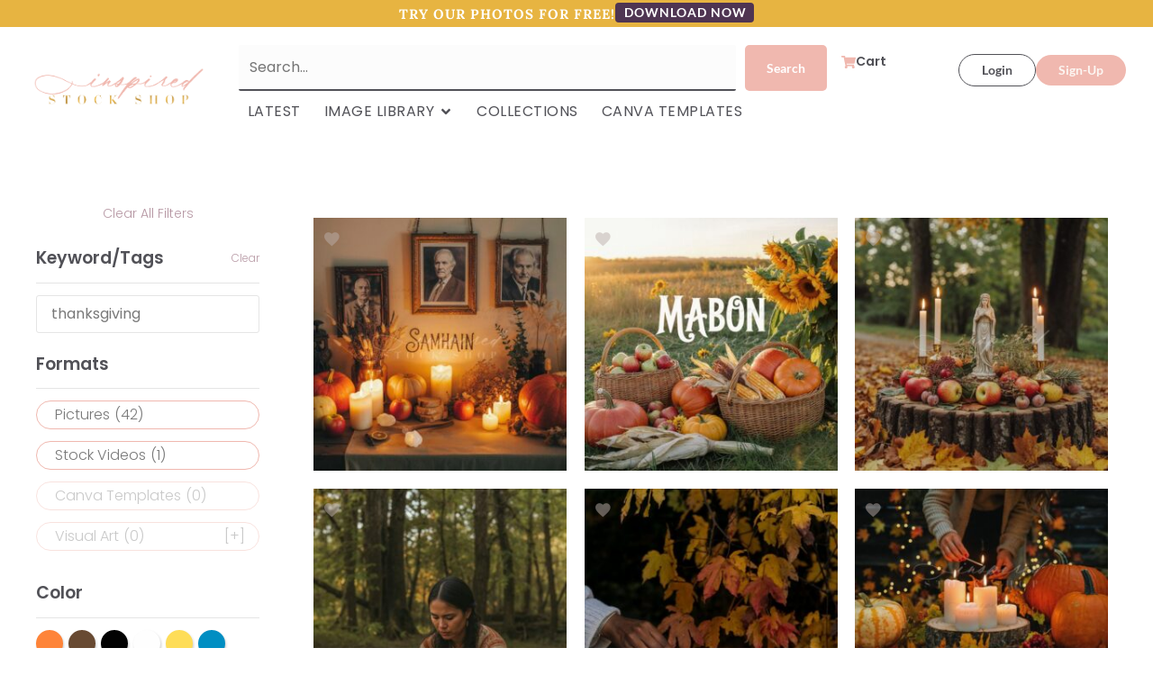

--- FILE ---
content_type: text/html; charset=UTF-8
request_url: https://inspiredstockshop.com/shop/?fwp_keyword=thanksgiving
body_size: 38256
content:
<!doctype html>
<html lang="en-US">
<head>
	<meta charset="UTF-8">
	<meta name="viewport" content="width=device-width, initial-scale=1">
	<link rel="profile" href="https://gmpg.org/xfn/11">
	<meta name='robots' content='index, follow, max-image-preview:large, max-snippet:-1, max-video-preview:-1' />
	<style>img:is([sizes="auto" i], [sizes^="auto," i]) { contain-intrinsic-size: 3000px 1500px }</style>
	
<!-- Google Tag Manager for WordPress by gtm4wp.com -->
<script data-cfasync="false" data-pagespeed-no-defer>
	var gtm4wp_datalayer_name = "dataLayer";
	var dataLayer = dataLayer || [];
	const gtm4wp_use_sku_instead = 0;
	const gtm4wp_currency = 'USD';
	const gtm4wp_product_per_impression = 10;
	const gtm4wp_clear_ecommerce = false;
	const gtm4wp_datalayer_max_timeout = 2000;
</script>
<!-- End Google Tag Manager for WordPress by gtm4wp.com -->
	<!-- This site is optimized with the Yoast SEO plugin v25.1 - https://yoast.com/wordpress/plugins/seo/ -->
	<title>Spiritual and Metaphysical Stock Images - Inspired Stock Shop</title>
	<meta name="description" content="Download the best metaphysical and witchy stock photos for spiritual business owners and illuminate the unique magic you bring to the world." />
	<link rel="canonical" href="https://inspiredstockshop.com/shop/" />
	<meta property="og:locale" content="en_US" />
	<meta property="og:type" content="article" />
	<meta property="og:title" content="Spiritual and Metaphysical Stock Images - Inspired Stock Shop" />
	<meta property="og:description" content="Download the best metaphysical and witchy stock photos for spiritual business owners and illuminate the unique magic you bring to the world." />
	<meta property="og:url" content="https://inspiredstockshop.com/shop/" />
	<meta property="og:site_name" content="Inspired Stock Shop" />
	<meta property="article:modified_time" content="2023-08-18T15:34:29+00:00" />
	<meta name="twitter:card" content="summary_large_image" />
	<script type="application/ld+json" class="yoast-schema-graph">{"@context":"https://schema.org","@graph":[{"@type":"WebPage","@id":"https://inspiredstockshop.com/shop/","url":"https://inspiredstockshop.com/shop/","name":"Spiritual and Metaphysical Stock Images - Inspired Stock Shop","isPartOf":{"@id":"https://inspiredstockshop.com/#website"},"primaryImageOfPage":{"@id":"https://inspiredstockshop.com/shop/#primaryimage"},"image":{"@id":"https://inspiredstockshop.com/shop/#primaryimage"},"thumbnailUrl":"https://inspiredstockshop.com/wp-content/uploads/2025/10/ISS-Sacred-Veil-27.jpg","datePublished":"2020-12-18T06:12:49+00:00","dateModified":"2023-08-18T15:34:29+00:00","description":"Download the best metaphysical and witchy stock photos for spiritual business owners and illuminate the unique magic you bring to the world.","breadcrumb":{"@id":"https://inspiredstockshop.com/shop/#breadcrumb"},"inLanguage":"en-US","potentialAction":[{"@type":"ReadAction","target":["https://inspiredstockshop.com/shop/"]}]},{"@type":"ImageObject","inLanguage":"en-US","@id":"https://inspiredstockshop.com/shop/#primaryimage","url":"https://inspiredstockshop.com/wp-content/uploads/2025/10/ISS-Sacred-Veil-27.jpg","contentUrl":"https://inspiredstockshop.com/wp-content/uploads/2025/10/ISS-Sacred-Veil-27.jpg","width":800,"height":800},{"@type":"BreadcrumbList","@id":"https://inspiredstockshop.com/shop/#breadcrumb","itemListElement":[{"@type":"ListItem","position":1,"name":"Home","item":"https://inspiredstockshop.com/"},{"@type":"ListItem","position":2,"name":"Shop"}]},{"@type":"WebSite","@id":"https://inspiredstockshop.com/#website","url":"https://inspiredstockshop.com/","name":"Inspired Stock Shop","description":"Beautiful Lifestyle Images","publisher":{"@id":"https://inspiredstockshop.com/#organization"},"potentialAction":[{"@type":"SearchAction","target":{"@type":"EntryPoint","urlTemplate":"https://inspiredstockshop.com/?s={search_term_string}"},"query-input":{"@type":"PropertyValueSpecification","valueRequired":true,"valueName":"search_term_string"}}],"inLanguage":"en-US"},{"@type":"Organization","@id":"https://inspiredstockshop.com/#organization","name":"Inspired Stock Shop","url":"https://inspiredstockshop.com/","logo":{"@type":"ImageObject","inLanguage":"en-US","@id":"https://inspiredstockshop.com/#/schema/logo/image/","url":"https://inspiredstockshop.com/wp-content/uploads/2020/12/InspiredStockShop.png","contentUrl":"https://inspiredstockshop.com/wp-content/uploads/2020/12/InspiredStockShop.png","width":950,"height":202,"caption":"Inspired Stock Shop"},"image":{"@id":"https://inspiredstockshop.com/#/schema/logo/image/"}}]}</script>
	<!-- / Yoast SEO plugin. -->


<script type='application/javascript'  id='pys-version-script'>console.log('PixelYourSite Free version 11.1.5.1');</script>
<link rel="alternate" type="application/rss+xml" title="Inspired Stock Shop &raquo; Feed" href="https://inspiredstockshop.com/feed/" />
<link rel="alternate" type="application/rss+xml" title="Inspired Stock Shop &raquo; Comments Feed" href="https://inspiredstockshop.com/comments/feed/" />
<link rel="alternate" type="application/rss+xml" title="Inspired Stock Shop &raquo; Products Feed" href="https://inspiredstockshop.com/shop/feed/" />
<script>
window._wpemojiSettings = {"baseUrl":"https:\/\/s.w.org\/images\/core\/emoji\/16.0.1\/72x72\/","ext":".png","svgUrl":"https:\/\/s.w.org\/images\/core\/emoji\/16.0.1\/svg\/","svgExt":".svg","source":{"concatemoji":"https:\/\/inspiredstockshop.com\/wp-includes\/js\/wp-emoji-release.min.js?ver=6.8.3"}};
/*! This file is auto-generated */
!function(s,n){var o,i,e;function c(e){try{var t={supportTests:e,timestamp:(new Date).valueOf()};sessionStorage.setItem(o,JSON.stringify(t))}catch(e){}}function p(e,t,n){e.clearRect(0,0,e.canvas.width,e.canvas.height),e.fillText(t,0,0);var t=new Uint32Array(e.getImageData(0,0,e.canvas.width,e.canvas.height).data),a=(e.clearRect(0,0,e.canvas.width,e.canvas.height),e.fillText(n,0,0),new Uint32Array(e.getImageData(0,0,e.canvas.width,e.canvas.height).data));return t.every(function(e,t){return e===a[t]})}function u(e,t){e.clearRect(0,0,e.canvas.width,e.canvas.height),e.fillText(t,0,0);for(var n=e.getImageData(16,16,1,1),a=0;a<n.data.length;a++)if(0!==n.data[a])return!1;return!0}function f(e,t,n,a){switch(t){case"flag":return n(e,"\ud83c\udff3\ufe0f\u200d\u26a7\ufe0f","\ud83c\udff3\ufe0f\u200b\u26a7\ufe0f")?!1:!n(e,"\ud83c\udde8\ud83c\uddf6","\ud83c\udde8\u200b\ud83c\uddf6")&&!n(e,"\ud83c\udff4\udb40\udc67\udb40\udc62\udb40\udc65\udb40\udc6e\udb40\udc67\udb40\udc7f","\ud83c\udff4\u200b\udb40\udc67\u200b\udb40\udc62\u200b\udb40\udc65\u200b\udb40\udc6e\u200b\udb40\udc67\u200b\udb40\udc7f");case"emoji":return!a(e,"\ud83e\udedf")}return!1}function g(e,t,n,a){var r="undefined"!=typeof WorkerGlobalScope&&self instanceof WorkerGlobalScope?new OffscreenCanvas(300,150):s.createElement("canvas"),o=r.getContext("2d",{willReadFrequently:!0}),i=(o.textBaseline="top",o.font="600 32px Arial",{});return e.forEach(function(e){i[e]=t(o,e,n,a)}),i}function t(e){var t=s.createElement("script");t.src=e,t.defer=!0,s.head.appendChild(t)}"undefined"!=typeof Promise&&(o="wpEmojiSettingsSupports",i=["flag","emoji"],n.supports={everything:!0,everythingExceptFlag:!0},e=new Promise(function(e){s.addEventListener("DOMContentLoaded",e,{once:!0})}),new Promise(function(t){var n=function(){try{var e=JSON.parse(sessionStorage.getItem(o));if("object"==typeof e&&"number"==typeof e.timestamp&&(new Date).valueOf()<e.timestamp+604800&&"object"==typeof e.supportTests)return e.supportTests}catch(e){}return null}();if(!n){if("undefined"!=typeof Worker&&"undefined"!=typeof OffscreenCanvas&&"undefined"!=typeof URL&&URL.createObjectURL&&"undefined"!=typeof Blob)try{var e="postMessage("+g.toString()+"("+[JSON.stringify(i),f.toString(),p.toString(),u.toString()].join(",")+"));",a=new Blob([e],{type:"text/javascript"}),r=new Worker(URL.createObjectURL(a),{name:"wpTestEmojiSupports"});return void(r.onmessage=function(e){c(n=e.data),r.terminate(),t(n)})}catch(e){}c(n=g(i,f,p,u))}t(n)}).then(function(e){for(var t in e)n.supports[t]=e[t],n.supports.everything=n.supports.everything&&n.supports[t],"flag"!==t&&(n.supports.everythingExceptFlag=n.supports.everythingExceptFlag&&n.supports[t]);n.supports.everythingExceptFlag=n.supports.everythingExceptFlag&&!n.supports.flag,n.DOMReady=!1,n.readyCallback=function(){n.DOMReady=!0}}).then(function(){return e}).then(function(){var e;n.supports.everything||(n.readyCallback(),(e=n.source||{}).concatemoji?t(e.concatemoji):e.wpemoji&&e.twemoji&&(t(e.twemoji),t(e.wpemoji)))}))}((window,document),window._wpemojiSettings);
</script>
<link rel='stylesheet' id='woocommerce-pdf-frontend-css-css' href='https://inspiredstockshop.com/wp-content/plugins/woocommerce-pdf-invoice/assets/css/woocommerce-pdf-frontend-css.css?ver=4.17.1' media='all' />
<style id='wp-emoji-styles-inline-css'>

	img.wp-smiley, img.emoji {
		display: inline !important;
		border: none !important;
		box-shadow: none !important;
		height: 1em !important;
		width: 1em !important;
		margin: 0 0.07em !important;
		vertical-align: -0.1em !important;
		background: none !important;
		padding: 0 !important;
	}
</style>
<link rel='stylesheet' id='wp-block-library-css' href='https://inspiredstockshop.com/wp-includes/css/dist/block-library/style.min.css?ver=6.8.3' media='all' />
<link rel='stylesheet' id='wc-memberships-blocks-css' href='https://inspiredstockshop.com/wp-content/plugins/woocommerce-memberships/assets/css/blocks/wc-memberships-blocks.min.css?ver=1.27.4' media='all' />
<style id='global-styles-inline-css'>
:root{--wp--preset--aspect-ratio--square: 1;--wp--preset--aspect-ratio--4-3: 4/3;--wp--preset--aspect-ratio--3-4: 3/4;--wp--preset--aspect-ratio--3-2: 3/2;--wp--preset--aspect-ratio--2-3: 2/3;--wp--preset--aspect-ratio--16-9: 16/9;--wp--preset--aspect-ratio--9-16: 9/16;--wp--preset--color--black: #000000;--wp--preset--color--cyan-bluish-gray: #abb8c3;--wp--preset--color--white: #ffffff;--wp--preset--color--pale-pink: #f78da7;--wp--preset--color--vivid-red: #cf2e2e;--wp--preset--color--luminous-vivid-orange: #ff6900;--wp--preset--color--luminous-vivid-amber: #fcb900;--wp--preset--color--light-green-cyan: #7bdcb5;--wp--preset--color--vivid-green-cyan: #00d084;--wp--preset--color--pale-cyan-blue: #8ed1fc;--wp--preset--color--vivid-cyan-blue: #0693e3;--wp--preset--color--vivid-purple: #9b51e0;--wp--preset--gradient--vivid-cyan-blue-to-vivid-purple: linear-gradient(135deg,rgba(6,147,227,1) 0%,rgb(155,81,224) 100%);--wp--preset--gradient--light-green-cyan-to-vivid-green-cyan: linear-gradient(135deg,rgb(122,220,180) 0%,rgb(0,208,130) 100%);--wp--preset--gradient--luminous-vivid-amber-to-luminous-vivid-orange: linear-gradient(135deg,rgba(252,185,0,1) 0%,rgba(255,105,0,1) 100%);--wp--preset--gradient--luminous-vivid-orange-to-vivid-red: linear-gradient(135deg,rgba(255,105,0,1) 0%,rgb(207,46,46) 100%);--wp--preset--gradient--very-light-gray-to-cyan-bluish-gray: linear-gradient(135deg,rgb(238,238,238) 0%,rgb(169,184,195) 100%);--wp--preset--gradient--cool-to-warm-spectrum: linear-gradient(135deg,rgb(74,234,220) 0%,rgb(151,120,209) 20%,rgb(207,42,186) 40%,rgb(238,44,130) 60%,rgb(251,105,98) 80%,rgb(254,248,76) 100%);--wp--preset--gradient--blush-light-purple: linear-gradient(135deg,rgb(255,206,236) 0%,rgb(152,150,240) 100%);--wp--preset--gradient--blush-bordeaux: linear-gradient(135deg,rgb(254,205,165) 0%,rgb(254,45,45) 50%,rgb(107,0,62) 100%);--wp--preset--gradient--luminous-dusk: linear-gradient(135deg,rgb(255,203,112) 0%,rgb(199,81,192) 50%,rgb(65,88,208) 100%);--wp--preset--gradient--pale-ocean: linear-gradient(135deg,rgb(255,245,203) 0%,rgb(182,227,212) 50%,rgb(51,167,181) 100%);--wp--preset--gradient--electric-grass: linear-gradient(135deg,rgb(202,248,128) 0%,rgb(113,206,126) 100%);--wp--preset--gradient--midnight: linear-gradient(135deg,rgb(2,3,129) 0%,rgb(40,116,252) 100%);--wp--preset--font-size--small: 13px;--wp--preset--font-size--medium: 20px;--wp--preset--font-size--large: 36px;--wp--preset--font-size--x-large: 42px;--wp--preset--spacing--20: 0.44rem;--wp--preset--spacing--30: 0.67rem;--wp--preset--spacing--40: 1rem;--wp--preset--spacing--50: 1.5rem;--wp--preset--spacing--60: 2.25rem;--wp--preset--spacing--70: 3.38rem;--wp--preset--spacing--80: 5.06rem;--wp--preset--shadow--natural: 6px 6px 9px rgba(0, 0, 0, 0.2);--wp--preset--shadow--deep: 12px 12px 50px rgba(0, 0, 0, 0.4);--wp--preset--shadow--sharp: 6px 6px 0px rgba(0, 0, 0, 0.2);--wp--preset--shadow--outlined: 6px 6px 0px -3px rgba(255, 255, 255, 1), 6px 6px rgba(0, 0, 0, 1);--wp--preset--shadow--crisp: 6px 6px 0px rgba(0, 0, 0, 1);}:root { --wp--style--global--content-size: 800px;--wp--style--global--wide-size: 1200px; }:where(body) { margin: 0; }.wp-site-blocks > .alignleft { float: left; margin-right: 2em; }.wp-site-blocks > .alignright { float: right; margin-left: 2em; }.wp-site-blocks > .aligncenter { justify-content: center; margin-left: auto; margin-right: auto; }:where(.wp-site-blocks) > * { margin-block-start: 24px; margin-block-end: 0; }:where(.wp-site-blocks) > :first-child { margin-block-start: 0; }:where(.wp-site-blocks) > :last-child { margin-block-end: 0; }:root { --wp--style--block-gap: 24px; }:root :where(.is-layout-flow) > :first-child{margin-block-start: 0;}:root :where(.is-layout-flow) > :last-child{margin-block-end: 0;}:root :where(.is-layout-flow) > *{margin-block-start: 24px;margin-block-end: 0;}:root :where(.is-layout-constrained) > :first-child{margin-block-start: 0;}:root :where(.is-layout-constrained) > :last-child{margin-block-end: 0;}:root :where(.is-layout-constrained) > *{margin-block-start: 24px;margin-block-end: 0;}:root :where(.is-layout-flex){gap: 24px;}:root :where(.is-layout-grid){gap: 24px;}.is-layout-flow > .alignleft{float: left;margin-inline-start: 0;margin-inline-end: 2em;}.is-layout-flow > .alignright{float: right;margin-inline-start: 2em;margin-inline-end: 0;}.is-layout-flow > .aligncenter{margin-left: auto !important;margin-right: auto !important;}.is-layout-constrained > .alignleft{float: left;margin-inline-start: 0;margin-inline-end: 2em;}.is-layout-constrained > .alignright{float: right;margin-inline-start: 2em;margin-inline-end: 0;}.is-layout-constrained > .aligncenter{margin-left: auto !important;margin-right: auto !important;}.is-layout-constrained > :where(:not(.alignleft):not(.alignright):not(.alignfull)){max-width: var(--wp--style--global--content-size);margin-left: auto !important;margin-right: auto !important;}.is-layout-constrained > .alignwide{max-width: var(--wp--style--global--wide-size);}body .is-layout-flex{display: flex;}.is-layout-flex{flex-wrap: wrap;align-items: center;}.is-layout-flex > :is(*, div){margin: 0;}body .is-layout-grid{display: grid;}.is-layout-grid > :is(*, div){margin: 0;}body{padding-top: 0px;padding-right: 0px;padding-bottom: 0px;padding-left: 0px;}a:where(:not(.wp-element-button)){text-decoration: underline;}:root :where(.wp-element-button, .wp-block-button__link){background-color: #32373c;border-width: 0;color: #fff;font-family: inherit;font-size: inherit;line-height: inherit;padding: calc(0.667em + 2px) calc(1.333em + 2px);text-decoration: none;}.has-black-color{color: var(--wp--preset--color--black) !important;}.has-cyan-bluish-gray-color{color: var(--wp--preset--color--cyan-bluish-gray) !important;}.has-white-color{color: var(--wp--preset--color--white) !important;}.has-pale-pink-color{color: var(--wp--preset--color--pale-pink) !important;}.has-vivid-red-color{color: var(--wp--preset--color--vivid-red) !important;}.has-luminous-vivid-orange-color{color: var(--wp--preset--color--luminous-vivid-orange) !important;}.has-luminous-vivid-amber-color{color: var(--wp--preset--color--luminous-vivid-amber) !important;}.has-light-green-cyan-color{color: var(--wp--preset--color--light-green-cyan) !important;}.has-vivid-green-cyan-color{color: var(--wp--preset--color--vivid-green-cyan) !important;}.has-pale-cyan-blue-color{color: var(--wp--preset--color--pale-cyan-blue) !important;}.has-vivid-cyan-blue-color{color: var(--wp--preset--color--vivid-cyan-blue) !important;}.has-vivid-purple-color{color: var(--wp--preset--color--vivid-purple) !important;}.has-black-background-color{background-color: var(--wp--preset--color--black) !important;}.has-cyan-bluish-gray-background-color{background-color: var(--wp--preset--color--cyan-bluish-gray) !important;}.has-white-background-color{background-color: var(--wp--preset--color--white) !important;}.has-pale-pink-background-color{background-color: var(--wp--preset--color--pale-pink) !important;}.has-vivid-red-background-color{background-color: var(--wp--preset--color--vivid-red) !important;}.has-luminous-vivid-orange-background-color{background-color: var(--wp--preset--color--luminous-vivid-orange) !important;}.has-luminous-vivid-amber-background-color{background-color: var(--wp--preset--color--luminous-vivid-amber) !important;}.has-light-green-cyan-background-color{background-color: var(--wp--preset--color--light-green-cyan) !important;}.has-vivid-green-cyan-background-color{background-color: var(--wp--preset--color--vivid-green-cyan) !important;}.has-pale-cyan-blue-background-color{background-color: var(--wp--preset--color--pale-cyan-blue) !important;}.has-vivid-cyan-blue-background-color{background-color: var(--wp--preset--color--vivid-cyan-blue) !important;}.has-vivid-purple-background-color{background-color: var(--wp--preset--color--vivid-purple) !important;}.has-black-border-color{border-color: var(--wp--preset--color--black) !important;}.has-cyan-bluish-gray-border-color{border-color: var(--wp--preset--color--cyan-bluish-gray) !important;}.has-white-border-color{border-color: var(--wp--preset--color--white) !important;}.has-pale-pink-border-color{border-color: var(--wp--preset--color--pale-pink) !important;}.has-vivid-red-border-color{border-color: var(--wp--preset--color--vivid-red) !important;}.has-luminous-vivid-orange-border-color{border-color: var(--wp--preset--color--luminous-vivid-orange) !important;}.has-luminous-vivid-amber-border-color{border-color: var(--wp--preset--color--luminous-vivid-amber) !important;}.has-light-green-cyan-border-color{border-color: var(--wp--preset--color--light-green-cyan) !important;}.has-vivid-green-cyan-border-color{border-color: var(--wp--preset--color--vivid-green-cyan) !important;}.has-pale-cyan-blue-border-color{border-color: var(--wp--preset--color--pale-cyan-blue) !important;}.has-vivid-cyan-blue-border-color{border-color: var(--wp--preset--color--vivid-cyan-blue) !important;}.has-vivid-purple-border-color{border-color: var(--wp--preset--color--vivid-purple) !important;}.has-vivid-cyan-blue-to-vivid-purple-gradient-background{background: var(--wp--preset--gradient--vivid-cyan-blue-to-vivid-purple) !important;}.has-light-green-cyan-to-vivid-green-cyan-gradient-background{background: var(--wp--preset--gradient--light-green-cyan-to-vivid-green-cyan) !important;}.has-luminous-vivid-amber-to-luminous-vivid-orange-gradient-background{background: var(--wp--preset--gradient--luminous-vivid-amber-to-luminous-vivid-orange) !important;}.has-luminous-vivid-orange-to-vivid-red-gradient-background{background: var(--wp--preset--gradient--luminous-vivid-orange-to-vivid-red) !important;}.has-very-light-gray-to-cyan-bluish-gray-gradient-background{background: var(--wp--preset--gradient--very-light-gray-to-cyan-bluish-gray) !important;}.has-cool-to-warm-spectrum-gradient-background{background: var(--wp--preset--gradient--cool-to-warm-spectrum) !important;}.has-blush-light-purple-gradient-background{background: var(--wp--preset--gradient--blush-light-purple) !important;}.has-blush-bordeaux-gradient-background{background: var(--wp--preset--gradient--blush-bordeaux) !important;}.has-luminous-dusk-gradient-background{background: var(--wp--preset--gradient--luminous-dusk) !important;}.has-pale-ocean-gradient-background{background: var(--wp--preset--gradient--pale-ocean) !important;}.has-electric-grass-gradient-background{background: var(--wp--preset--gradient--electric-grass) !important;}.has-midnight-gradient-background{background: var(--wp--preset--gradient--midnight) !important;}.has-small-font-size{font-size: var(--wp--preset--font-size--small) !important;}.has-medium-font-size{font-size: var(--wp--preset--font-size--medium) !important;}.has-large-font-size{font-size: var(--wp--preset--font-size--large) !important;}.has-x-large-font-size{font-size: var(--wp--preset--font-size--x-large) !important;}
:root :where(.wp-block-pullquote){font-size: 1.5em;line-height: 1.6;}
</style>
<link rel='stylesheet' id='woocommerce-layout-css' href='https://inspiredstockshop.com/wp-content/plugins/woocommerce/assets/css/woocommerce-layout.css?ver=10.4.3' media='all' />
<link rel='stylesheet' id='woocommerce-smallscreen-css' href='https://inspiredstockshop.com/wp-content/plugins/woocommerce/assets/css/woocommerce-smallscreen.css?ver=10.4.3' media='only screen and (max-width: 768px)' />
<link rel='stylesheet' id='woocommerce-general-css' href='https://inspiredstockshop.com/wp-content/plugins/woocommerce/assets/css/woocommerce.css?ver=10.4.3' media='all' />
<style id='woocommerce-inline-inline-css'>
.woocommerce form .form-row .required { visibility: visible; }
</style>
<link rel='stylesheet' id='affwp-forms-css' href='https://inspiredstockshop.com/wp-content/plugins/affiliate-wp/assets/css/forms.min.css?ver=2.30.1' media='all' />
<link rel='stylesheet' id='dashicons-css' href='https://inspiredstockshop.com/wp-includes/css/dashicons.min.css?ver=6.8.3' media='all' />
<link rel='stylesheet' id='metorik-css-css' href='https://inspiredstockshop.com/wp-content/plugins/metorik-helper/assets/css/metorik.css?ver=2.0.10' media='all' />
<link rel='stylesheet' id='woo-variation-swatches-css' href='https://inspiredstockshop.com/wp-content/plugins/woo-variation-swatches/assets/css/frontend.min.css?ver=1766434782' media='all' />
<style id='woo-variation-swatches-inline-css'>
:root {
--wvs-tick:url("data:image/svg+xml;utf8,%3Csvg filter='drop-shadow(0px 0px 2px rgb(0 0 0 / .8))' xmlns='http://www.w3.org/2000/svg'  viewBox='0 0 30 30'%3E%3Cpath fill='none' stroke='%23ffffff' stroke-linecap='round' stroke-linejoin='round' stroke-width='4' d='M4 16L11 23 27 7'/%3E%3C/svg%3E");

--wvs-cross:url("data:image/svg+xml;utf8,%3Csvg filter='drop-shadow(0px 0px 5px rgb(255 255 255 / .6))' xmlns='http://www.w3.org/2000/svg' width='72px' height='72px' viewBox='0 0 24 24'%3E%3Cpath fill='none' stroke='%23ff0000' stroke-linecap='round' stroke-width='0.6' d='M5 5L19 19M19 5L5 19'/%3E%3C/svg%3E");
--wvs-single-product-item-width:30px;
--wvs-single-product-item-height:30px;
--wvs-single-product-item-font-size:16px}
</style>
<link rel='stylesheet' id='wc-memberships-frontend-css' href='https://inspiredstockshop.com/wp-content/plugins/woocommerce-memberships/assets/css/frontend/wc-memberships-frontend.min.css?ver=1.27.4' media='all' />
<link rel='stylesheet' id='hello-elementor-css' href='https://inspiredstockshop.com/wp-content/themes/hello-elementor/style.min.css?ver=3.3.0' media='all' />
<link rel='stylesheet' id='hello-elementor-theme-style-css' href='https://inspiredstockshop.com/wp-content/themes/hello-elementor/theme.min.css?ver=3.3.0' media='all' />
<link rel='stylesheet' id='hello-elementor-header-footer-css' href='https://inspiredstockshop.com/wp-content/themes/hello-elementor/header-footer.min.css?ver=3.3.0' media='all' />
<link rel='stylesheet' id='elementor-frontend-css' href='https://inspiredstockshop.com/wp-content/plugins/elementor/assets/css/frontend.min.css?ver=3.28.4' media='all' />
<link rel='stylesheet' id='elementor-post-43645-css' href='https://inspiredstockshop.com/wp-content/uploads/elementor/css/post-43645.css?ver=1749580149' media='all' />
<link rel='stylesheet' id='widget-heading-css' href='https://inspiredstockshop.com/wp-content/plugins/elementor/assets/css/widget-heading.min.css?ver=3.28.4' media='all' />
<link rel='stylesheet' id='widget-nav-menu-css' href='https://inspiredstockshop.com/wp-content/plugins/elementor-pro/assets/css/widget-nav-menu.min.css?ver=3.28.4' media='all' />
<link rel='stylesheet' id='widget-image-css' href='https://inspiredstockshop.com/wp-content/plugins/elementor/assets/css/widget-image.min.css?ver=3.28.4' media='all' />
<link rel='stylesheet' id='widget-mega-menu-css' href='https://inspiredstockshop.com/wp-content/plugins/elementor-pro/assets/css/widget-mega-menu.min.css?ver=3.28.4' media='all' />
<link rel='stylesheet' id='widget-divider-css' href='https://inspiredstockshop.com/wp-content/plugins/elementor/assets/css/widget-divider.min.css?ver=3.28.4' media='all' />
<link rel='stylesheet' id='widget-icon-list-css' href='https://inspiredstockshop.com/wp-content/plugins/elementor/assets/css/widget-icon-list.min.css?ver=3.28.4' media='all' />
<link rel='stylesheet' id='widget-social-icons-css' href='https://inspiredstockshop.com/wp-content/plugins/elementor/assets/css/widget-social-icons.min.css?ver=3.28.4' media='all' />
<link rel='stylesheet' id='e-apple-webkit-css' href='https://inspiredstockshop.com/wp-content/plugins/elementor/assets/css/conditionals/apple-webkit.min.css?ver=3.28.4' media='all' />
<link rel='stylesheet' id='e-popup-css' href='https://inspiredstockshop.com/wp-content/plugins/elementor-pro/assets/css/conditionals/popup.min.css?ver=3.28.4' media='all' />
<link rel='stylesheet' id='uael-frontend-css' href='https://inspiredstockshop.com/wp-content/plugins/ultimate-elementor/assets/min-css/uael-frontend.min.css?ver=1.39.5' media='all' />
<link rel='stylesheet' id='uael-teammember-social-icons-css' href='https://inspiredstockshop.com/wp-content/plugins/elementor/assets/css/widget-social-icons.min.css?ver=3.24.0' media='all' />
<link rel='stylesheet' id='uael-social-share-icons-brands-css' href='https://inspiredstockshop.com/wp-content/plugins/elementor/assets/lib/font-awesome/css/brands.css?ver=5.15.3' media='all' />
<link rel='stylesheet' id='uael-social-share-icons-fontawesome-css' href='https://inspiredstockshop.com/wp-content/plugins/elementor/assets/lib/font-awesome/css/fontawesome.css?ver=5.15.3' media='all' />
<link rel='stylesheet' id='uael-nav-menu-icons-css' href='https://inspiredstockshop.com/wp-content/plugins/elementor/assets/lib/font-awesome/css/solid.css?ver=5.15.3' media='all' />
<link rel='stylesheet' id='font-awesome-5-all-css' href='https://inspiredstockshop.com/wp-content/plugins/elementor/assets/lib/font-awesome/css/all.min.css?ver=3.28.4' media='all' />
<link rel='stylesheet' id='font-awesome-4-shim-css' href='https://inspiredstockshop.com/wp-content/plugins/elementor/assets/lib/font-awesome/css/v4-shims.min.css?ver=3.28.4' media='all' />
<link rel='stylesheet' id='elementor-post-51677-css' href='https://inspiredstockshop.com/wp-content/uploads/elementor/css/post-51677.css?ver=1749580266' media='all' />
<link rel='stylesheet' id='elementor-post-44369-css' href='https://inspiredstockshop.com/wp-content/uploads/elementor/css/post-44369.css?ver=1749580151' media='all' />
<link rel='stylesheet' id='elementor-post-44845-css' href='https://inspiredstockshop.com/wp-content/uploads/elementor/css/post-44845.css?ver=1749580151' media='all' />
<link rel='stylesheet' id='elementor-post-43720-css' href='https://inspiredstockshop.com/wp-content/uploads/elementor/css/post-43720.css?ver=1749580151' media='all' />
<link rel='stylesheet' id='simple-favorites-css' href='https://inspiredstockshop.com/wp-content/plugins/favorites/assets/css/favorites.css?ver=2.3.6' media='all' />
<link rel='stylesheet' id='iss-hello-elementor-child-styles-css' href='https://inspiredstockshop.com/wp-content/themes/iss-hello-elementor/style.css?ver=668854479' media='all' />
<link rel='stylesheet' id='iss-hello-elementor-child-theme-css-css' href='https://inspiredstockshop.com/wp-content/themes/iss-hello-elementor/assets/build/styles.css?ver=668854479' media='all' />
<link rel='stylesheet' id='iss-search-css-css' href='https://inspiredstockshop.com/wp-content/themes/iss-hello-elementor/assets/styles/search-widget.css?ver=668854479' media='all' />
<link rel='stylesheet' id='elementor-gf-local-alike-css' href='https://inspiredstockshop.com/wp-content/uploads/elementor/google-fonts/css/alike.css?ver=1746128516' media='all' />
<link rel='stylesheet' id='elementor-gf-local-poppins-css' href='https://inspiredstockshop.com/wp-content/uploads/elementor/google-fonts/css/poppins.css?ver=1746128544' media='all' />
<link rel='stylesheet' id='elementor-gf-local-lato-css' href='https://inspiredstockshop.com/wp-content/uploads/elementor/google-fonts/css/lato.css?ver=1746128524' media='all' />
<link rel='stylesheet' id='elementor-gf-local-lora-css' href='https://inspiredstockshop.com/wp-content/uploads/elementor/google-fonts/css/lora.css?ver=1749579587' media='all' />
<link rel='stylesheet' id='elementor-gf-local-cormorant-css' href='https://inspiredstockshop.com/wp-content/uploads/elementor/google-fonts/css/cormorant.css?ver=1746128527' media='all' />
<link rel='stylesheet' id='elementor-gf-local-quattrocentosans-css' href='https://inspiredstockshop.com/wp-content/uploads/elementor/google-fonts/css/quattrocentosans.css?ver=1746128528' media='all' />
<link rel='stylesheet' id='elementor-gf-local-playfairdisplay-css' href='https://inspiredstockshop.com/wp-content/uploads/elementor/google-fonts/css/playfairdisplay.css?ver=1746128531' media='all' />
<link rel='stylesheet' id='elementor-gf-local-montserrat-css' href='https://inspiredstockshop.com/wp-content/uploads/elementor/google-fonts/css/montserrat.css?ver=1746128538' media='all' />
<script id="jquery-core-js-extra">
var pysFacebookRest = {"restApiUrl":"https:\/\/inspiredstockshop.com\/wp-json\/pys-facebook\/v1\/event","debug":""};
</script>
<script src="https://inspiredstockshop.com/wp-includes/js/jquery/jquery.min.js?ver=3.7.1" id="jquery-core-js"></script>
<script src="https://inspiredstockshop.com/wp-includes/js/jquery/jquery-migrate.min.js?ver=3.4.1" id="jquery-migrate-js"></script>
<script src="https://inspiredstockshop.com/wp-content/plugins/woocommerce/assets/js/jquery-blockui/jquery.blockUI.min.js?ver=2.7.0-wc.10.4.3" id="wc-jquery-blockui-js" data-wp-strategy="defer"></script>
<script id="wc-add-to-cart-js-extra">
var wc_add_to_cart_params = {"ajax_url":"\/wp-admin\/admin-ajax.php","wc_ajax_url":"\/?wc-ajax=%%endpoint%%","i18n_view_cart":"View cart","cart_url":"https:\/\/inspiredstockshop.com\/cart\/","is_cart":"","cart_redirect_after_add":"no"};
</script>
<script src="https://inspiredstockshop.com/wp-content/plugins/woocommerce/assets/js/frontend/add-to-cart.min.js?ver=10.4.3" id="wc-add-to-cart-js" defer data-wp-strategy="defer"></script>
<script src="https://inspiredstockshop.com/wp-content/plugins/woocommerce/assets/js/js-cookie/js.cookie.min.js?ver=2.1.4-wc.10.4.3" id="wc-js-cookie-js" defer data-wp-strategy="defer"></script>
<script id="woocommerce-js-extra">
var woocommerce_params = {"ajax_url":"\/wp-admin\/admin-ajax.php","wc_ajax_url":"\/?wc-ajax=%%endpoint%%","i18n_password_show":"Show password","i18n_password_hide":"Hide password"};
</script>
<script src="https://inspiredstockshop.com/wp-content/plugins/woocommerce/assets/js/frontend/woocommerce.min.js?ver=10.4.3" id="woocommerce-js" defer data-wp-strategy="defer"></script>
<script src="https://inspiredstockshop.com/wp-content/plugins/woocommerce/assets/js/jquery-cookie/jquery.cookie.min.js?ver=1.4.1-wc.10.4.3" id="wc-jquery-cookie-js" data-wp-strategy="defer"></script>
<script id="jquery-cookie-js-extra">
var affwp_scripts = {"ajaxurl":"https:\/\/inspiredstockshop.com\/wp-admin\/admin-ajax.php"};
</script>
<script id="affwp-tracking-js-extra">
var affwp_debug_vars = {"integrations":{"elementor":"Elementor","woocommerce":"WooCommerce"},"version":"2.30.1","currency":"USD","ref_cookie":"affwp_ref","visit_cookie":"affwp_ref_visit_id","campaign_cookie":"affwp_campaign"};
</script>
<script src="https://inspiredstockshop.com/wp-content/plugins/affiliate-wp/assets/js/tracking.min.js?ver=2.30.1" id="affwp-tracking-js"></script>
<script src="https://inspiredstockshop.com/wp-content/themes/iss-hello-elementor/assets/build/frontend-bundle.js?ver=1582957542" id="frontend-bundle-js"></script>
<script src="https://inspiredstockshop.com/wp-content/plugins/elementor/assets/lib/font-awesome/js/v4-shims.min.js?ver=3.28.4" id="font-awesome-4-shim-js"></script>
<script id="favorites-js-extra">
var favorites_data = {"ajaxurl":"https:\/\/inspiredstockshop.com\/wp-admin\/admin-ajax.php","nonce":"b952a08c0e","favorite":"<i class='sf-icon-love'><\/i> <i class='favorites-btn-text'>Add as Favorite<\/i>","favorited":"<i class='sf-icon-love'><\/i> <i class='favorites-btn-text'>Remove from Favorites<\/i>","includecount":"","indicate_loading":"","loading_text":"Loading","loading_image":"","loading_image_active":"","loading_image_preload":"","cache_enabled":"1","button_options":{"button_type":"custom","custom_colors":true,"box_shadow":false,"include_count":false,"default":{"background_default":false,"border_default":false,"text_default":false,"icon_default":"#bcafab","count_default":false},"active":{"background_active":false,"border_active":false,"text_active":false,"icon_active":"#bd8d80","count_active":false}},"authentication_modal_content":"<p>Please login to add favorites.<\/p><p><a href=\"#\" data-favorites-modal-close>Dismiss this notice<\/a><\/p>","authentication_redirect":"","dev_mode":"","logged_in":"","user_id":"0","authentication_redirect_url":"https:\/\/inspiredstockshop.com\/wp-login.php"};
</script>
<script src="https://inspiredstockshop.com/wp-content/plugins/favorites/assets/js/favorites.min.js?ver=2.3.6" id="favorites-js"></script>
<script src="https://inspiredstockshop.com/wp-content/plugins/pixelyoursite/dist/scripts/jquery.bind-first-0.2.3.min.js?ver=0.2.3" id="jquery-bind-first-js"></script>
<script src="https://inspiredstockshop.com/wp-content/plugins/pixelyoursite/dist/scripts/js.cookie-2.1.3.min.js?ver=2.1.3" id="js-cookie-pys-js"></script>
<script src="https://inspiredstockshop.com/wp-content/plugins/pixelyoursite/dist/scripts/tld.min.js?ver=2.3.1" id="js-tld-js"></script>
<script id="pys-js-extra">
var pysOptions = {"staticEvents":{"facebook":{"init_event":[{"delay":0,"type":"static","ajaxFire":false,"name":"PageView","pixelIds":["431321620803519"],"eventID":"44b994dd-291c-4a3f-92ae-5463eff6258f","params":{"page_title":"Shop","post_type":"page","post_id":8517,"plugin":"PixelYourSite","user_role":"guest","event_url":"inspiredstockshop.com\/shop\/"},"e_id":"init_event","ids":[],"hasTimeWindow":false,"timeWindow":0,"woo_order":"","edd_order":""}]}},"dynamicEvents":{"automatic_event_form":{"facebook":{"delay":0,"type":"dyn","name":"Form","pixelIds":["431321620803519"],"eventID":"0c7d8257-4bfe-4896-9436-dc7f40594fed","params":{"page_title":"Shop","post_type":"page","post_id":8517,"plugin":"PixelYourSite","user_role":"guest","event_url":"inspiredstockshop.com\/shop\/"},"e_id":"automatic_event_form","ids":[],"hasTimeWindow":false,"timeWindow":0,"woo_order":"","edd_order":""}},"automatic_event_download":{"facebook":{"delay":0,"type":"dyn","name":"Download","extensions":["","doc","exe","js","pdf","ppt","tgz","zip","xls"],"pixelIds":["431321620803519"],"eventID":"d24beac6-134e-47a2-97f9-3167d12369f7","params":{"page_title":"Shop","post_type":"page","post_id":8517,"plugin":"PixelYourSite","user_role":"guest","event_url":"inspiredstockshop.com\/shop\/"},"e_id":"automatic_event_download","ids":[],"hasTimeWindow":false,"timeWindow":0,"woo_order":"","edd_order":""}},"automatic_event_comment":{"facebook":{"delay":0,"type":"dyn","name":"Comment","pixelIds":["431321620803519"],"eventID":"702cc045-0997-4569-a47e-ff2a03cec705","params":{"page_title":"Shop","post_type":"page","post_id":8517,"plugin":"PixelYourSite","user_role":"guest","event_url":"inspiredstockshop.com\/shop\/"},"e_id":"automatic_event_comment","ids":[],"hasTimeWindow":false,"timeWindow":0,"woo_order":"","edd_order":""}},"woo_add_to_cart_on_button_click":{"facebook":{"delay":0,"type":"dyn","name":"AddToCart","pixelIds":["431321620803519"],"eventID":"6af259dd-8b6c-4c26-a8b5-4a06439b98d1","params":{"page_title":"Shop","post_type":"page","post_id":8517,"plugin":"PixelYourSite","user_role":"guest","event_url":"inspiredstockshop.com\/shop\/"},"e_id":"woo_add_to_cart_on_button_click","ids":[],"hasTimeWindow":false,"timeWindow":0,"woo_order":"","edd_order":""}}},"triggerEvents":[],"triggerEventTypes":[],"facebook":{"pixelIds":["431321620803519"],"advancedMatching":[],"advancedMatchingEnabled":true,"removeMetadata":false,"wooVariableAsSimple":false,"serverApiEnabled":true,"wooCRSendFromServer":false,"send_external_id":null,"enabled_medical":false,"do_not_track_medical_param":["event_url","post_title","page_title","landing_page","content_name","categories","category_name","tags"],"meta_ldu":false},"debug":"","siteUrl":"https:\/\/inspiredstockshop.com","ajaxUrl":"https:\/\/inspiredstockshop.com\/wp-admin\/admin-ajax.php","ajax_event":"f99f658154","enable_remove_download_url_param":"1","cookie_duration":"7","last_visit_duration":"60","enable_success_send_form":"","ajaxForServerEvent":"1","ajaxForServerStaticEvent":"1","useSendBeacon":"1","send_external_id":"1","external_id_expire":"180","track_cookie_for_subdomains":"1","google_consent_mode":"1","gdpr":{"ajax_enabled":false,"all_disabled_by_api":false,"facebook_disabled_by_api":false,"analytics_disabled_by_api":false,"google_ads_disabled_by_api":false,"pinterest_disabled_by_api":false,"bing_disabled_by_api":false,"reddit_disabled_by_api":false,"externalID_disabled_by_api":false,"facebook_prior_consent_enabled":true,"analytics_prior_consent_enabled":true,"google_ads_prior_consent_enabled":null,"pinterest_prior_consent_enabled":true,"bing_prior_consent_enabled":true,"cookiebot_integration_enabled":false,"cookiebot_facebook_consent_category":"marketing","cookiebot_analytics_consent_category":"statistics","cookiebot_tiktok_consent_category":"marketing","cookiebot_google_ads_consent_category":"marketing","cookiebot_pinterest_consent_category":"marketing","cookiebot_bing_consent_category":"marketing","consent_magic_integration_enabled":false,"real_cookie_banner_integration_enabled":false,"cookie_notice_integration_enabled":false,"cookie_law_info_integration_enabled":false,"analytics_storage":{"enabled":true,"value":"granted","filter":false},"ad_storage":{"enabled":true,"value":"granted","filter":false},"ad_user_data":{"enabled":true,"value":"granted","filter":false},"ad_personalization":{"enabled":true,"value":"granted","filter":false}},"cookie":{"disabled_all_cookie":false,"disabled_start_session_cookie":false,"disabled_advanced_form_data_cookie":false,"disabled_landing_page_cookie":false,"disabled_first_visit_cookie":false,"disabled_trafficsource_cookie":false,"disabled_utmTerms_cookie":false,"disabled_utmId_cookie":false},"tracking_analytics":{"TrafficSource":"direct","TrafficLanding":"undefined","TrafficUtms":[],"TrafficUtmsId":[]},"GATags":{"ga_datalayer_type":"default","ga_datalayer_name":"dataLayerPYS"},"woo":{"enabled":true,"enabled_save_data_to_orders":true,"addToCartOnButtonEnabled":true,"addToCartOnButtonValueEnabled":true,"addToCartOnButtonValueOption":"price","singleProductId":null,"removeFromCartSelector":"form.woocommerce-cart-form .remove","addToCartCatchMethod":"add_cart_js","is_order_received_page":false,"containOrderId":false},"edd":{"enabled":false},"cache_bypass":"1768965425"};
</script>
<script src="https://inspiredstockshop.com/wp-content/plugins/pixelyoursite/dist/scripts/public.js?ver=11.1.5.1" id="pys-js"></script>
<link rel="https://api.w.org/" href="https://inspiredstockshop.com/wp-json/" /><meta name="generator" content="WordPress 6.8.3" />
<meta name="generator" content="WooCommerce 10.4.3" />
		<script type="text/javascript">
		var AFFWP = AFFWP || {};
		AFFWP.referral_var = 'ref';
		AFFWP.expiration = 90;
		AFFWP.debug = 0;


		AFFWP.referral_credit_last = 0;
		</script>

<!-- Google Tag Manager for WordPress by gtm4wp.com -->
<!-- GTM Container placement set to automatic -->
<script data-cfasync="false" data-pagespeed-no-defer>
	var dataLayer_content = {"pagePostType":"product"};
	dataLayer.push( dataLayer_content );
</script>
<script data-cfasync="false" data-pagespeed-no-defer>
(function(w,d,s,l,i){w[l]=w[l]||[];w[l].push({'gtm.start':
new Date().getTime(),event:'gtm.js'});var f=d.getElementsByTagName(s)[0],
j=d.createElement(s),dl=l!='dataLayer'?'&l='+l:'';j.async=true;j.src=
'//www.googletagmanager.com/gtm.js?id='+i+dl;f.parentNode.insertBefore(j,f);
})(window,document,'script','dataLayer','GTM-KR7SFSG9');
</script>
<!-- End Google Tag Manager for WordPress by gtm4wp.com -->	<noscript><style>.woocommerce-product-gallery{ opacity: 1 !important; }</style></noscript>
	<meta name="generator" content="Elementor 3.28.4; features: e_font_icon_svg, additional_custom_breakpoints, e_local_google_fonts; settings: css_print_method-external, google_font-enabled, font_display-swap">
<style>
@media only screen and (max-width: 768px){
    html,
    body{
    width:100%;
    overflow-x:hidden;
    }
}
	
.logged-in-content {
   display:none;
}

.logged-in .logged-in-content {
   display:flex;
}

.logged-in .logged-out-content {
   display:none;
}

</style>


			<style>
				.e-con.e-parent:nth-of-type(n+4):not(.e-lazyloaded):not(.e-no-lazyload),
				.e-con.e-parent:nth-of-type(n+4):not(.e-lazyloaded):not(.e-no-lazyload) * {
					background-image: none !important;
				}
				@media screen and (max-height: 1024px) {
					.e-con.e-parent:nth-of-type(n+3):not(.e-lazyloaded):not(.e-no-lazyload),
					.e-con.e-parent:nth-of-type(n+3):not(.e-lazyloaded):not(.e-no-lazyload) * {
						background-image: none !important;
					}
				}
				@media screen and (max-height: 640px) {
					.e-con.e-parent:nth-of-type(n+2):not(.e-lazyloaded):not(.e-no-lazyload),
					.e-con.e-parent:nth-of-type(n+2):not(.e-lazyloaded):not(.e-no-lazyload) * {
						background-image: none !important;
					}
				}
			</style>
			<link rel="icon" href="https://inspiredstockshop.com/wp-content/uploads/2020/12/cropped-flavicon-1-32x32.png" sizes="32x32" />
<link rel="icon" href="https://inspiredstockshop.com/wp-content/uploads/2020/12/cropped-flavicon-1-192x192.png" sizes="192x192" />
<link rel="apple-touch-icon" href="https://inspiredstockshop.com/wp-content/uploads/2020/12/cropped-flavicon-1-180x180.png" />
<meta name="msapplication-TileImage" content="https://inspiredstockshop.com/wp-content/uploads/2020/12/cropped-flavicon-1-270x270.png" />
</head>
<body class="archive post-type-archive post-type-archive-product wp-custom-logo wp-embed-responsive wp-theme-hello-elementor wp-child-theme-iss-hello-elementor theme-hello-elementor woocommerce-shop woocommerce woocommerce-page woocommerce-no-js woo-variation-swatches wvs-behavior-blur wvs-theme-iss-hello-elementor wvs-tooltip user-logged-out theme-default elementor-default elementor-kit-43645">


<!-- GTM Container placement set to automatic -->
<!-- Google Tag Manager (noscript) -->
				<noscript><iframe src="https://www.googletagmanager.com/ns.html?id=GTM-KR7SFSG9" height="0" width="0" style="display:none;visibility:hidden" aria-hidden="true"></iframe></noscript>
<!-- End Google Tag Manager (noscript) -->
<a class="skip-link screen-reader-text" href="#content">Skip to content</a>

		<div data-elementor-type="header" data-elementor-id="51677" class="elementor elementor-51677 elementor-location-header" data-elementor-post-type="elementor_library">
			<div class="elementor-element elementor-element-da8c887 logged-out-content e-flex e-con-boxed e-con e-parent" data-id="da8c887" data-element_type="container" data-settings="{&quot;background_background&quot;:&quot;classic&quot;}">
					<div class="e-con-inner">
				<div class="elementor-element elementor-element-7902b18 elementor-widget elementor-widget-heading" data-id="7902b18" data-element_type="widget" data-widget_type="heading.default">
				<div class="elementor-widget-container">
					<h6 class="elementor-heading-title elementor-size-default">TRY OUR PHOTOS FOR FREE!</h6>				</div>
				</div>
				<div class="elementor-element elementor-element-d8a31ff elementor-align-center elementor-widget__width-auto elementor-widget elementor-widget-button" data-id="d8a31ff" data-element_type="widget" data-widget_type="button.default">
				<div class="elementor-widget-container">
									<div class="elementor-button-wrapper">
					<a class="elementor-button elementor-button-link elementor-size-xs" href="/free-stock-photos-2/">
						<span class="elementor-button-content-wrapper">
									<span class="elementor-button-text">DOWNLOAD NOW</span>
					</span>
					</a>
				</div>
								</div>
				</div>
					</div>
				</div>
		<div class="elementor-element elementor-element-d31ed83 e-con-full e-flex e-con e-parent" data-id="d31ed83" data-element_type="container">
		<div class="elementor-element elementor-element-e6a7680 e-flex e-con-boxed e-con e-child" data-id="e6a7680" data-element_type="container">
					<div class="e-con-inner">
				<div class="elementor-element elementor-element-94879d6 elementor-widget__width-initial elementor-nav-menu--stretch elementor-hidden-desktop elementor-nav-menu__text-align-aside elementor-nav-menu--toggle elementor-nav-menu--burger elementor-widget elementor-widget-nav-menu" data-id="94879d6" data-element_type="widget" data-settings="{&quot;submenu_icon&quot;:{&quot;value&quot;:&quot;&lt;svg class=\&quot;e-font-icon-svg e-fas-angle-down\&quot; viewBox=\&quot;0 0 320 512\&quot; xmlns=\&quot;http:\/\/www.w3.org\/2000\/svg\&quot;&gt;&lt;path d=\&quot;M143 352.3L7 216.3c-9.4-9.4-9.4-24.6 0-33.9l22.6-22.6c9.4-9.4 24.6-9.4 33.9 0l96.4 96.4 96.4-96.4c9.4-9.4 24.6-9.4 33.9 0l22.6 22.6c9.4 9.4 9.4 24.6 0 33.9l-136 136c-9.2 9.4-24.4 9.4-33.8 0z\&quot;&gt;&lt;\/path&gt;&lt;\/svg&gt;&quot;,&quot;library&quot;:&quot;fa-solid&quot;},&quot;full_width&quot;:&quot;stretch&quot;,&quot;layout&quot;:&quot;dropdown&quot;,&quot;toggle&quot;:&quot;burger&quot;}" data-widget_type="nav-menu.default">
				<div class="elementor-widget-container">
							<div class="elementor-menu-toggle" role="button" tabindex="0" aria-label="Menu Toggle" aria-expanded="false">
			<svg aria-hidden="true" role="presentation" class="elementor-menu-toggle__icon--open e-font-icon-svg e-eicon-menu-bar" viewBox="0 0 1000 1000" xmlns="http://www.w3.org/2000/svg"><path d="M104 333H896C929 333 958 304 958 271S929 208 896 208H104C71 208 42 237 42 271S71 333 104 333ZM104 583H896C929 583 958 554 958 521S929 458 896 458H104C71 458 42 487 42 521S71 583 104 583ZM104 833H896C929 833 958 804 958 771S929 708 896 708H104C71 708 42 737 42 771S71 833 104 833Z"></path></svg><svg aria-hidden="true" role="presentation" class="elementor-menu-toggle__icon--close e-font-icon-svg e-eicon-close" viewBox="0 0 1000 1000" xmlns="http://www.w3.org/2000/svg"><path d="M742 167L500 408 258 167C246 154 233 150 217 150 196 150 179 158 167 167 154 179 150 196 150 212 150 229 154 242 171 254L408 500 167 742C138 771 138 800 167 829 196 858 225 858 254 829L496 587 738 829C750 842 767 846 783 846 800 846 817 842 829 829 842 817 846 804 846 783 846 767 842 750 829 737L588 500 833 258C863 229 863 200 833 171 804 137 775 137 742 167Z"></path></svg>		</div>
					<nav class="elementor-nav-menu--dropdown elementor-nav-menu__container" aria-hidden="true">
				<ul id="menu-2-94879d6" class="elementor-nav-menu"><li class="mega-menu photos menu-item menu-item-type-custom menu-item-object-custom menu-item-has-children menu-item-27690"><a href="#" class="elementor-item elementor-item-anchor" tabindex="-1">Images</a>
<ul class="sub-menu elementor-nav-menu--dropdown">
	<li class="menu-item menu-item-type-post_type menu-item-object-page current-menu-item current_page_item menu-item-27691"><a href="https://inspiredstockshop.com/shop/" aria-current="page" class="elementor-sub-item elementor-item-active" tabindex="-1">Latest</a></li>
	<li class="menu-item menu-item-type-taxonomy menu-item-object-product_cat menu-item-27692"><a href="https://inspiredstockshop.com/stock-photo-collections/" class="elementor-sub-item" tabindex="-1">Collections</a></li>
	<li class="menu-item menu-item-type-custom menu-item-object-custom menu-item-has-children menu-item-27693"><a href="#" class="elementor-sub-item elementor-item-anchor" tabindex="-1">Categories</a>
	<ul class="sub-menu elementor-nav-menu--dropdown">
		<li class="menu-item menu-item-type-taxonomy menu-item-object-product_cat menu-item-38359"><a href="https://inspiredstockshop.com/pictures/reiki-healing/" class="elementor-sub-item" tabindex="-1">Healing</a></li>
		<li class="menu-item menu-item-type-taxonomy menu-item-object-product_cat menu-item-31001"><a href="https://inspiredstockshop.com/pictures/crystal-gemstone-stock-photos/" class="elementor-sub-item" tabindex="-1">Crystals and Gemstones</a></li>
		<li class="menu-item menu-item-type-taxonomy menu-item-object-product_cat menu-item-31007"><a href="https://inspiredstockshop.com/pictures/sound-healing-stock-photos/" class="elementor-sub-item" tabindex="-1">Sound Healing</a></li>
		<li class="menu-item menu-item-type-taxonomy menu-item-object-product_cat menu-item-31791"><a href="https://inspiredstockshop.com/pictures/spirit-medium-stock-photos/" class="elementor-sub-item" tabindex="-1">Spirit + Angels</a></li>
		<li class="menu-item menu-item-type-taxonomy menu-item-object-product_cat menu-item-31009"><a href="https://inspiredstockshop.com/pictures/moon-stock-photos/" class="elementor-sub-item" tabindex="-1">The Moon</a></li>
		<li class="menu-item menu-item-type-taxonomy menu-item-object-product_cat menu-item-31010"><a href="https://inspiredstockshop.com/pictures/witchy-stock-images/" class="elementor-sub-item" tabindex="-1">Witchy Things</a></li>
		<li class="menu-item menu-item-type-taxonomy menu-item-object-product_cat menu-item-31793"><a href="https://inspiredstockshop.com/pictures/astrology-stock-photos/" class="elementor-sub-item" tabindex="-1">Astrology</a></li>
		<li class="menu-item menu-item-type-taxonomy menu-item-object-product_cat menu-item-33652"><a href="https://inspiredstockshop.com/pictures/spiritual-ritual-stock-photos/" class="elementor-sub-item" tabindex="-1">Rituals</a></li>
		<li class="menu-item menu-item-type-taxonomy menu-item-object-product_cat menu-item-31792"><a href="https://inspiredstockshop.com/pictures/tarot-oracle-card-photos/" class="elementor-sub-item" tabindex="-1">Tarot &amp; Oracle Cards</a></li>
		<li class="menu-item menu-item-type-taxonomy menu-item-object-product_cat menu-item-38358"><a href="https://inspiredstockshop.com/pictures/sabbats/" class="elementor-sub-item" tabindex="-1">Sabbats</a></li>
		<li class="menu-item menu-item-type-taxonomy menu-item-object-product_cat menu-item-27695"><a href="https://inspiredstockshop.com/pictures/mindfulness-stock-photos/" class="elementor-sub-item" tabindex="-1">Mindfulness</a></li>
		<li class="menu-item menu-item-type-taxonomy menu-item-object-product_cat menu-item-31006"><a href="https://inspiredstockshop.com/pictures/women-circles-sisterhood-stock-photos/" class="elementor-sub-item" tabindex="-1">Sisterhood</a></li>
		<li class="menu-item menu-item-type-taxonomy menu-item-object-product_cat menu-item-31013"><a href="https://inspiredstockshop.com/pictures/self-care-stock-photos/" class="elementor-sub-item" tabindex="-1">Self Care</a></li>
		<li class="menu-item menu-item-type-taxonomy menu-item-object-product_cat menu-item-31002"><a href="https://inspiredstockshop.com/pictures/meditation-stock-photos/" class="elementor-sub-item" tabindex="-1">Yoga &amp; Meditation</a></li>
		<li class="menu-item menu-item-type-taxonomy menu-item-object-product_cat menu-item-27697"><a href="https://inspiredstockshop.com/pictures/wellness-stock-photos/" class="elementor-sub-item" tabindex="-1">Wellness</a></li>
		<li class="menu-item menu-item-type-taxonomy menu-item-object-product_cat menu-item-28387"><a href="https://inspiredstockshop.com/pictures/coaching-stock-photos/" class="elementor-sub-item" tabindex="-1">Coaching &amp; Mindset</a></li>
		<li class="menu-item menu-item-type-taxonomy menu-item-object-product_cat menu-item-27699"><a href="https://inspiredstockshop.com/pictures/workspace-stock-photos/" class="elementor-sub-item" tabindex="-1">Workspace</a></li>
		<li class="menu-item menu-item-type-taxonomy menu-item-object-product_cat menu-item-27698"><a href="https://inspiredstockshop.com/pictures/nature-stock-images/" class="elementor-sub-item" tabindex="-1">Nature</a></li>
		<li class="menu-item menu-item-type-taxonomy menu-item-object-product_cat menu-item-27702"><a href="https://inspiredstockshop.com/pictures/backgrounds-textures-stock-images/" class="elementor-sub-item" tabindex="-1">Backgrounds and Textures</a></li>
	</ul>
</li>
</ul>
</li>
<li class="menu-item menu-item-type-taxonomy menu-item-object-product_cat menu-item-has-children menu-item-38345"><a href="https://inspiredstockshop.com/spiritual-graphics/" class="elementor-item" tabindex="-1">Visual Art</a>
<ul class="sub-menu elementor-nav-menu--dropdown">
	<li class="menu-item menu-item-type-taxonomy menu-item-object-product_cat menu-item-38346"><a href="https://inspiredstockshop.com/spiritual-graphics/chakras-auras/" class="elementor-sub-item" tabindex="-1">Chakras &amp; Auras</a></li>
	<li class="menu-item menu-item-type-taxonomy menu-item-object-product_cat menu-item-38347"><a href="https://inspiredstockshop.com/spiritual-graphics/sacred-healing/" class="elementor-sub-item" tabindex="-1">Sacred Healing</a></li>
	<li class="menu-item menu-item-type-taxonomy menu-item-object-product_cat menu-item-39707"><a href="https://inspiredstockshop.com/spiritual-graphics/mystical/" class="elementor-sub-item" tabindex="-1">Mystical</a></li>
	<li class="menu-item menu-item-type-taxonomy menu-item-object-product_cat menu-item-43366"><a href="https://inspiredstockshop.com/spiritual-graphics/sacred-geometry/" class="elementor-sub-item" tabindex="-1">Sacred Geometry</a></li>
	<li class="menu-item menu-item-type-taxonomy menu-item-object-product_cat menu-item-38354"><a href="https://inspiredstockshop.com/spiritual-graphics/the_universe/" class="elementor-sub-item" tabindex="-1">The Universe</a></li>
	<li class="menu-item menu-item-type-taxonomy menu-item-object-product_cat menu-item-38353"><a href="https://inspiredstockshop.com/spiritual-graphics/starseed-energy/" class="elementor-sub-item" tabindex="-1">Starseed Energy</a></li>
	<li class="menu-item menu-item-type-taxonomy menu-item-object-product_cat menu-item-40216"><a href="https://inspiredstockshop.com/spiritual-graphics/fantasy/" class="elementor-sub-item" tabindex="-1">Fantasy</a></li>
</ul>
</li>
<li class="menu-item menu-item-type-taxonomy menu-item-object-product_cat menu-item-has-children menu-item-38348"><a href="https://inspiredstockshop.com/graphics/" class="elementor-item" tabindex="-1">Graphics</a>
<ul class="sub-menu elementor-nav-menu--dropdown">
	<li class="menu-item menu-item-type-taxonomy menu-item-object-product_cat menu-item-38349"><a href="https://inspiredstockshop.com/graphics/clipart-icons/" class="elementor-sub-item" tabindex="-1">Clipart &amp; Icons</a></li>
	<li class="menu-item menu-item-type-taxonomy menu-item-object-product_cat menu-item-38350"><a href="https://inspiredstockshop.com/graphics/illustrations/" class="elementor-sub-item" tabindex="-1">Illustrations</a></li>
	<li class="menu-item menu-item-type-taxonomy menu-item-object-product_cat menu-item-38351"><a href="https://inspiredstockshop.com/graphics/social-media-quotes-graphics/" class="elementor-sub-item" tabindex="-1">Post Graphics</a></li>
</ul>
</li>
<li class="menu-item menu-item-type-taxonomy menu-item-object-product_cat menu-item-27706"><a href="https://inspiredstockshop.com/canva-templates/" class="elementor-item" tabindex="-1">Templates</a></li>
<li class="menu-item menu-item-type-taxonomy menu-item-object-product_cat menu-item-27705"><a href="https://inspiredstockshop.com/vertical-stock-videos/" class="elementor-item" tabindex="-1">Video Clips</a></li>
<li class="mega-menu explore menu-item menu-item-type-custom menu-item-object-custom menu-item-has-children menu-item-27707"><a href="#" class="elementor-item elementor-item-anchor" tabindex="-1">Member Area</a>
<ul class="sub-menu elementor-nav-menu--dropdown">
	<li class="menu-item menu-item-type-post_type menu-item-object-page menu-item-54205"><a href="https://inspiredstockshop.com/start-here/" class="elementor-sub-item" tabindex="-1">Start Here</a></li>
	<li class="menu-item menu-item-type-post_type menu-item-object-page menu-item-51908"><a href="https://inspiredstockshop.com/dashboard/" class="elementor-sub-item" tabindex="-1">Monthly Checkin</a></li>
	<li class="menu-item menu-item-type-post_type menu-item-object-page menu-item-54206"><a href="https://inspiredstockshop.com/monthly-caption-prompts/" class="elementor-sub-item" tabindex="-1">Monthly Caption Prompts</a></li>
	<li class="menu-item menu-item-type-post_type menu-item-object-page menu-item-54204"><a href="https://inspiredstockshop.com/challenges/" class="elementor-sub-item" tabindex="-1">Challenges</a></li>
	<li class="menu-icon help menu-item menu-item-type-custom menu-item-object-custom menu-item-27719"><a href="https://inspiredstockshop.com/help/" class="elementor-sub-item" tabindex="-1">Help &#038; FAQ&#8217;s</a></li>
	<li class="menu-item menu-item-type-post_type menu-item-object-page menu-item-54203"><a href="https://inspiredstockshop.com/holistic-scene-creator-bundle/" class="elementor-sub-item" tabindex="-1">Holistic Scene Creator Bundle</a></li>
	<li class="menu-item menu-item-type-custom menu-item-object-custom menu-item-27710"><a href="https://www.facebook.com/groups/inspiredstockshopcommunity/" class="elementor-sub-item" tabindex="-1">Community</a></li>
	<li class="menu-item menu-item-type-post_type menu-item-object-page menu-item-51910"><a href="https://inspiredstockshop.com/my-account/" class="elementor-sub-item" tabindex="-1">My Account</a></li>
</ul>
</li>
<li class="menu-icon menu-item menu-item-type-gs_sim menu-item-object-gs_sim menu-item-27726"></li>
<li class="menu-item menu-item-type-gs_sim menu-item-object-gs_sim menu-item-51874"><a class="elementor-item elementor-item-anchor" href="https://inspiredstockshop.com/wp-login.php" title="Login">Login</a></li>
<li class="menu-item menu-item-type-gs_sim menu-item-object-gs_sim menu-item-51875"><a class="elementor-item elementor-item-anchor" href="" title="Signup">Signup</a></li>
</ul>			</nav>
						</div>
				</div>
				<div class="elementor-element elementor-element-8d9e9f2 elementor-widget__width-initial elementor-widget-tablet__width-inherit elementor-widget-mobile__width-initial elementor-widget elementor-widget-theme-site-logo elementor-widget-image" data-id="8d9e9f2" data-element_type="widget" data-widget_type="theme-site-logo.default">
				<div class="elementor-widget-container">
											<a href="https://inspiredstockshop.com">
			<img fetchpriority="high" width="950" height="202" src="https://inspiredstockshop.com/wp-content/uploads/2020/12/InspiredStockShop.png" class="attachment-full size-full wp-image-13372" alt="" srcset="https://inspiredstockshop.com/wp-content/uploads/2020/12/InspiredStockShop.png 950w, https://inspiredstockshop.com/wp-content/uploads/2020/12/InspiredStockShop-300x64.png 300w, https://inspiredstockshop.com/wp-content/uploads/2020/12/InspiredStockShop-768x163.png 768w, https://inspiredstockshop.com/wp-content/uploads/2020/12/InspiredStockShop-600x128.png 600w" sizes="(max-width: 950px) 100vw, 950px" />				</a>
											</div>
				</div>
					</div>
				</div>
		<div class="elementor-element elementor-element-ce4a8ee e-con-full e-flex e-con e-child" data-id="ce4a8ee" data-element_type="container">
		<div class="elementor-element elementor-element-7158dea e-con-full e-flex e-con e-child" data-id="7158dea" data-element_type="container">
				<div class="elementor-element elementor-element-eb3fc34 elementor-widget elementor-widget-search_widget_header" data-id="eb3fc34" data-element_type="widget" data-widget_type="search_widget_header.default">
				<div class="elementor-widget-container">
					
    <div class="hero-search hero-search--header">
      <form class="js-hero-search-form" method="get" action="/shop/" autocomplete="off" data-default-action="/shop/">
        <div class="hero-search__row">
          <div class="hero-search__search-field">
            <span class="hero-search__icon fl-icon">
              <i class="ua-icon ua-icon-icon-111-search2" aria-hidden="true"></i>
            </span>
            <!-- <input type="hidden" name="fwp_keyword_search" id="_keyword_search"> -->
            <input type="text" name="fwp_keyword_search" id="_keyword" placeholder="Search...">
            <div class="fetch_keyword_results js-fetch_keyword_results">
              <ul>
                  <li>Searching Please wait...</li>
              </ul>
            </div>
          </div>
          <div class="hero-search__search-btn">
            <input type="submit" value="Search">
          </div>
        </div>
      </form>
    </div>
  				</div>
				</div>
				<div class="elementor-element elementor-element-478d198 e-fit_to_content elementor-widget__width-auto elementor-hidden-mobile e-n-menu-mobile elementor-hidden-tablet dc-has-condition dc-condition-not_empty e-n-menu-layout-horizontal elementor-widget elementor-widget-n-menu" data-id="478d198" data-element_type="widget" data-settings="{&quot;menu_items&quot;:[{&quot;_id&quot;:&quot;7cd5d5e&quot;,&quot;item_title&quot;:&quot;Cart&quot;,&quot;item_link&quot;:{&quot;url&quot;:&quot;\/cart&quot;,&quot;is_external&quot;:&quot;&quot;,&quot;nofollow&quot;:&quot;&quot;,&quot;custom_attributes&quot;:&quot;&quot;},&quot;item_icon&quot;:{&quot;value&quot;:&quot;fas fa-shopping-cart&quot;,&quot;library&quot;:&quot;fa-solid&quot;},&quot;item_dropdown_content&quot;:&quot;no&quot;,&quot;item_icon_active&quot;:{&quot;value&quot;:&quot;&quot;,&quot;library&quot;:&quot;&quot;},&quot;element_id&quot;:&quot;&quot;}],&quot;content_width&quot;:&quot;fit_to_content&quot;,&quot;content_horizontal_position&quot;:&quot;left&quot;,&quot;item_position_horizontal&quot;:&quot;start&quot;,&quot;breakpoint_selector&quot;:&quot;mobile&quot;,&quot;item_layout&quot;:&quot;horizontal&quot;,&quot;open_on&quot;:&quot;hover&quot;,&quot;horizontal_scroll&quot;:&quot;disable&quot;,&quot;menu_item_title_distance_from_content&quot;:{&quot;unit&quot;:&quot;px&quot;,&quot;size&quot;:0,&quot;sizes&quot;:[]},&quot;menu_item_title_distance_from_content_tablet&quot;:{&quot;unit&quot;:&quot;px&quot;,&quot;size&quot;:&quot;&quot;,&quot;sizes&quot;:[]},&quot;menu_item_title_distance_from_content_mobile&quot;:{&quot;unit&quot;:&quot;px&quot;,&quot;size&quot;:&quot;&quot;,&quot;sizes&quot;:[]}}" data-widget_type="mega-menu.default">
				<div class="elementor-widget-container">
							<nav class="e-n-menu" data-widget-number="750" aria-label="Menu">
					<button class="e-n-menu-toggle" id="menu-toggle-750" aria-haspopup="true" aria-expanded="false" aria-controls="menubar-750" aria-label="Menu Toggle">
			<span class="e-n-menu-toggle-icon e-open">
				<svg class="e-font-icon-svg e-eicon-menu-bar" viewBox="0 0 1000 1000" xmlns="http://www.w3.org/2000/svg"><path d="M104 333H896C929 333 958 304 958 271S929 208 896 208H104C71 208 42 237 42 271S71 333 104 333ZM104 583H896C929 583 958 554 958 521S929 458 896 458H104C71 458 42 487 42 521S71 583 104 583ZM104 833H896C929 833 958 804 958 771S929 708 896 708H104C71 708 42 737 42 771S71 833 104 833Z"></path></svg>			</span>
			<span class="e-n-menu-toggle-icon e-close">
				<svg class="e-font-icon-svg e-eicon-close" viewBox="0 0 1000 1000" xmlns="http://www.w3.org/2000/svg"><path d="M742 167L500 408 258 167C246 154 233 150 217 150 196 150 179 158 167 167 154 179 150 196 150 212 150 229 154 242 171 254L408 500 167 742C138 771 138 800 167 829 196 858 225 858 254 829L496 587 738 829C750 842 767 846 783 846 800 846 817 842 829 829 842 817 846 804 846 783 846 767 842 750 829 737L588 500 833 258C863 229 863 200 833 171 804 137 775 137 742 167Z"></path></svg>			</span>
		</button>
					<div class="e-n-menu-wrapper" id="menubar-750" aria-labelledby="menu-toggle-750">
				<ul class="e-n-menu-heading">
								<li class="e-n-menu-item">
				<div id="e-n-menu-title-7501" class="e-n-menu-title">
					<a class="e-n-menu-title-container e-focus e-link" href="/cart">													<span class="e-n-menu-icon">
								<span class="icon-active"><svg aria-hidden="true" class="e-font-icon-svg e-fas-shopping-cart" viewBox="0 0 576 512" xmlns="http://www.w3.org/2000/svg"><path d="M528.12 301.319l47.273-208C578.806 78.301 567.391 64 551.99 64H159.208l-9.166-44.81C147.758 8.021 137.93 0 126.529 0H24C10.745 0 0 10.745 0 24v16c0 13.255 10.745 24 24 24h69.883l70.248 343.435C147.325 417.1 136 435.222 136 456c0 30.928 25.072 56 56 56s56-25.072 56-56c0-15.674-6.447-29.835-16.824-40h209.647C430.447 426.165 424 440.326 424 456c0 30.928 25.072 56 56 56s56-25.072 56-56c0-22.172-12.888-41.332-31.579-50.405l5.517-24.276c3.413-15.018-8.002-29.319-23.403-29.319H218.117l-6.545-32h293.145c11.206 0 20.92-7.754 23.403-18.681z"></path></svg></span>
								<span class="icon-inactive"><svg aria-hidden="true" class="e-font-icon-svg e-fas-shopping-cart" viewBox="0 0 576 512" xmlns="http://www.w3.org/2000/svg"><path d="M528.12 301.319l47.273-208C578.806 78.301 567.391 64 551.99 64H159.208l-9.166-44.81C147.758 8.021 137.93 0 126.529 0H24C10.745 0 0 10.745 0 24v16c0 13.255 10.745 24 24 24h69.883l70.248 343.435C147.325 417.1 136 435.222 136 456c0 30.928 25.072 56 56 56s56-25.072 56-56c0-15.674-6.447-29.835-16.824-40h209.647C430.447 426.165 424 440.326 424 456c0 30.928 25.072 56 56 56s56-25.072 56-56c0-22.172-12.888-41.332-31.579-50.405l5.517-24.276c3.413-15.018-8.002-29.319-23.403-29.319H218.117l-6.545-32h293.145c11.206 0 20.92-7.754 23.403-18.681z"></path></svg></span>
							</span>
												<span class="e-n-menu-title-text">
							Cart						</span>
					</a>									</div>
							</li>
						</ul>
			</div>
		</nav>
						</div>
				</div>
		<!-- hidden widget 67047-01535d1 --><div class="elementor-element elementor-element-e65d3d2 elementor-hidden-mobile e-flex e-con-boxed e-con e-child" data-id="e65d3d2" data-element_type="container">
					<div class="e-con-inner">
				<div class="elementor-element elementor-element-edff03f hide-when-logged-in elementor-widget elementor-widget-button" data-id="edff03f" data-element_type="widget" data-widget_type="button.default">
				<div class="elementor-widget-container">
									<div class="elementor-button-wrapper">
					<a class="elementor-button elementor-button-link elementor-size-sm" href="/member-login">
						<span class="elementor-button-content-wrapper">
									<span class="elementor-button-text">Login</span>
					</span>
					</a>
				</div>
								</div>
				</div>
				<div class="elementor-element elementor-element-25e4379 hide-when-logged-in elementor-widget elementor-widget-button" data-id="25e4379" data-element_type="widget" data-widget_type="button.default">
				<div class="elementor-widget-container">
									<div class="elementor-button-wrapper">
					<a class="elementor-button elementor-button-link elementor-size-sm" href="/membership">
						<span class="elementor-button-content-wrapper">
									<span class="elementor-button-text">Sign-Up</span>
					</span>
					</a>
				</div>
								</div>
				</div>
					</div>
				</div>
				</div>
		<div class="elementor-element elementor-element-b37e12d e-con-full e-flex e-con e-child" data-id="b37e12d" data-element_type="container">
				<div class="elementor-element elementor-element-c47e676 elementor-widget-tablet__width-auto e-n-menu-mobile elementor-hidden-mobile elementor-widget__width-auto elementor-hidden-tablet e-full_width e-n-menu-layout-horizontal elementor-widget elementor-widget-n-menu" data-id="c47e676" data-element_type="widget" data-settings="{&quot;menu_items&quot;:[{&quot;item_title&quot;:&quot;Latest&quot;,&quot;_id&quot;:&quot;3093035&quot;,&quot;item_link&quot;:{&quot;url&quot;:&quot;\/shop\/&quot;,&quot;is_external&quot;:&quot;&quot;,&quot;nofollow&quot;:&quot;&quot;,&quot;custom_attributes&quot;:&quot;&quot;},&quot;item_dropdown_content&quot;:&quot;no&quot;,&quot;item_icon&quot;:{&quot;value&quot;:&quot;&quot;,&quot;library&quot;:&quot;&quot;},&quot;item_icon_active&quot;:null,&quot;element_id&quot;:&quot;&quot;},{&quot;item_title&quot;:&quot;Image library&quot;,&quot;_id&quot;:&quot;0695984&quot;,&quot;item_dropdown_content&quot;:&quot;yes&quot;,&quot;item_link&quot;:{&quot;url&quot;:&quot;&quot;,&quot;is_external&quot;:&quot;&quot;,&quot;nofollow&quot;:&quot;&quot;,&quot;custom_attributes&quot;:&quot;&quot;},&quot;item_icon&quot;:{&quot;value&quot;:&quot;&quot;,&quot;library&quot;:&quot;&quot;},&quot;item_icon_active&quot;:null,&quot;element_id&quot;:&quot;&quot;},{&quot;_id&quot;:&quot;7287187&quot;,&quot;item_title&quot;:&quot;Collections&quot;,&quot;item_link&quot;:{&quot;url&quot;:&quot;\/stock-photo-collections\/&quot;,&quot;is_external&quot;:&quot;&quot;,&quot;nofollow&quot;:&quot;&quot;,&quot;custom_attributes&quot;:&quot;&quot;},&quot;item_dropdown_content&quot;:&quot;no&quot;,&quot;item_icon&quot;:{&quot;value&quot;:&quot;&quot;,&quot;library&quot;:&quot;&quot;},&quot;item_icon_active&quot;:null,&quot;element_id&quot;:&quot;&quot;},{&quot;item_title&quot;:&quot;Canva Templates&quot;,&quot;_id&quot;:&quot;05140e6&quot;,&quot;item_link&quot;:{&quot;url&quot;:&quot;\/canva-templates\/&quot;,&quot;is_external&quot;:&quot;&quot;,&quot;nofollow&quot;:&quot;&quot;,&quot;custom_attributes&quot;:&quot;&quot;},&quot;item_dropdown_content&quot;:&quot;no&quot;,&quot;item_icon&quot;:{&quot;value&quot;:&quot;&quot;,&quot;library&quot;:&quot;&quot;},&quot;item_icon_active&quot;:null,&quot;element_id&quot;:&quot;&quot;},{&quot;_id&quot;:&quot;59dc0f0&quot;,&quot;item_title&quot;:&quot;MEMBERS&quot;,&quot;item_dropdown_content&quot;:&quot;yes&quot;,&quot;element_id&quot;:&quot;member-menu-item&quot;,&quot;item_link&quot;:{&quot;url&quot;:&quot;&quot;,&quot;is_external&quot;:&quot;&quot;,&quot;nofollow&quot;:&quot;&quot;,&quot;custom_attributes&quot;:&quot;&quot;},&quot;item_icon&quot;:{&quot;value&quot;:&quot;&quot;,&quot;library&quot;:&quot;&quot;},&quot;item_icon_active&quot;:null}],&quot;menu_item_title_distance_from_content_tablet&quot;:{&quot;unit&quot;:&quot;px&quot;,&quot;size&quot;:0,&quot;sizes&quot;:[]},&quot;menu_item_title_distance_from_content&quot;:{&quot;unit&quot;:&quot;px&quot;,&quot;size&quot;:12,&quot;sizes&quot;:[]},&quot;item_position_horizontal_tablet&quot;:&quot;start&quot;,&quot;breakpoint_selector&quot;:&quot;mobile&quot;,&quot;item_position_horizontal_mobile&quot;:&quot;end&quot;,&quot;content_width&quot;:&quot;full_width&quot;,&quot;item_layout&quot;:&quot;horizontal&quot;,&quot;open_on&quot;:&quot;hover&quot;,&quot;horizontal_scroll&quot;:&quot;disable&quot;,&quot;menu_item_title_distance_from_content_mobile&quot;:{&quot;unit&quot;:&quot;px&quot;,&quot;size&quot;:&quot;&quot;,&quot;sizes&quot;:[]}}" data-widget_type="mega-menu.default">
				<div class="elementor-widget-container">
							<nav class="e-n-menu" data-widget-number="206" aria-label="Menu">
					<button class="e-n-menu-toggle" id="menu-toggle-206" aria-haspopup="true" aria-expanded="false" aria-controls="menubar-206" aria-label="Menu Toggle">
			<span class="e-n-menu-toggle-icon e-open">
				<svg class="e-font-icon-svg e-eicon-menu-bar" viewBox="0 0 1000 1000" xmlns="http://www.w3.org/2000/svg"><path d="M104 333H896C929 333 958 304 958 271S929 208 896 208H104C71 208 42 237 42 271S71 333 104 333ZM104 583H896C929 583 958 554 958 521S929 458 896 458H104C71 458 42 487 42 521S71 583 104 583ZM104 833H896C929 833 958 804 958 771S929 708 896 708H104C71 708 42 737 42 771S71 833 104 833Z"></path></svg>			</span>
			<span class="e-n-menu-toggle-icon e-close">
				<svg class="e-font-icon-svg e-eicon-close" viewBox="0 0 1000 1000" xmlns="http://www.w3.org/2000/svg"><path d="M742 167L500 408 258 167C246 154 233 150 217 150 196 150 179 158 167 167 154 179 150 196 150 212 150 229 154 242 171 254L408 500 167 742C138 771 138 800 167 829 196 858 225 858 254 829L496 587 738 829C750 842 767 846 783 846 800 846 817 842 829 829 842 817 846 804 846 783 846 767 842 750 829 737L588 500 833 258C863 229 863 200 833 171 804 137 775 137 742 167Z"></path></svg>			</span>
		</button>
					<div class="e-n-menu-wrapper" id="menubar-206" aria-labelledby="menu-toggle-206">
				<ul class="e-n-menu-heading">
								<li class="e-n-menu-item">
				<div id="e-n-menu-title-2061" class="e-n-menu-title">
					<a class="e-n-menu-title-container e-focus e-link" href="/shop/">												<span class="e-n-menu-title-text">
							Latest						</span>
					</a>									</div>
							</li>
					<li class="e-n-menu-item">
				<div id="e-n-menu-title-2062" class="e-n-menu-title">
					<div class="e-n-menu-title-container">												<span class="e-n-menu-title-text">
							Image library						</span>
					</div>											<button id="e-n-menu-dropdown-icon-2062" class="e-n-menu-dropdown-icon e-focus" data-tab-index="2" aria-haspopup="true" aria-expanded="false" aria-controls="e-n-menu-content-2062" >
							<span class="e-n-menu-dropdown-icon-opened">
								<svg aria-hidden="true" class="e-font-icon-svg e-fas-angle-up" viewBox="0 0 320 512" xmlns="http://www.w3.org/2000/svg"><path d="M177 159.7l136 136c9.4 9.4 9.4 24.6 0 33.9l-22.6 22.6c-9.4 9.4-24.6 9.4-33.9 0L160 255.9l-96.4 96.4c-9.4 9.4-24.6 9.4-33.9 0L7 329.7c-9.4-9.4-9.4-24.6 0-33.9l136-136c9.4-9.5 24.6-9.5 34-.1z"></path></svg>								<span class="elementor-screen-only">Close Image library</span>
							</span>
							<span class="e-n-menu-dropdown-icon-closed">
								<svg aria-hidden="true" class="e-font-icon-svg e-fas-angle-down" viewBox="0 0 320 512" xmlns="http://www.w3.org/2000/svg"><path d="M143 352.3L7 216.3c-9.4-9.4-9.4-24.6 0-33.9l22.6-22.6c9.4-9.4 24.6-9.4 33.9 0l96.4 96.4 96.4-96.4c9.4-9.4 24.6-9.4 33.9 0l22.6 22.6c9.4 9.4 9.4 24.6 0 33.9l-136 136c-9.2 9.4-24.4 9.4-33.8 0z"></path></svg>								<span class="elementor-screen-only">Open Image library</span>
							</span>
						</button>
									</div>
									<div class="e-n-menu-content">
						<div id="e-n-menu-content-2062" data-tab-index="2" aria-labelledby="e-n-menu-dropdown-icon-2062" class="elementor-element elementor-element-58f4df4 e-con-full e-flex e-con e-child" data-id="58f4df4" data-element_type="container" data-settings="{&quot;background_background&quot;:&quot;classic&quot;}">
		<div class="elementor-element elementor-element-2df27e9 e-con-full e-flex e-con e-child" data-id="2df27e9" data-element_type="container" data-settings="{&quot;background_background&quot;:&quot;classic&quot;}">
		<div class="elementor-element elementor-element-815815e e-con-full e-flex e-con e-child" data-id="815815e" data-element_type="container">
				<div class="elementor-element elementor-element-19674f6 elementor-widget elementor-widget-heading" data-id="19674f6" data-element_type="widget" data-widget_type="heading.default">
				<div class="elementor-widget-container">
					<h6 class="elementor-heading-title elementor-size-default">ENERGY HEALING</h6>				</div>
				</div>
				<div class="elementor-element elementor-element-1052e51 elementor-widget-divider--view-line elementor-widget elementor-widget-divider" data-id="1052e51" data-element_type="widget" data-widget_type="divider.default">
				<div class="elementor-widget-container">
							<div class="elementor-divider">
			<span class="elementor-divider-separator">
						</span>
		</div>
						</div>
				</div>
				<div class="elementor-element elementor-element-6b7f4ac elementor-icon-list--layout-traditional elementor-list-item-link-full_width elementor-widget elementor-widget-icon-list" data-id="6b7f4ac" data-element_type="widget" data-widget_type="icon-list.default">
				<div class="elementor-widget-container">
							<ul class="elementor-icon-list-items">
							<li class="elementor-icon-list-item">
											<a href="/pictures/crystal-gemstone-stock-photos/">

											<span class="elementor-icon-list-text">Crystals + Gemstones</span>
											</a>
									</li>
								<li class="elementor-icon-list-item">
											<a href="/pictures/reiki-healing/">

											<span class="elementor-icon-list-text">Reiki + Healing</span>
											</a>
									</li>
								<li class="elementor-icon-list-item">
											<a href="/pictures/spirit-medium-stock-photos/">

											<span class="elementor-icon-list-text">Angels + Spirit </span>
											</a>
									</li>
								<li class="elementor-icon-list-item">
											<a href="/pictures/sound-healing-stock-photos/">

											<span class="elementor-icon-list-text">Sound Healing</span>
											</a>
									</li>
								<li class="elementor-icon-list-item">
											<a href="/spiritual-graphics/sacred-geometry/">

											<span class="elementor-icon-list-text">Sacred Geometry</span>
											</a>
									</li>
								<li class="elementor-icon-list-item">
											<a href="/spiritual-graphics/chakras-auras/">

											<span class="elementor-icon-list-text">Chakras + Auras</span>
											</a>
									</li>
						</ul>
						</div>
				</div>
				</div>
		<div class="elementor-element elementor-element-25ce7ab e-con-full e-flex e-con e-child" data-id="25ce7ab" data-element_type="container">
				<div class="elementor-element elementor-element-063e1e9 elementor-widget elementor-widget-heading" data-id="063e1e9" data-element_type="widget" data-widget_type="heading.default">
				<div class="elementor-widget-container">
					<h6 class="elementor-heading-title elementor-size-default"><a href="/shop/?fwp_category=mindfulness-stock-photos">Mindful Living</a></h6>				</div>
				</div>
				<div class="elementor-element elementor-element-23d7a20 elementor-widget-divider--view-line elementor-widget elementor-widget-divider" data-id="23d7a20" data-element_type="widget" data-widget_type="divider.default">
				<div class="elementor-widget-container">
							<div class="elementor-divider">
			<span class="elementor-divider-separator">
						</span>
		</div>
						</div>
				</div>
				<div class="elementor-element elementor-element-ab731f1 elementor-icon-list--layout-traditional elementor-list-item-link-full_width elementor-widget elementor-widget-icon-list" data-id="ab731f1" data-element_type="widget" data-widget_type="icon-list.default">
				<div class="elementor-widget-container">
							<ul class="elementor-icon-list-items">
							<li class="elementor-icon-list-item">
											<a href="/pictures/meditation-stock-photos/">

											<span class="elementor-icon-list-text">Meditation + Yoga</span>
											</a>
									</li>
								<li class="elementor-icon-list-item">
											<a href="/pictures/mindfulness-stock-photos/">

											<span class="elementor-icon-list-text">Mindfulness</span>
											</a>
									</li>
								<li class="elementor-icon-list-item">
											<a href="/pictures/wellness-stock-photos/">

											<span class="elementor-icon-list-text">Wellness</span>
											</a>
									</li>
								<li class="elementor-icon-list-item">
											<a href="https://inspiredstockshop.com/shop/?fwp_keyword=journal">

											<span class="elementor-icon-list-text">Journaling</span>
											</a>
									</li>
								<li class="elementor-icon-list-item">
											<a href="/pictures/home-interior-stock-photos/">

											<span class="elementor-icon-list-text">Home + Interior</span>
											</a>
									</li>
								<li class="elementor-icon-list-item">
											<a href="/pictures/nature-stock-images/">

											<span class="elementor-icon-list-text">Nature</span>
											</a>
									</li>
						</ul>
						</div>
				</div>
				</div>
		<div class="elementor-element elementor-element-227f655 e-con-full e-flex e-con e-child" data-id="227f655" data-element_type="container">
				<div class="elementor-element elementor-element-df1fcea elementor-widget elementor-widget-heading" data-id="df1fcea" data-element_type="widget" data-widget_type="heading.default">
				<div class="elementor-widget-container">
					<h6 class="elementor-heading-title elementor-size-default">MAGIC & RITUAL</h6>				</div>
				</div>
				<div class="elementor-element elementor-element-422a9f7 elementor-widget-divider--view-line elementor-widget elementor-widget-divider" data-id="422a9f7" data-element_type="widget" data-widget_type="divider.default">
				<div class="elementor-widget-container">
							<div class="elementor-divider">
			<span class="elementor-divider-separator">
						</span>
		</div>
						</div>
				</div>
				<div class="elementor-element elementor-element-e50ea0f elementor-icon-list--layout-traditional elementor-list-item-link-full_width elementor-widget elementor-widget-icon-list" data-id="e50ea0f" data-element_type="widget" data-widget_type="icon-list.default">
				<div class="elementor-widget-container">
							<ul class="elementor-icon-list-items">
							<li class="elementor-icon-list-item">
											<a href="/pictures/tarot-oracle-card-photos/">

											<span class="elementor-icon-list-text">Tarot + Oracle</span>
											</a>
									</li>
								<li class="elementor-icon-list-item">
											<a href="/pictures/astrology-stock-photos/">

											<span class="elementor-icon-list-text">Astrology</span>
											</a>
									</li>
								<li class="elementor-icon-list-item">
											<a href="/pictures/spiritual-ritual-stock-photos/">

											<span class="elementor-icon-list-text">Rituals</span>
											</a>
									</li>
								<li class="elementor-icon-list-item">
											<a href="/pictures/witchy-stock-images/">

											<span class="elementor-icon-list-text">Witchy Things</span>
											</a>
									</li>
								<li class="elementor-icon-list-item">
											<a href="/pictures/sabbats/">

											<span class="elementor-icon-list-text">Wheel of the Year</span>
											</a>
									</li>
								<li class="elementor-icon-list-item">
											<a href="/pictures/earth-air-fire-water/">

											<span class="elementor-icon-list-text">The Elements</span>
											</a>
									</li>
						</ul>
						</div>
				</div>
				</div>
		<div class="elementor-element elementor-element-dc1604f e-con-full e-flex e-con e-child" data-id="dc1604f" data-element_type="container">
				<div class="elementor-element elementor-element-3c0c000 elementor-widget elementor-widget-heading" data-id="3c0c000" data-element_type="widget" data-widget_type="heading.default">
				<div class="elementor-widget-container">
					<h6 class="elementor-heading-title elementor-size-default"><a href="/shop/?fwp_category=lifestyle-photography">Connection</a></h6>				</div>
				</div>
				<div class="elementor-element elementor-element-63519b0 elementor-widget-divider--view-line elementor-widget elementor-widget-divider" data-id="63519b0" data-element_type="widget" data-widget_type="divider.default">
				<div class="elementor-widget-container">
							<div class="elementor-divider">
			<span class="elementor-divider-separator">
						</span>
		</div>
						</div>
				</div>
				<div class="elementor-element elementor-element-43be3e3 elementor-icon-list--layout-traditional elementor-list-item-link-full_width elementor-widget elementor-widget-icon-list" data-id="43be3e3" data-element_type="widget" data-widget_type="icon-list.default">
				<div class="elementor-widget-container">
							<ul class="elementor-icon-list-items">
							<li class="elementor-icon-list-item">
											<a href="/shop/?fwp_keyword=woman">

											<span class="elementor-icon-list-text">Woman</span>
											</a>
									</li>
								<li class="elementor-icon-list-item">
											<a href="/pictures/women-circles-sisterhood-stock-photos/">

											<span class="elementor-icon-list-text">Sisterhood</span>
											</a>
									</li>
								<li class="elementor-icon-list-item">
											<a href="/pictures/coaching-stock-photos/">

											<span class="elementor-icon-list-text">Coaching &amp; Mindset</span>
											</a>
									</li>
								<li class="elementor-icon-list-item">
											<a href="/pictures/arts-crafts/">

											<span class="elementor-icon-list-text">Arts + Crafts</span>
											</a>
									</li>
								<li class="elementor-icon-list-item">
											<a href="/shop/?fwp_keyword=womb">

											<span class="elementor-icon-list-text">Womb Healing</span>
											</a>
									</li>
								<li class="elementor-icon-list-item">
											<a href="/pictures/psyche/">

											<span class="elementor-icon-list-text">Psyche</span>
											</a>
									</li>
						</ul>
						</div>
				</div>
				</div>
		<div class="elementor-element elementor-element-de3641f e-con-full e-flex e-con e-child" data-id="de3641f" data-element_type="container">
				<div class="elementor-element elementor-element-f6cdcad elementor-widget elementor-widget-heading" data-id="f6cdcad" data-element_type="widget" data-widget_type="heading.default">
				<div class="elementor-widget-container">
					<h6 class="elementor-heading-title elementor-size-default"><a href="https://inspiredstockshop.com/spiritual-graphics/">Celestial</a></h6>				</div>
				</div>
				<div class="elementor-element elementor-element-21ea919 elementor-widget-divider--view-line elementor-widget elementor-widget-divider" data-id="21ea919" data-element_type="widget" data-widget_type="divider.default">
				<div class="elementor-widget-container">
							<div class="elementor-divider">
			<span class="elementor-divider-separator">
						</span>
		</div>
						</div>
				</div>
				<div class="elementor-element elementor-element-8410644 elementor-icon-list--layout-traditional elementor-list-item-link-full_width elementor-widget elementor-widget-icon-list" data-id="8410644" data-element_type="widget" data-widget_type="icon-list.default">
				<div class="elementor-widget-container">
							<ul class="elementor-icon-list-items">
							<li class="elementor-icon-list-item">
											<a href="/pictures/moon-stock-photos/">

											<span class="elementor-icon-list-text">Moon</span>
											</a>
									</li>
								<li class="elementor-icon-list-item">
											<a href="/spiritual-graphics/goddesses/">

											<span class="elementor-icon-list-text">Goddesses</span>
											</a>
									</li>
								<li class="elementor-icon-list-item">
											<a href="/spiritual-graphics/starseed-energy/">

											<span class="elementor-icon-list-text">Starseed Energy</span>
											</a>
									</li>
								<li class="elementor-icon-list-item">
											<a href="/spiritual-graphics/the_universe/">

											<span class="elementor-icon-list-text">The Universe</span>
											</a>
									</li>
								<li class="elementor-icon-list-item">
											<a href="/spiritual-graphics/fantasy/">

											<span class="elementor-icon-list-text">Fantasy</span>
											</a>
									</li>
								<li class="elementor-icon-list-item">
											<a href="/spiritual-graphics/mystical/">

											<span class="elementor-icon-list-text">Mystical</span>
											</a>
									</li>
						</ul>
						</div>
				</div>
				</div>
		<div class="elementor-element elementor-element-8b7f225 e-con-full e-flex e-con e-child" data-id="8b7f225" data-element_type="container">
				<div class="elementor-element elementor-element-ea95ffc elementor-widget elementor-widget-heading" data-id="ea95ffc" data-element_type="widget" data-widget_type="heading.default">
				<div class="elementor-widget-container">
					<h6 class="elementor-heading-title elementor-size-default"><a href="/shop/?fwp_category=graphics">Creative Digital</a></h6>				</div>
				</div>
				<div class="elementor-element elementor-element-9e447ff elementor-widget-divider--view-line elementor-widget elementor-widget-divider" data-id="9e447ff" data-element_type="widget" data-widget_type="divider.default">
				<div class="elementor-widget-container">
							<div class="elementor-divider">
			<span class="elementor-divider-separator">
						</span>
		</div>
						</div>
				</div>
				<div class="elementor-element elementor-element-b825c79 elementor-icon-list--layout-traditional elementor-list-item-link-full_width elementor-widget elementor-widget-icon-list" data-id="b825c79" data-element_type="widget" data-widget_type="icon-list.default">
				<div class="elementor-widget-container">
							<ul class="elementor-icon-list-items">
							<li class="elementor-icon-list-item">
											<a href="/spiritual-graphics/digital-art/">

											<span class="elementor-icon-list-text">Digital Art</span>
											</a>
									</li>
								<li class="elementor-icon-list-item">
											<a href="/graphics/social-media-quotes-graphics/">

											<span class="elementor-icon-list-text">Post Graphics</span>
											</a>
									</li>
								<li class="elementor-icon-list-item">
											<a href="/pictures/workspace-stock-photos/">

											<span class="elementor-icon-list-text">Workspace</span>
											</a>
									</li>
								<li class="elementor-icon-list-item">
											<a href="/pictures/device-mockups/">

											<span class="elementor-icon-list-text">Mock Ups + Flatlays</span>
											</a>
									</li>
								<li class="elementor-icon-list-item">
											<a href="/pictures/backgrounds-textures-stock-images/">

											<span class="elementor-icon-list-text">Backgrounds + Textures</span>
											</a>
									</li>
								<li class="elementor-icon-list-item">
											<a href="/graphics/clipart-icons/">

											<span class="elementor-icon-list-text">Clipart & Icons</span>
											</a>
									</li>
						</ul>
						</div>
				</div>
				</div>
				</div>
				</div>
							</div>
							</li>
					<li class="e-n-menu-item">
				<div id="e-n-menu-title-2063" class="e-n-menu-title">
					<a class="e-n-menu-title-container e-focus e-link" href="/stock-photo-collections/">												<span class="e-n-menu-title-text">
							Collections						</span>
					</a>									</div>
							</li>
					<li class="e-n-menu-item">
				<div id="e-n-menu-title-2064" class="e-n-menu-title">
					<a class="e-n-menu-title-container e-focus e-link" href="/canva-templates/">												<span class="e-n-menu-title-text">
							Canva Templates						</span>
					</a>									</div>
							</li>
					<li class="e-n-menu-item">
				<div id="member-menu-item" class="e-n-menu-title">
					<div class="e-n-menu-title-container">												<span class="e-n-menu-title-text">
							MEMBERS						</span>
					</div>											<button id="e-n-menu-dropdown-icon-2065" class="e-n-menu-dropdown-icon e-focus" data-tab-index="5" aria-haspopup="true" aria-expanded="false" aria-controls="e-n-menu-content-2065" >
							<span class="e-n-menu-dropdown-icon-opened">
								<svg aria-hidden="true" class="e-font-icon-svg e-fas-angle-up" viewBox="0 0 320 512" xmlns="http://www.w3.org/2000/svg"><path d="M177 159.7l136 136c9.4 9.4 9.4 24.6 0 33.9l-22.6 22.6c-9.4 9.4-24.6 9.4-33.9 0L160 255.9l-96.4 96.4c-9.4 9.4-24.6 9.4-33.9 0L7 329.7c-9.4-9.4-9.4-24.6 0-33.9l136-136c9.4-9.5 24.6-9.5 34-.1z"></path></svg>								<span class="elementor-screen-only">Close MEMBERS</span>
							</span>
							<span class="e-n-menu-dropdown-icon-closed">
								<svg aria-hidden="true" class="e-font-icon-svg e-fas-angle-down" viewBox="0 0 320 512" xmlns="http://www.w3.org/2000/svg"><path d="M143 352.3L7 216.3c-9.4-9.4-9.4-24.6 0-33.9l22.6-22.6c9.4-9.4 24.6-9.4 33.9 0l96.4 96.4 96.4-96.4c9.4-9.4 24.6-9.4 33.9 0l22.6 22.6c9.4 9.4 9.4 24.6 0 33.9l-136 136c-9.2 9.4-24.4 9.4-33.8 0z"></path></svg>								<span class="elementor-screen-only">Open MEMBERS</span>
							</span>
						</button>
									</div>
									<div class="e-n-menu-content">
						<div id="e-n-menu-content-2065" data-tab-index="5" aria-labelledby="e-n-menu-dropdown-icon-2065" class="elementor-element elementor-element-f81eff7 e-con-full e-flex e-con e-child" data-id="f81eff7" data-element_type="container" data-settings="{&quot;background_background&quot;:&quot;classic&quot;}">
		<div class="elementor-element elementor-element-b4c0496 e-con-full e-flex e-con e-child" data-id="b4c0496" data-element_type="container" data-settings="{&quot;background_background&quot;:&quot;classic&quot;}">
		<div class="elementor-element elementor-element-716d387 e-con-full e-flex e-con e-child" data-id="716d387" data-element_type="container">
				<div class="elementor-element elementor-element-a1476ec elementor-widget elementor-widget-heading" data-id="a1476ec" data-element_type="widget" data-widget_type="heading.default">
				<div class="elementor-widget-container">
					<h6 class="elementor-heading-title elementor-size-default">Member Area</h6>				</div>
				</div>
				<div class="elementor-element elementor-element-1cb0259 elementor-widget-divider--view-line elementor-widget elementor-widget-divider" data-id="1cb0259" data-element_type="widget" data-widget_type="divider.default">
				<div class="elementor-widget-container">
							<div class="elementor-divider">
			<span class="elementor-divider-separator">
						</span>
		</div>
						</div>
				</div>
				<div class="elementor-element elementor-element-bf5e1c0 elementor-icon-list--layout-traditional elementor-list-item-link-full_width elementor-widget elementor-widget-icon-list" data-id="bf5e1c0" data-element_type="widget" data-widget_type="icon-list.default">
				<div class="elementor-widget-container">
							<ul class="elementor-icon-list-items">
							<li class="elementor-icon-list-item">
											<a href="/start-here/">

											<span class="elementor-icon-list-text">Start Here</span>
											</a>
									</li>
								<li class="elementor-icon-list-item">
											<a href="https://docs.google.com/forms/d/e/1FAIpQLSfW0tkC8-tIKv7OpzunjlX7qJQT3XE7pg-fmjWBgcGVUAH2zw/viewform">

											<span class="elementor-icon-list-text">Submit Content Requests</span>
											</a>
									</li>
								<li class="elementor-icon-list-item">
											<a href="/my-account/">

											<span class="elementor-icon-list-text">My Account</span>
											</a>
									</li>
						</ul>
						</div>
				</div>
				</div>
		<div class="elementor-element elementor-element-8ea7285 e-con-full e-flex e-con e-child" data-id="8ea7285" data-element_type="container">
				<div class="elementor-element elementor-element-304d200 elementor-widget elementor-widget-heading" data-id="304d200" data-element_type="widget" data-widget_type="heading.default">
				<div class="elementor-widget-container">
					<h6 class="elementor-heading-title elementor-size-default">Resources</h6>				</div>
				</div>
				<div class="elementor-element elementor-element-7835f78 elementor-widget-divider--view-line elementor-widget elementor-widget-divider" data-id="7835f78" data-element_type="widget" data-widget_type="divider.default">
				<div class="elementor-widget-container">
							<div class="elementor-divider">
			<span class="elementor-divider-separator">
						</span>
		</div>
						</div>
				</div>
				<div class="elementor-element elementor-element-65f98a5 elementor-icon-list--layout-traditional elementor-list-item-link-full_width elementor-widget elementor-widget-icon-list" data-id="65f98a5" data-element_type="widget" data-widget_type="icon-list.default">
				<div class="elementor-widget-container">
							<ul class="elementor-icon-list-items">
							<li class="elementor-icon-list-item">
											<a href="/monthly-caption-prompts/">

											<span class="elementor-icon-list-text">Monthly Content Calendar</span>
											</a>
									</li>
								<li class="elementor-icon-list-item">
											<a href="/vertical-stock-videos/">

											<span class="elementor-icon-list-text">Video Clips</span>
											</a>
									</li>
								<li class="elementor-icon-list-item">
											<a href="/holistic-scene-creator-bundle/">

											<span class="elementor-icon-list-text">Mock Up Scene Creator Bundle</span>
											</a>
									</li>
						</ul>
						</div>
				</div>
				</div>
		<div class="elementor-element elementor-element-bea7d14 e-con-full e-flex e-con e-child" data-id="bea7d14" data-element_type="container">
				<div class="elementor-element elementor-element-e127707 elementor-widget elementor-widget-heading" data-id="e127707" data-element_type="widget" data-widget_type="heading.default">
				<div class="elementor-widget-container">
					<h6 class="elementor-heading-title elementor-size-default">MORE</h6>				</div>
				</div>
				<div class="elementor-element elementor-element-3be876c elementor-widget-divider--view-line elementor-widget elementor-widget-divider" data-id="3be876c" data-element_type="widget" data-widget_type="divider.default">
				<div class="elementor-widget-container">
							<div class="elementor-divider">
			<span class="elementor-divider-separator">
						</span>
		</div>
						</div>
				</div>
				<div class="elementor-element elementor-element-84d2eeb elementor-icon-list--layout-traditional elementor-list-item-link-full_width elementor-widget elementor-widget-icon-list" data-id="84d2eeb" data-element_type="widget" data-widget_type="icon-list.default">
				<div class="elementor-widget-container">
							<ul class="elementor-icon-list-items">
							<li class="elementor-icon-list-item">
											<a href="/help/" target="_blank">

											<span class="elementor-icon-list-text">Help & FAQ's</span>
											</a>
									</li>
								<li class="elementor-icon-list-item">
											<a href="/content-license/" target="_blank">

											<span class="elementor-icon-list-text">Content License</span>
											</a>
									</li>
								<li class="elementor-icon-list-item">
											<a href="/affiliate-program/" target="_blank">

											<span class="elementor-icon-list-text">Affiliate Program</span>
											</a>
									</li>
						</ul>
						</div>
				</div>
				</div>
				</div>
				</div>
							</div>
							</li>
						</ul>
			</div>
		</nav>
						</div>
				</div>
		<!-- hidden widget 67047-8d06732 -->		</div>
				</div>
				</div>
				</div>
		<!-- <div class="hero-search-small">
	</div> -->

<div class="product-archive-main-content">

<div id="primary" class="content-area"><main id="main" class="site-main" role="main"><nav class="woocommerce-breadcrumb" aria-label="Breadcrumb"><a href="https://inspiredstockshop.com">Home</a>&nbsp;&#47;&nbsp;<a href="https://inspiredstockshop.com/shop/">Shop</a>&nbsp;&#47;&nbsp;Page 1</nav>
<!-- <header class="fl-post-header" role="banner">
</header> -->

<div class="woocommerce-products-header">
	
		
</div>
<div class="shop-sb-and-grid">
			<!-- <div id="menu" class="sidebar"> -->
					<!-- </div> -->

		<div class="filter-sidebar">
  <div class="filter-block-header">
    <button class="sidebar-toggle__btn js-sidebar-toggle__btn">
      <span class="filter-title__icon">
        <img src="https://inspiredstockshop.com/wp-content/themes/iss-hello-elementor/assets/filter.svg" alt="">
      </span>
      <span class="js-btn-text">Show Filters</span>
    </button>
  </div>

  <div class="the-filters js-the-filters">

    <div class="filter-clear-all js-clear-all">
      <a href="javascript:;" onclick="FWP.reset()">Clear All Filters</a>
    </div>

    <div class="filter-section keyword-filter js-keyword-filter">
      <div class="filter-header">
        <h5>Keyword/Tags</h5>
        <div class="filter-clear"><a href="javascript:;" onclick="FWP.reset('keyword')">Clear</a></div>
      </div>
      <div class="facetwp-facet facetwp-facet-keyword facetwp-type-autocomplete" data-name="keyword" data-type="autocomplete"></div>    </div>

    <div class="filter-section">
      <div class="filter-header">
        <h5>Formats</h5>
        <div class="filter-clear"><a href="javascript:;" onclick="FWP.reset('formats')">Clear</a></div>
      </div>
      <div class="facetwp-facet facetwp-facet-formats facetwp-type-checkboxes" data-name="formats" data-type="checkboxes"></div>    </div>

    <div class="filter-section">
      <div class="filter-header">
        <h5>Color</h5>
        <div class="filter-clear"><a href="javascript:;" onclick="FWP.reset('color')">Clear</a></div>
      </div>
      <div class="facetwp-facet facetwp-facet-color facetwp-type-color" data-name="color" data-type="color"></div>    </div>
    <div class="filter-section">
      <div class="filter-header">
        <h5>Orientation</h5>
        <div class="filter-clear"><a href="javascript:;" onclick="FWP.reset('orientation')">Clear</a></div>
      </div>
      <div class="facetwp-facet facetwp-facet-orientation facetwp-type-checkboxes" data-name="orientation" data-type="checkboxes"></div>    </div>
    <div class="filter-section">
      <div class="filter-header">
        <h5>Includes</h5>
        <div class="filter-clear"><a href="javascript:;" onclick="FWP.reset('includes')">Clear</a></div>
      </div>
      <div class="facetwp-facet facetwp-facet-includes facetwp-type-checkboxes" data-name="includes" data-type="checkboxes"></div>    </div>
    <div class="filter-section">
      <div class="filter-header">
        <h5>A.I.</h5>
        <div class="filter-clear"><a href="javascript:;" onclick="FWP.reset('hide_ai')">Clear</a></div>
      </div>
      <!-- <div class="facetwp-facet facetwp-type-checkboxes" data-type="checkboxes">
        <div class="facetwp-checkbox" role="checkbox" aria-checked="false" aria-label="Any" tabindex="0"><span class="facetwp-display-value">Any</span></div>
        <div class="facetwp-checkbox" role="checkbox" aria-checked="false" aria-label="Without AI" tabindex="0"><span class="facetwp-display-value">Without AI</span></div>
        <div class="facetwp-checkbox" role="checkbox" aria-checked="false" aria-label="AI Generated" tabindex="0"><span class="facetwp-display-value">AI Generated</span></div>
      </div> -->
      <!-- <div class="facetwp-facet facetwp-facet-hide_ai facetwp-type-radio" data-name="hide_ai" data-type="radio">
        <div class="facetwp-radio checked" data-value="" role="checkbox" aria-checked="true" aria-label="Any" tabindex="0">Any</div>
        <div class="facetwp-radio" data-value="ai" role="checkbox" aria-checked="false" aria-label="AI" tabindex="0"><span class="facetwp-display-value">AI</span></div>
        <div class="facetwp-radio" data-value="non-ai" role="checkbox" aria-checked="false" aria-label="Non AI" tabindex="0"><span class="facetwp-display-value">Non AI</span></div>
      </div> -->
      <div class="facetwp-facet facetwp-facet-hide_ai facetwp-type-radio" data-name="hide_ai" data-type="radio"></div>      
    </div>

    <div class="filter-section">
      <div class="filter-header">
        <h5>Search</h5>
      </div>
      <div class="facetwp-facet facetwp-facet-keyword_search facetwp-type-search" data-name="keyword_search" data-type="search"></div>    </div>
    <div class="niche-filters">
      <div class="filter-section js-niche js-photo-niche">
        <div class="filter-header">
          <h5>Photo Niche</h5>
          <div class="filter-clear"><a href="javascript:;" onclick="FWP.reset('photo_cats')">Clear</a></div>
        </div>
        <div class="facetwp-facet facetwp-facet-photo_cats facetwp-type-checkboxes" data-name="photo_cats" data-type="checkboxes"></div>      </div>
      <div class="filter-section js-niche js-video-niche">
        <div class="filter-header">
          <h5>Video Niche</h5>
          <div class="filter-clear"><a href="javascript:;" onclick="FWP.reset('video_cats')">Clear</a></div>
        </div>
        <div class="facetwp-facet facetwp-facet-video_cats facetwp-type-checkboxes" data-name="video_cats" data-type="checkboxes"></div>      </div>
      <div class="filter-section js-niche js-canva-niche">
        <div class="filter-header">
          <h5>Canva Niche</h5>
          <div class="filter-clear"><a href="javascript:;" onclick="FWP.reset('canva_cats')">Clear</a></div>
        </div>
        <div class="facetwp-facet facetwp-facet-canva_cats facetwp-type-checkboxes" data-name="canva_cats" data-type="checkboxes"></div>      </div>
      <div class="filter-section js-niche js-digital-art-niche">
        <div class="filter-header">
          <h5>Digital Art Niche</h5>
          <div class="filter-clear"><a href="javascript:;" onclick="FWP.reset('digital_art_cats')">Clear</a></div>
        </div>
        <div class="facetwp-facet facetwp-facet-digital_art_cats facetwp-type-checkboxes" data-name="digital_art_cats" data-type="checkboxes"></div>      </div>
    </div>
  </div>
</div>	

	
	<div class="main-shop-content">
		<div class="lds-dual-ring"></div>
	<ul class="products columns-4 ">
<!--fwp-loop-->

<li class="masonry-item product type-product post-67047 status-publish first instock product_cat-autumn-fall product_cat-seasonal-stock-photos product_cat-witchy-stock-images product_tag-altar product_tag-ancestry product_tag-apples product_tag-autumn product_tag-candles product_tag-celebration product_tag-cultural product_tag-decor product_tag-dry-flowers product_tag-fall product_tag-festive product_tag-halloween product_tag-harvest product_tag-heritage product_tag-historical-portraits product_tag-honor product_tag-memory product_tag-photographs product_tag-pumpkins product_tag-remembrance product_tag-ritual product_tag-samhain product_tag-seasonal product_tag-serenity product_tag-spiritual product_tag-thanksgiving product_tag-tradition product_tag-vegetation product_tag-vintage product_tag-warm-lighting has-post-thumbnail downloadable purchasable product-type-simple" >
	
	<a href="https://inspiredstockshop.com/shop/iss-sacred-veil-27/" class="woocommerce-LoopProduct-link woocommerce-loop-product__link"><img width="300" height="300" src="https://inspiredstockshop.com/wp-content/uploads/2025/10/ISS-Sacred-Veil-27-300x300.jpg" class="attachment-woocommerce_thumbnail size-woocommerce_thumbnail" alt="ISS Sacred Veil 27" decoding="async" srcset="https://inspiredstockshop.com/wp-content/uploads/2025/10/ISS-Sacred-Veil-27-300x300.jpg 300w, https://inspiredstockshop.com/wp-content/uploads/2025/10/ISS-Sacred-Veil-27-150x150.jpg 150w, https://inspiredstockshop.com/wp-content/uploads/2025/10/ISS-Sacred-Veil-27-768x768.jpg 768w, https://inspiredstockshop.com/wp-content/uploads/2025/10/ISS-Sacred-Veil-27-600x600.jpg 600w, https://inspiredstockshop.com/wp-content/uploads/2025/10/ISS-Sacred-Veil-27-100x100.jpg 100w, https://inspiredstockshop.com/wp-content/uploads/2025/10/ISS-Sacred-Veil-27-50x50.jpg 50w, https://inspiredstockshop.com/wp-content/uploads/2025/10/ISS-Sacred-Veil-27.jpg 800w" sizes="(max-width: 300px) 100vw, 300px" /><h2 class="woocommerce-loop-product__title">ISS Sacred Veil 27</h2>
	<span class="price"><span class="woocommerce-Price-amount amount"><bdi><span class="woocommerce-Price-currencySymbol">&#36;</span>11</bdi></span></span>
<div class="simplefavorite-button" data-postid="67047" data-siteid="1" data-groupid="1" data-favoritecount="1" style="box-shadow:none;-webkit-box-shadow:none;-moz-box-shadow:none;"><i class='sf-icon-love'></i> <i class='favorites-btn-text'>Add as Favorite</i></div></a><a href="/shop/?fwp_keyword=thanksgiving&#038;add-to-cart=67047" aria-describedby="woocommerce_loop_add_to_cart_link_describedby_67047" data-quantity="1" class="button product_type_simple add_to_cart_button ajax_add_to_cart" data-product_id="67047" data-product_sku="" aria-label="Add to cart: &ldquo;ISS Sacred Veil 27&rdquo;" rel="nofollow" data-success_message="&ldquo;ISS Sacred Veil 27&rdquo; has been added to your cart" role="button">Add to cart</a>	<span id="woocommerce_loop_add_to_cart_link_describedby_67047" class="screen-reader-text">
			</span>
<span class="gtm4wp_productdata" style="display:none; visibility:hidden;" data-gtm4wp_product_data="{&quot;internal_id&quot;:67047,&quot;item_id&quot;:67047,&quot;item_name&quot;:&quot;ISS Sacred Veil 27&quot;,&quot;sku&quot;:67047,&quot;price&quot;:11,&quot;stocklevel&quot;:null,&quot;stockstatus&quot;:&quot;instock&quot;,&quot;google_business_vertical&quot;:&quot;retail&quot;,&quot;item_category&quot;:&quot;Witchy Things&quot;,&quot;id&quot;:67047,&quot;productlink&quot;:&quot;https:\/\/inspiredstockshop.com\/shop\/iss-sacred-veil-27\/&quot;,&quot;item_list_name&quot;:&quot;General Product List&quot;,&quot;index&quot;:1,&quot;product_type&quot;:&quot;simple&quot;,&quot;item_brand&quot;:&quot;&quot;}"></span>
		<script type="application/javascript" style="display:none">
            /* <![CDATA[ */
            window.pysWooProductData = window.pysWooProductData || [];
            window.pysWooProductData[ 67047 ] = {"facebook":{"delay":0,"type":"static","name":"AddToCart","pixelIds":["431321620803519"],"eventID":"3a59ac01-9b86-4f3d-8a92-73d8e5f4d005","params":{"content_type":"product","content_ids":["67047"],"contents":[{"id":"67047","quantity":1}],"tags":"altar, ancestry, apples, autumn, candles, celebration, cultural, decor, dry flowers, fall, festive, halloween, harvest, heritage, historical portraits, honor, memory, photographs, pumpkins, remembrance, ritual, samhain, seasonal, serenity, spiritual, thanksgiving, tradition, vegetation, vintage, warm lighting","content_name":"ISS Sacred Veil 27","category_name":"Seasonal, Witchy Things, Autumn \/ Fall","value":"11","currency":"USD"},"e_id":"woo_add_to_cart_on_button_click","ids":[],"hasTimeWindow":false,"timeWindow":0,"woo_order":"","edd_order":""}};
            /* ]]> */
		</script>

		</li>

<li class="masonry-item product type-product post-66692 status-publish instock product_cat-autumn-fall product_cat-sabbats product_cat-seasonal-stock-photos product_tag-abundance product_tag-agriculture product_tag-apples product_tag-autumn product_tag-baskets product_tag-bounty product_tag-celebration product_tag-corn product_tag-equinox product_tag-fall product_tag-festive product_tag-field product_tag-floral product_tag-golden-hour product_tag-harvest product_tag-harvest-festival product_tag-mabon product_tag-nature product_tag-outdoors product_tag-pumpkins product_tag-rural product_tag-rustic product_tag-scenic product_tag-season product_tag-seasonal product_tag-sunflowers product_tag-sunset product_tag-thanksgiving product_tag-tradition product_tag-yellow has-post-thumbnail downloadable purchasable product-type-simple" >
	
	<a href="https://inspiredstockshop.com/shop/iss-autumn-offerings-20/" class="woocommerce-LoopProduct-link woocommerce-loop-product__link"><img width="300" height="300" src="https://inspiredstockshop.com/wp-content/uploads/2025/09/ISS-Autumn-Offerings-20-300x300.jpg" class="attachment-woocommerce_thumbnail size-woocommerce_thumbnail" alt="ISS Autumn Offerings 20" decoding="async" srcset="https://inspiredstockshop.com/wp-content/uploads/2025/09/ISS-Autumn-Offerings-20-300x300.jpg 300w, https://inspiredstockshop.com/wp-content/uploads/2025/09/ISS-Autumn-Offerings-20-150x150.jpg 150w, https://inspiredstockshop.com/wp-content/uploads/2025/09/ISS-Autumn-Offerings-20-768x768.jpg 768w, https://inspiredstockshop.com/wp-content/uploads/2025/09/ISS-Autumn-Offerings-20-600x600.jpg 600w, https://inspiredstockshop.com/wp-content/uploads/2025/09/ISS-Autumn-Offerings-20-100x100.jpg 100w, https://inspiredstockshop.com/wp-content/uploads/2025/09/ISS-Autumn-Offerings-20-50x50.jpg 50w, https://inspiredstockshop.com/wp-content/uploads/2025/09/ISS-Autumn-Offerings-20.jpg 800w" sizes="(max-width: 300px) 100vw, 300px" /><h2 class="woocommerce-loop-product__title">ISS Autumn Offerings 20</h2>
	<span class="price"><span class="woocommerce-Price-amount amount"><bdi><span class="woocommerce-Price-currencySymbol">&#36;</span>11</bdi></span></span>
<div class="simplefavorite-button" data-postid="66692" data-siteid="1" data-groupid="1" data-favoritecount="1" style="box-shadow:none;-webkit-box-shadow:none;-moz-box-shadow:none;"><i class='sf-icon-love'></i> <i class='favorites-btn-text'>Add as Favorite</i></div></a><a href="/shop/?fwp_keyword=thanksgiving&#038;add-to-cart=66692" aria-describedby="woocommerce_loop_add_to_cart_link_describedby_66692" data-quantity="1" class="button product_type_simple add_to_cart_button ajax_add_to_cart" data-product_id="66692" data-product_sku="" aria-label="Add to cart: &ldquo;ISS Autumn Offerings 20&rdquo;" rel="nofollow" data-success_message="&ldquo;ISS Autumn Offerings 20&rdquo; has been added to your cart" role="button">Add to cart</a>	<span id="woocommerce_loop_add_to_cart_link_describedby_66692" class="screen-reader-text">
			</span>
<span class="gtm4wp_productdata" style="display:none; visibility:hidden;" data-gtm4wp_product_data="{&quot;internal_id&quot;:66692,&quot;item_id&quot;:66692,&quot;item_name&quot;:&quot;ISS Autumn Offerings 20&quot;,&quot;sku&quot;:66692,&quot;price&quot;:11,&quot;stocklevel&quot;:null,&quot;stockstatus&quot;:&quot;instock&quot;,&quot;google_business_vertical&quot;:&quot;retail&quot;,&quot;item_category&quot;:&quot;Sabbats&quot;,&quot;id&quot;:66692,&quot;productlink&quot;:&quot;https:\/\/inspiredstockshop.com\/shop\/iss-autumn-offerings-20\/&quot;,&quot;item_list_name&quot;:&quot;General Product List&quot;,&quot;index&quot;:2,&quot;product_type&quot;:&quot;simple&quot;,&quot;item_brand&quot;:&quot;&quot;}"></span>
		<script type="application/javascript" style="display:none">
            /* <![CDATA[ */
            window.pysWooProductData = window.pysWooProductData || [];
            window.pysWooProductData[ 66692 ] = {"facebook":{"delay":0,"type":"static","name":"AddToCart","pixelIds":["431321620803519"],"eventID":"9e8a0b10-8df1-4b71-b675-b6c461041e5e","params":{"content_type":"product","content_ids":["66692"],"contents":[{"id":"66692","quantity":1}],"tags":"abundance, agriculture, apples, autumn, baskets, bounty, celebration, corn, equinox, fall, festive, field, floral, golden hour, harvest, harvest festival, mabon, nature, outdoors, pumpkins, rural, rustic, scenic, season, seasonal, sunflowers, sunset, thanksgiving, tradition, yellow","content_name":"ISS Autumn Offerings 20","category_name":"Sabbats, Seasonal, Autumn \/ Fall","value":"11","currency":"USD"},"e_id":"woo_add_to_cart_on_button_click","ids":[],"hasTimeWindow":false,"timeWindow":0,"woo_order":"","edd_order":""}};
            /* ]]> */
		</script>

		</li>

<li class="masonry-item product type-product post-66689 status-publish instock product_cat-autumn-fall product_cat-spiritual-ritual-stock-photos product_cat-seasonal-stock-photos product_tag-altar product_tag-apples product_tag-autumn product_tag-candles product_tag-celebration product_tag-centerpiece product_tag-ceremony product_tag-fall product_tag-festive product_tag-forest product_tag-golden product_tag-harvest product_tag-leaves product_tag-mabon product_tag-meditation product_tag-nature product_tag-orange product_tag-outdoors product_tag-peaceful product_tag-ritual product_tag-rustic product_tag-seasonal product_tag-serene product_tag-spiritual product_tag-statue product_tag-still-life product_tag-thanksgiving product_tag-tradition product_tag-tranquil product_tag-woodland product_tag-yellow has-post-thumbnail downloadable purchasable product-type-simple" >
	
	<a href="https://inspiredstockshop.com/shop/iss-autumn-offerings-19/" class="woocommerce-LoopProduct-link woocommerce-loop-product__link"><img loading="lazy" width="300" height="300" src="https://inspiredstockshop.com/wp-content/uploads/2025/09/ISS-Autumn-Offerings-19-300x300.jpg" class="attachment-woocommerce_thumbnail size-woocommerce_thumbnail" alt="ISS Autumn Offerings 19" decoding="async" srcset="https://inspiredstockshop.com/wp-content/uploads/2025/09/ISS-Autumn-Offerings-19-300x300.jpg 300w, https://inspiredstockshop.com/wp-content/uploads/2025/09/ISS-Autumn-Offerings-19-150x150.jpg 150w, https://inspiredstockshop.com/wp-content/uploads/2025/09/ISS-Autumn-Offerings-19-768x768.jpg 768w, https://inspiredstockshop.com/wp-content/uploads/2025/09/ISS-Autumn-Offerings-19-600x600.jpg 600w, https://inspiredstockshop.com/wp-content/uploads/2025/09/ISS-Autumn-Offerings-19-100x100.jpg 100w, https://inspiredstockshop.com/wp-content/uploads/2025/09/ISS-Autumn-Offerings-19-50x50.jpg 50w, https://inspiredstockshop.com/wp-content/uploads/2025/09/ISS-Autumn-Offerings-19.jpg 800w" sizes="(max-width: 300px) 100vw, 300px" /><h2 class="woocommerce-loop-product__title">ISS Autumn Offerings 19</h2>
	<span class="price"><span class="woocommerce-Price-amount amount"><bdi><span class="woocommerce-Price-currencySymbol">&#36;</span>11</bdi></span></span>
<div class="simplefavorite-button" data-postid="66689" data-siteid="1" data-groupid="1" data-favoritecount="5" style="box-shadow:none;-webkit-box-shadow:none;-moz-box-shadow:none;"><i class='sf-icon-love'></i> <i class='favorites-btn-text'>Add as Favorite</i></div></a><a href="/shop/?fwp_keyword=thanksgiving&#038;add-to-cart=66689" aria-describedby="woocommerce_loop_add_to_cart_link_describedby_66689" data-quantity="1" class="button product_type_simple add_to_cart_button ajax_add_to_cart" data-product_id="66689" data-product_sku="" aria-label="Add to cart: &ldquo;ISS Autumn Offerings 19&rdquo;" rel="nofollow" data-success_message="&ldquo;ISS Autumn Offerings 19&rdquo; has been added to your cart" role="button">Add to cart</a>	<span id="woocommerce_loop_add_to_cart_link_describedby_66689" class="screen-reader-text">
			</span>
<span class="gtm4wp_productdata" style="display:none; visibility:hidden;" data-gtm4wp_product_data="{&quot;internal_id&quot;:66689,&quot;item_id&quot;:66689,&quot;item_name&quot;:&quot;ISS Autumn Offerings 19&quot;,&quot;sku&quot;:66689,&quot;price&quot;:11,&quot;stocklevel&quot;:null,&quot;stockstatus&quot;:&quot;instock&quot;,&quot;google_business_vertical&quot;:&quot;retail&quot;,&quot;item_category&quot;:&quot;Rituals&quot;,&quot;id&quot;:66689,&quot;productlink&quot;:&quot;https:\/\/inspiredstockshop.com\/shop\/iss-autumn-offerings-19\/&quot;,&quot;item_list_name&quot;:&quot;General Product List&quot;,&quot;index&quot;:3,&quot;product_type&quot;:&quot;simple&quot;,&quot;item_brand&quot;:&quot;&quot;}"></span>
		<script type="application/javascript" style="display:none">
            /* <![CDATA[ */
            window.pysWooProductData = window.pysWooProductData || [];
            window.pysWooProductData[ 66689 ] = {"facebook":{"delay":0,"type":"static","name":"AddToCart","pixelIds":["431321620803519"],"eventID":"48569cda-df20-46d7-a260-dd8ebf3b0870","params":{"content_type":"product","content_ids":["66689"],"contents":[{"id":"66689","quantity":1}],"tags":"altar, apples, autumn, candles, celebration, centerpiece, ceremony, fall, festive, forest, golden, harvest, leaves, mabon, meditation, nature, orange, outdoors, peaceful, ritual, rustic, seasonal, serene, spiritual, statue, still life, thanksgiving, tradition, tranquil, woodland, yellow","content_name":"ISS Autumn Offerings 19","category_name":"Rituals, Seasonal, Autumn \/ Fall","value":"11","currency":"USD"},"e_id":"woo_add_to_cart_on_button_click","ids":[],"hasTimeWindow":false,"timeWindow":0,"woo_order":"","edd_order":""}};
            /* ]]> */
		</script>

		</li>

<li class="masonry-item product type-product post-66675 status-publish last instock product_cat-autumn-fall product_cat-spiritual-ritual-stock-photos product_cat-seasonal-stock-photos product_tag-apples product_tag-autumn product_tag-calm product_tag-candles product_tag-celebration product_tag-contemplation product_tag-earthy product_tag-fall product_tag-forest product_tag-gathering product_tag-harvest product_tag-meditation product_tag-mindfulness product_tag-mood product_tag-natural product_tag-nature product_tag-outdoors product_tag-peaceful product_tag-quiet product_tag-relaxation product_tag-ritual product_tag-rustic product_tag-seasonal product_tag-serenity product_tag-spiritual product_tag-thanksgiving product_tag-tradition product_tag-tranquility product_tag-trees product_tag-wilderness has-post-thumbnail downloadable purchasable product-type-simple" >
	
	<a href="https://inspiredstockshop.com/shop/iss-autumn-offerings-11/" class="woocommerce-LoopProduct-link woocommerce-loop-product__link"><img loading="lazy" width="300" height="450" src="https://inspiredstockshop.com/wp-content/uploads/2025/09/ISS-Autumn-Offerings-11-300x450.jpg" class="attachment-woocommerce_thumbnail size-woocommerce_thumbnail" alt="ISS Autumn Offerings 11" decoding="async" srcset="https://inspiredstockshop.com/wp-content/uploads/2025/09/ISS-Autumn-Offerings-11-300x450.jpg 300w, https://inspiredstockshop.com/wp-content/uploads/2025/09/ISS-Autumn-Offerings-11-200x300.jpg 200w, https://inspiredstockshop.com/wp-content/uploads/2025/09/ISS-Autumn-Offerings-11-683x1024.jpg 683w, https://inspiredstockshop.com/wp-content/uploads/2025/09/ISS-Autumn-Offerings-11-768x1152.jpg 768w, https://inspiredstockshop.com/wp-content/uploads/2025/09/ISS-Autumn-Offerings-11-600x900.jpg 600w, https://inspiredstockshop.com/wp-content/uploads/2025/09/ISS-Autumn-Offerings-11.jpg 800w" sizes="(max-width: 300px) 100vw, 300px" /><h2 class="woocommerce-loop-product__title">ISS Autumn Offerings 11</h2>
	<span class="price"><span class="woocommerce-Price-amount amount"><bdi><span class="woocommerce-Price-currencySymbol">&#36;</span>11</bdi></span></span>
<div class="simplefavorite-button" data-postid="66675" data-siteid="1" data-groupid="1" data-favoritecount="1" style="box-shadow:none;-webkit-box-shadow:none;-moz-box-shadow:none;"><i class='sf-icon-love'></i> <i class='favorites-btn-text'>Add as Favorite</i></div></a><a href="/shop/?fwp_keyword=thanksgiving&#038;add-to-cart=66675" aria-describedby="woocommerce_loop_add_to_cart_link_describedby_66675" data-quantity="1" class="button product_type_simple add_to_cart_button ajax_add_to_cart" data-product_id="66675" data-product_sku="" aria-label="Add to cart: &ldquo;ISS Autumn Offerings 11&rdquo;" rel="nofollow" data-success_message="&ldquo;ISS Autumn Offerings 11&rdquo; has been added to your cart" role="button">Add to cart</a>	<span id="woocommerce_loop_add_to_cart_link_describedby_66675" class="screen-reader-text">
			</span>
<span class="gtm4wp_productdata" style="display:none; visibility:hidden;" data-gtm4wp_product_data="{&quot;internal_id&quot;:66675,&quot;item_id&quot;:66675,&quot;item_name&quot;:&quot;ISS Autumn Offerings 11&quot;,&quot;sku&quot;:66675,&quot;price&quot;:11,&quot;stocklevel&quot;:null,&quot;stockstatus&quot;:&quot;instock&quot;,&quot;google_business_vertical&quot;:&quot;retail&quot;,&quot;item_category&quot;:&quot;Rituals&quot;,&quot;id&quot;:66675,&quot;productlink&quot;:&quot;https:\/\/inspiredstockshop.com\/shop\/iss-autumn-offerings-11\/&quot;,&quot;item_list_name&quot;:&quot;General Product List&quot;,&quot;index&quot;:4,&quot;product_type&quot;:&quot;simple&quot;,&quot;item_brand&quot;:&quot;&quot;}"></span>
		<script type="application/javascript" style="display:none">
            /* <![CDATA[ */
            window.pysWooProductData = window.pysWooProductData || [];
            window.pysWooProductData[ 66675 ] = {"facebook":{"delay":0,"type":"static","name":"AddToCart","pixelIds":["431321620803519"],"eventID":"c200c02c-25df-4768-9a8a-a2c1b85d888f","params":{"content_type":"product","content_ids":["66675"],"contents":[{"id":"66675","quantity":1}],"tags":"apples, autumn, calm, candles, celebration, contemplation, earthy, fall, forest, gathering, harvest, meditation, mindfulness, mood, natural, nature, outdoors, peaceful, quiet, relaxation, ritual, rustic, seasonal, serenity, spiritual, thanksgiving, tradition, tranquility, trees, wilderness","content_name":"ISS Autumn Offerings 11","category_name":"Rituals, Seasonal, Autumn \/ Fall","value":"11","currency":"USD"},"e_id":"woo_add_to_cart_on_button_click","ids":[],"hasTimeWindow":false,"timeWindow":0,"woo_order":"","edd_order":""}};
            /* ]]> */
		</script>

		</li>

<li class="masonry-item product type-product post-58809 status-publish first instock product_cat-witchy-stock-images product_tag-autumn product_tag-bright product_tag-candles product_tag-celebration product_tag-cozy product_tag-decor product_tag-fall product_tag-festivity product_tag-fire product_tag-forest product_tag-green product_tag-halloween product_tag-hand product_tag-holiday product_tag-lantern product_tag-leaves product_tag-lighting product_tag-natural product_tag-nature product_tag-orange product_tag-outdoor product_tag-pumpkins product_tag-samhain product_tag-scenic product_tag-season product_tag-setting product_tag-thanksgiving product_tag-tradition product_tag-warm product_tag-woodland product_tag-yellow has-post-thumbnail downloadable purchasable product-type-simple" >
	
	<a href="https://inspiredstockshop.com/shop/iss-witches-bounty-26/" class="woocommerce-LoopProduct-link woocommerce-loop-product__link"><img loading="lazy" width="300" height="450" src="https://inspiredstockshop.com/wp-content/uploads/2024/09/ISS-Witches-Bounty-26-1-300x450.jpg" class="attachment-woocommerce_thumbnail size-woocommerce_thumbnail" alt="ISS Witches Bounty 26" decoding="async" srcset="https://inspiredstockshop.com/wp-content/uploads/2024/09/ISS-Witches-Bounty-26-1-300x450.jpg 300w, https://inspiredstockshop.com/wp-content/uploads/2024/09/ISS-Witches-Bounty-26-1-200x300.jpg 200w, https://inspiredstockshop.com/wp-content/uploads/2024/09/ISS-Witches-Bounty-26-1-683x1024.jpg 683w, https://inspiredstockshop.com/wp-content/uploads/2024/09/ISS-Witches-Bounty-26-1-768x1152.jpg 768w, https://inspiredstockshop.com/wp-content/uploads/2024/09/ISS-Witches-Bounty-26-1-600x900.jpg 600w, https://inspiredstockshop.com/wp-content/uploads/2024/09/ISS-Witches-Bounty-26-1.jpg 800w" sizes="(max-width: 300px) 100vw, 300px" /><h2 class="woocommerce-loop-product__title">ISS Witches Bounty 26</h2>
	<span class="price"><span class="woocommerce-Price-amount amount"><bdi><span class="woocommerce-Price-currencySymbol">&#36;</span>11</bdi></span></span>
<div class="simplefavorite-button" data-postid="58809" data-siteid="1" data-groupid="1" data-favoritecount="4" style="box-shadow:none;-webkit-box-shadow:none;-moz-box-shadow:none;"><i class='sf-icon-love'></i> <i class='favorites-btn-text'>Add as Favorite</i></div></a><a href="/shop/?fwp_keyword=thanksgiving&#038;add-to-cart=58809" aria-describedby="woocommerce_loop_add_to_cart_link_describedby_58809" data-quantity="1" class="button product_type_simple add_to_cart_button ajax_add_to_cart" data-product_id="58809" data-product_sku="" aria-label="Add to cart: &ldquo;ISS Witches Bounty 26&rdquo;" rel="nofollow" data-success_message="&ldquo;ISS Witches Bounty 26&rdquo; has been added to your cart" role="button">Add to cart</a>	<span id="woocommerce_loop_add_to_cart_link_describedby_58809" class="screen-reader-text">
			</span>
<span class="gtm4wp_productdata" style="display:none; visibility:hidden;" data-gtm4wp_product_data="{&quot;internal_id&quot;:58809,&quot;item_id&quot;:58809,&quot;item_name&quot;:&quot;ISS Witches Bounty 26&quot;,&quot;sku&quot;:58809,&quot;price&quot;:11,&quot;stocklevel&quot;:null,&quot;stockstatus&quot;:&quot;instock&quot;,&quot;google_business_vertical&quot;:&quot;retail&quot;,&quot;item_category&quot;:&quot;Witchy Things&quot;,&quot;id&quot;:58809,&quot;productlink&quot;:&quot;https:\/\/inspiredstockshop.com\/shop\/iss-witches-bounty-26\/&quot;,&quot;item_list_name&quot;:&quot;General Product List&quot;,&quot;index&quot;:5,&quot;product_type&quot;:&quot;simple&quot;,&quot;item_brand&quot;:&quot;&quot;}"></span>
		<script type="application/javascript" style="display:none">
            /* <![CDATA[ */
            window.pysWooProductData = window.pysWooProductData || [];
            window.pysWooProductData[ 58809 ] = {"facebook":{"delay":0,"type":"static","name":"AddToCart","pixelIds":["431321620803519"],"eventID":"ecee1259-f14c-44f2-8256-1eb3c506732b","params":{"content_type":"product","content_ids":["58809"],"contents":[{"id":"58809","quantity":1}],"tags":"autumn, bright, candles, celebration, cozy, decor, fall, festivity, fire, forest, green, halloween, hand, holiday, lantern, leaves, lighting, natural, nature, orange, outdoor, pumpkins, samhain, scenic, season, setting, thanksgiving, tradition, warm, woodland, yellow","content_name":"ISS Witches Bounty 26","category_name":"Witchy Things","value":"11","currency":"USD"},"e_id":"woo_add_to_cart_on_button_click","ids":[],"hasTimeWindow":false,"timeWindow":0,"woo_order":"","edd_order":""}};
            /* ]]> */
		</script>

		</li>

<li class="masonry-item product type-product post-58805 status-publish instock product_cat-witchy-stock-images product_tag-autumn product_tag-autumndecor product_tag-autumnvibes product_tag-candles product_tag-cozy product_tag-fall product_tag-fallfoliage product_tag-festive product_tag-fire product_tag-glow product_tag-goldenlight product_tag-halloween product_tag-hand product_tag-handheldmatch product_tag-harvest product_tag-holiday product_tag-hygge product_tag-leaves product_tag-lightingcandles product_tag-matchstick product_tag-november product_tag-october product_tag-orange product_tag-outdoors product_tag-pumpkins product_tag-samhain product_tag-seasonal product_tag-thanksgiving product_tag-tradition product_tag-warmth product_tag-yellowleaves has-post-thumbnail downloadable purchasable product-type-simple" >
	
	<a href="https://inspiredstockshop.com/shop/iss-witches-bounty-25/" class="woocommerce-LoopProduct-link woocommerce-loop-product__link"><img loading="lazy" width="300" height="200" src="https://inspiredstockshop.com/wp-content/uploads/2024/09/ISS-Witches-Bounty-25-1-300x200.jpg" class="attachment-woocommerce_thumbnail size-woocommerce_thumbnail" alt="ISS Witches Bounty 25" decoding="async" srcset="https://inspiredstockshop.com/wp-content/uploads/2024/09/ISS-Witches-Bounty-25-1-300x200.jpg 300w, https://inspiredstockshop.com/wp-content/uploads/2024/09/ISS-Witches-Bounty-25-1-768x512.jpg 768w, https://inspiredstockshop.com/wp-content/uploads/2024/09/ISS-Witches-Bounty-25-1-600x400.jpg 600w, https://inspiredstockshop.com/wp-content/uploads/2024/09/ISS-Witches-Bounty-25-1.jpg 800w" sizes="(max-width: 300px) 100vw, 300px" /><h2 class="woocommerce-loop-product__title">ISS Witches Bounty 25</h2>
	<span class="price"><span class="woocommerce-Price-amount amount"><bdi><span class="woocommerce-Price-currencySymbol">&#36;</span>11</bdi></span></span>
<div class="simplefavorite-button" data-postid="58805" data-siteid="1" data-groupid="1" data-favoritecount="7" style="box-shadow:none;-webkit-box-shadow:none;-moz-box-shadow:none;"><i class='sf-icon-love'></i> <i class='favorites-btn-text'>Add as Favorite</i></div></a><a href="/shop/?fwp_keyword=thanksgiving&#038;add-to-cart=58805" aria-describedby="woocommerce_loop_add_to_cart_link_describedby_58805" data-quantity="1" class="button product_type_simple add_to_cart_button ajax_add_to_cart" data-product_id="58805" data-product_sku="" aria-label="Add to cart: &ldquo;ISS Witches Bounty 25&rdquo;" rel="nofollow" data-success_message="&ldquo;ISS Witches Bounty 25&rdquo; has been added to your cart" role="button">Add to cart</a>	<span id="woocommerce_loop_add_to_cart_link_describedby_58805" class="screen-reader-text">
			</span>
<span class="gtm4wp_productdata" style="display:none; visibility:hidden;" data-gtm4wp_product_data="{&quot;internal_id&quot;:58805,&quot;item_id&quot;:58805,&quot;item_name&quot;:&quot;ISS Witches Bounty 25&quot;,&quot;sku&quot;:58805,&quot;price&quot;:11,&quot;stocklevel&quot;:null,&quot;stockstatus&quot;:&quot;instock&quot;,&quot;google_business_vertical&quot;:&quot;retail&quot;,&quot;item_category&quot;:&quot;Witchy Things&quot;,&quot;id&quot;:58805,&quot;productlink&quot;:&quot;https:\/\/inspiredstockshop.com\/shop\/iss-witches-bounty-25\/&quot;,&quot;item_list_name&quot;:&quot;General Product List&quot;,&quot;index&quot;:6,&quot;product_type&quot;:&quot;simple&quot;,&quot;item_brand&quot;:&quot;&quot;}"></span>
		<script type="application/javascript" style="display:none">
            /* <![CDATA[ */
            window.pysWooProductData = window.pysWooProductData || [];
            window.pysWooProductData[ 58805 ] = {"facebook":{"delay":0,"type":"static","name":"AddToCart","pixelIds":["431321620803519"],"eventID":"1e0f50e0-d5db-470d-aa93-848a48901b24","params":{"content_type":"product","content_ids":["58805"],"contents":[{"id":"58805","quantity":1}],"tags":"autumn, autumndecor, autumnvibes, candles, cozy, fall, fallfoliage, festive, fire, glow, goldenlight, halloween, hand, handheldmatch, harvest, holiday, hygge, leaves, lightingcandles, matchstick, november, october, orange, outdoors, pumpkins, samhain, seasonal, thanksgiving, tradition, warmth, yellowleaves","content_name":"ISS Witches Bounty 25","category_name":"Witchy Things","value":"11","currency":"USD"},"e_id":"woo_add_to_cart_on_button_click","ids":[],"hasTimeWindow":false,"timeWindow":0,"woo_order":"","edd_order":""}};
            /* ]]> */
		</script>

		</li>

<li class="masonry-item product type-product post-58799 status-publish instock product_cat-witchy-stock-images product_tag-acorns product_tag-arrangement product_tag-autumn product_tag-autumnal product_tag-candle product_tag-celebration product_tag-comfort product_tag-cozy product_tag-decoration product_tag-fall product_tag-female product_tag-glow product_tag-halloween product_tag-hands product_tag-harvest product_tag-holidays product_tag-hygge product_tag-indoors product_tag-leaves product_tag-lighting product_tag-match product_tag-preparation product_tag-pumpkin product_tag-ritual product_tag-rustic product_tag-samhain product_tag-season product_tag-seasonal product_tag-table product_tag-thanksgiving product_tag-tradition product_tag-warm has-post-thumbnail downloadable purchasable product-type-simple" >
	
	<a href="https://inspiredstockshop.com/shop/iss-witches-bounty-21/" class="woocommerce-LoopProduct-link woocommerce-loop-product__link"><img loading="lazy" width="300" height="200" src="https://inspiredstockshop.com/wp-content/uploads/2024/09/ISS-Witches-Bounty-21-1-300x200.jpg" class="attachment-woocommerce_thumbnail size-woocommerce_thumbnail" alt="ISS Witches Bounty 21" decoding="async" srcset="https://inspiredstockshop.com/wp-content/uploads/2024/09/ISS-Witches-Bounty-21-1-300x200.jpg 300w, https://inspiredstockshop.com/wp-content/uploads/2024/09/ISS-Witches-Bounty-21-1-768x512.jpg 768w, https://inspiredstockshop.com/wp-content/uploads/2024/09/ISS-Witches-Bounty-21-1-600x400.jpg 600w, https://inspiredstockshop.com/wp-content/uploads/2024/09/ISS-Witches-Bounty-21-1.jpg 800w" sizes="(max-width: 300px) 100vw, 300px" /><h2 class="woocommerce-loop-product__title">ISS Witches Bounty 21</h2>
	<span class="price"><span class="woocommerce-Price-amount amount"><bdi><span class="woocommerce-Price-currencySymbol">&#36;</span>11</bdi></span></span>
<div class="simplefavorite-button" data-postid="58799" data-siteid="1" data-groupid="1" data-favoritecount="2" style="box-shadow:none;-webkit-box-shadow:none;-moz-box-shadow:none;"><i class='sf-icon-love'></i> <i class='favorites-btn-text'>Add as Favorite</i></div></a><a href="/shop/?fwp_keyword=thanksgiving&#038;add-to-cart=58799" aria-describedby="woocommerce_loop_add_to_cart_link_describedby_58799" data-quantity="1" class="button product_type_simple add_to_cart_button ajax_add_to_cart" data-product_id="58799" data-product_sku="" aria-label="Add to cart: &ldquo;ISS Witches Bounty 21&rdquo;" rel="nofollow" data-success_message="&ldquo;ISS Witches Bounty 21&rdquo; has been added to your cart" role="button">Add to cart</a>	<span id="woocommerce_loop_add_to_cart_link_describedby_58799" class="screen-reader-text">
			</span>
<span class="gtm4wp_productdata" style="display:none; visibility:hidden;" data-gtm4wp_product_data="{&quot;internal_id&quot;:58799,&quot;item_id&quot;:58799,&quot;item_name&quot;:&quot;ISS Witches Bounty 21&quot;,&quot;sku&quot;:58799,&quot;price&quot;:11,&quot;stocklevel&quot;:null,&quot;stockstatus&quot;:&quot;instock&quot;,&quot;google_business_vertical&quot;:&quot;retail&quot;,&quot;item_category&quot;:&quot;Witchy Things&quot;,&quot;id&quot;:58799,&quot;productlink&quot;:&quot;https:\/\/inspiredstockshop.com\/shop\/iss-witches-bounty-21\/&quot;,&quot;item_list_name&quot;:&quot;General Product List&quot;,&quot;index&quot;:7,&quot;product_type&quot;:&quot;simple&quot;,&quot;item_brand&quot;:&quot;&quot;}"></span>
		<script type="application/javascript" style="display:none">
            /* <![CDATA[ */
            window.pysWooProductData = window.pysWooProductData || [];
            window.pysWooProductData[ 58799 ] = {"facebook":{"delay":0,"type":"static","name":"AddToCart","pixelIds":["431321620803519"],"eventID":"61e91458-9f8a-4e6f-b3fb-fa3d20bf39c3","params":{"content_type":"product","content_ids":["58799"],"contents":[{"id":"58799","quantity":1}],"tags":"acorns, arrangement, autumn, autumnal, candle, celebration, comfort, cozy, decoration, fall, female, glow, halloween, hands, harvest, holidays, hygge, indoors, leaves, lighting, match, preparation, pumpkin, ritual, rustic, samhain, season, seasonal, table, thanksgiving, tradition, warm","content_name":"ISS Witches Bounty 21","category_name":"Witchy Things","value":"11","currency":"USD"},"e_id":"woo_add_to_cart_on_button_click","ids":[],"hasTimeWindow":false,"timeWindow":0,"woo_order":"","edd_order":""}};
            /* ]]> */
		</script>

		</li>

<li class="masonry-item product type-product post-58793 status-publish last instock product_cat-device-mockups product_cat-witchy-stock-images product_tag-ai product_tag-autumn product_tag-background product_tag-black product_tag-brown product_tag-candles product_tag-celebration product_tag-creepy product_tag-dark product_tag-decorative product_tag-fall product_tag-festive product_tag-gourds product_tag-halloween product_tag-harvest product_tag-holiday product_tag-leaves product_tag-mystic product_tag-nature product_tag-october product_tag-orange product_tag-ornaments product_tag-pumpkins product_tag-samhain product_tag-season product_tag-seasonal product_tag-skull product_tag-spooky product_tag-thanksgiving product_tag-traditional product_tag-vintage product_tag-yellow has-post-thumbnail downloadable purchasable product-type-simple" >
	
	<a href="https://inspiredstockshop.com/shop/iss-witches-bounty-18/" class="woocommerce-LoopProduct-link woocommerce-loop-product__link"><img loading="lazy" width="300" height="450" src="https://inspiredstockshop.com/wp-content/uploads/2024/09/ISS-Witches-Bounty-18-1-300x450.jpg" class="attachment-woocommerce_thumbnail size-woocommerce_thumbnail" alt="ISS Witches Bounty 18" decoding="async" srcset="https://inspiredstockshop.com/wp-content/uploads/2024/09/ISS-Witches-Bounty-18-1-300x450.jpg 300w, https://inspiredstockshop.com/wp-content/uploads/2024/09/ISS-Witches-Bounty-18-1-200x300.jpg 200w, https://inspiredstockshop.com/wp-content/uploads/2024/09/ISS-Witches-Bounty-18-1-683x1024.jpg 683w, https://inspiredstockshop.com/wp-content/uploads/2024/09/ISS-Witches-Bounty-18-1-768x1152.jpg 768w, https://inspiredstockshop.com/wp-content/uploads/2024/09/ISS-Witches-Bounty-18-1-600x900.jpg 600w, https://inspiredstockshop.com/wp-content/uploads/2024/09/ISS-Witches-Bounty-18-1.jpg 800w" sizes="(max-width: 300px) 100vw, 300px" /><h2 class="woocommerce-loop-product__title">ISS Witches Bounty 18</h2>
	<span class="price"><span class="woocommerce-Price-amount amount"><bdi><span class="woocommerce-Price-currencySymbol">&#36;</span>11</bdi></span></span>
<div class="simplefavorite-button" data-postid="58793" data-siteid="1" data-groupid="1" data-favoritecount="2" style="box-shadow:none;-webkit-box-shadow:none;-moz-box-shadow:none;"><i class='sf-icon-love'></i> <i class='favorites-btn-text'>Add as Favorite</i></div></a><a href="/shop/?fwp_keyword=thanksgiving&#038;add-to-cart=58793" aria-describedby="woocommerce_loop_add_to_cart_link_describedby_58793" data-quantity="1" class="button product_type_simple add_to_cart_button ajax_add_to_cart" data-product_id="58793" data-product_sku="" aria-label="Add to cart: &ldquo;ISS Witches Bounty 18&rdquo;" rel="nofollow" data-success_message="&ldquo;ISS Witches Bounty 18&rdquo; has been added to your cart" role="button">Add to cart</a>	<span id="woocommerce_loop_add_to_cart_link_describedby_58793" class="screen-reader-text">
			</span>
<span class="gtm4wp_productdata" style="display:none; visibility:hidden;" data-gtm4wp_product_data="{&quot;internal_id&quot;:58793,&quot;item_id&quot;:58793,&quot;item_name&quot;:&quot;ISS Witches Bounty 18&quot;,&quot;sku&quot;:58793,&quot;price&quot;:11,&quot;stocklevel&quot;:null,&quot;stockstatus&quot;:&quot;instock&quot;,&quot;google_business_vertical&quot;:&quot;retail&quot;,&quot;item_category&quot;:&quot;Witchy Things&quot;,&quot;id&quot;:58793,&quot;productlink&quot;:&quot;https:\/\/inspiredstockshop.com\/shop\/iss-witches-bounty-18\/&quot;,&quot;item_list_name&quot;:&quot;General Product List&quot;,&quot;index&quot;:8,&quot;product_type&quot;:&quot;simple&quot;,&quot;item_brand&quot;:&quot;&quot;}"></span>
		<script type="application/javascript" style="display:none">
            /* <![CDATA[ */
            window.pysWooProductData = window.pysWooProductData || [];
            window.pysWooProductData[ 58793 ] = {"facebook":{"delay":0,"type":"static","name":"AddToCart","pixelIds":["431321620803519"],"eventID":"bd22655d-c4ec-47a3-b504-d0efef9f2854","params":{"content_type":"product","content_ids":["58793"],"contents":[{"id":"58793","quantity":1}],"tags":"AI, autumn, background, black, brown, candles, celebration, creepy, dark, decorative, fall, festive, gourds, halloween, harvest, holiday, leaves, mystic, nature, october, orange, ornaments, pumpkins, samhain, season, seasonal, skull, spooky, thanksgiving, traditional, vintage, yellow","content_name":"ISS Witches Bounty 18","category_name":"Mock Ups, Witchy Things","value":"11","currency":"USD"},"e_id":"woo_add_to_cart_on_button_click","ids":[],"hasTimeWindow":false,"timeWindow":0,"woo_order":"","edd_order":""}};
            /* ]]> */
		</script>

		</li>

<li class="masonry-item product type-product post-58775 status-publish first instock product_cat-witchy-stock-images product_tag-agriculture product_tag-autumn product_tag-black product_tag-celebration product_tag-crops product_tag-decor product_tag-decoration product_tag-fall product_tag-festive product_tag-gourds product_tag-halloween product_tag-harvest product_tag-hat product_tag-holiday product_tag-nature product_tag-october product_tag-orange product_tag-outdoors product_tag-pumpkin-patch product_tag-pumpkins product_tag-rustic product_tag-samhain product_tag-seasonal product_tag-squash product_tag-thanksgiving product_tag-trees product_tag-trick-or-treat product_tag-vegetables product_tag-vibrant product_tag-white product_tag-witch has-post-thumbnail downloadable purchasable product-type-simple" >
	
	<a href="https://inspiredstockshop.com/shop/iss-witches-bounty-8/" class="woocommerce-LoopProduct-link woocommerce-loop-product__link"><img loading="lazy" width="300" height="450" src="https://inspiredstockshop.com/wp-content/uploads/2024/09/ISS-Witches-Bounty-8-1-300x450.jpg" class="attachment-woocommerce_thumbnail size-woocommerce_thumbnail" alt="ISS Witches Bounty 8" decoding="async" srcset="https://inspiredstockshop.com/wp-content/uploads/2024/09/ISS-Witches-Bounty-8-1-300x450.jpg 300w, https://inspiredstockshop.com/wp-content/uploads/2024/09/ISS-Witches-Bounty-8-1-200x300.jpg 200w, https://inspiredstockshop.com/wp-content/uploads/2024/09/ISS-Witches-Bounty-8-1-682x1024.jpg 682w, https://inspiredstockshop.com/wp-content/uploads/2024/09/ISS-Witches-Bounty-8-1-768x1153.jpg 768w, https://inspiredstockshop.com/wp-content/uploads/2024/09/ISS-Witches-Bounty-8-1-600x901.jpg 600w, https://inspiredstockshop.com/wp-content/uploads/2024/09/ISS-Witches-Bounty-8-1.jpg 800w" sizes="(max-width: 300px) 100vw, 300px" /><h2 class="woocommerce-loop-product__title">ISS Witches Bounty 8</h2>
	<span class="price"><span class="woocommerce-Price-amount amount"><bdi><span class="woocommerce-Price-currencySymbol">&#36;</span>11</bdi></span></span>
<div class="simplefavorite-button" data-postid="58775" data-siteid="1" data-groupid="1" data-favoritecount="2" style="box-shadow:none;-webkit-box-shadow:none;-moz-box-shadow:none;"><i class='sf-icon-love'></i> <i class='favorites-btn-text'>Add as Favorite</i></div></a><a href="/shop/?fwp_keyword=thanksgiving&#038;add-to-cart=58775" aria-describedby="woocommerce_loop_add_to_cart_link_describedby_58775" data-quantity="1" class="button product_type_simple add_to_cart_button ajax_add_to_cart" data-product_id="58775" data-product_sku="" aria-label="Add to cart: &ldquo;ISS Witches Bounty 8&rdquo;" rel="nofollow" data-success_message="&ldquo;ISS Witches Bounty 8&rdquo; has been added to your cart" role="button">Add to cart</a>	<span id="woocommerce_loop_add_to_cart_link_describedby_58775" class="screen-reader-text">
			</span>
<span class="gtm4wp_productdata" style="display:none; visibility:hidden;" data-gtm4wp_product_data="{&quot;internal_id&quot;:58775,&quot;item_id&quot;:58775,&quot;item_name&quot;:&quot;ISS Witches Bounty 8&quot;,&quot;sku&quot;:58775,&quot;price&quot;:11,&quot;stocklevel&quot;:null,&quot;stockstatus&quot;:&quot;instock&quot;,&quot;google_business_vertical&quot;:&quot;retail&quot;,&quot;item_category&quot;:&quot;Witchy Things&quot;,&quot;id&quot;:58775,&quot;productlink&quot;:&quot;https:\/\/inspiredstockshop.com\/shop\/iss-witches-bounty-8\/&quot;,&quot;item_list_name&quot;:&quot;General Product List&quot;,&quot;index&quot;:9,&quot;product_type&quot;:&quot;simple&quot;,&quot;item_brand&quot;:&quot;&quot;}"></span>
		<script type="application/javascript" style="display:none">
            /* <![CDATA[ */
            window.pysWooProductData = window.pysWooProductData || [];
            window.pysWooProductData[ 58775 ] = {"facebook":{"delay":0,"type":"static","name":"AddToCart","pixelIds":["431321620803519"],"eventID":"0b7d1109-ad0a-4d15-a71b-0eb0d85c426f","params":{"content_type":"product","content_ids":["58775"],"contents":[{"id":"58775","quantity":1}],"tags":"agriculture, autumn, black, celebration, crops, decor, decoration, fall, festive, gourds, halloween, harvest, hat, holiday, nature, october, orange, outdoors, pumpkin patch, pumpkins, rustic, samhain, seasonal, squash, thanksgiving, trees, trick or treat, vegetables, vibrant, white, witch","content_name":"ISS Witches Bounty 8","category_name":"Witchy Things","value":"11","currency":"USD"},"e_id":"woo_add_to_cart_on_button_click","ids":[],"hasTimeWindow":false,"timeWindow":0,"woo_order":"","edd_order":""}};
            /* ]]> */
		</script>

		</li>

<li class="masonry-item product type-product post-58773 status-publish instock product_cat-witchy-stock-images product_tag-agriculture product_tag-autumn product_tag-blurredbackground product_tag-bumpy product_tag-crop product_tag-decoration product_tag-fall product_tag-farm product_tag-festive product_tag-field product_tag-gourds product_tag-halloween product_tag-hand product_tag-harvest product_tag-holding product_tag-holiday product_tag-market product_tag-nature product_tag-orange product_tag-outdoors product_tag-patch product_tag-pumpkin product_tag-pumpkinpatch product_tag-rural product_tag-samhain product_tag-seasonal product_tag-selectivefocus product_tag-squash product_tag-thanksgiving product_tag-vegetable product_tag-woman has-post-thumbnail downloadable purchasable product-type-simple" >
	
	<a href="https://inspiredstockshop.com/shop/iss-witches-bounty-9/" class="woocommerce-LoopProduct-link woocommerce-loop-product__link"><img loading="lazy" width="300" height="200" src="https://inspiredstockshop.com/wp-content/uploads/2024/09/ISS-Witches-Bounty-9-1-300x200.jpg" class="attachment-woocommerce_thumbnail size-woocommerce_thumbnail" alt="ISS Witches Bounty 9" decoding="async" srcset="https://inspiredstockshop.com/wp-content/uploads/2024/09/ISS-Witches-Bounty-9-1-300x200.jpg 300w, https://inspiredstockshop.com/wp-content/uploads/2024/09/ISS-Witches-Bounty-9-1-768x512.jpg 768w, https://inspiredstockshop.com/wp-content/uploads/2024/09/ISS-Witches-Bounty-9-1-600x400.jpg 600w, https://inspiredstockshop.com/wp-content/uploads/2024/09/ISS-Witches-Bounty-9-1.jpg 800w" sizes="(max-width: 300px) 100vw, 300px" /><h2 class="woocommerce-loop-product__title">ISS Witches Bounty 9</h2>
	<span class="price"><span class="woocommerce-Price-amount amount"><bdi><span class="woocommerce-Price-currencySymbol">&#36;</span>11</bdi></span></span>
<div class="simplefavorite-button" data-postid="58773" data-siteid="1" data-groupid="1" data-favoritecount="1" style="box-shadow:none;-webkit-box-shadow:none;-moz-box-shadow:none;"><i class='sf-icon-love'></i> <i class='favorites-btn-text'>Add as Favorite</i></div></a><a href="/shop/?fwp_keyword=thanksgiving&#038;add-to-cart=58773" aria-describedby="woocommerce_loop_add_to_cart_link_describedby_58773" data-quantity="1" class="button product_type_simple add_to_cart_button ajax_add_to_cart" data-product_id="58773" data-product_sku="" aria-label="Add to cart: &ldquo;ISS Witches Bounty 9&rdquo;" rel="nofollow" data-success_message="&ldquo;ISS Witches Bounty 9&rdquo; has been added to your cart" role="button">Add to cart</a>	<span id="woocommerce_loop_add_to_cart_link_describedby_58773" class="screen-reader-text">
			</span>
<span class="gtm4wp_productdata" style="display:none; visibility:hidden;" data-gtm4wp_product_data="{&quot;internal_id&quot;:58773,&quot;item_id&quot;:58773,&quot;item_name&quot;:&quot;ISS Witches Bounty 9&quot;,&quot;sku&quot;:58773,&quot;price&quot;:11,&quot;stocklevel&quot;:null,&quot;stockstatus&quot;:&quot;instock&quot;,&quot;google_business_vertical&quot;:&quot;retail&quot;,&quot;item_category&quot;:&quot;Witchy Things&quot;,&quot;id&quot;:58773,&quot;productlink&quot;:&quot;https:\/\/inspiredstockshop.com\/shop\/iss-witches-bounty-9\/&quot;,&quot;item_list_name&quot;:&quot;General Product List&quot;,&quot;index&quot;:10,&quot;product_type&quot;:&quot;simple&quot;,&quot;item_brand&quot;:&quot;&quot;}"></span>
		<script type="application/javascript" style="display:none">
            /* <![CDATA[ */
            window.pysWooProductData = window.pysWooProductData || [];
            window.pysWooProductData[ 58773 ] = {"facebook":{"delay":0,"type":"static","name":"AddToCart","pixelIds":["431321620803519"],"eventID":"8a156614-6de6-482c-a5b5-1a727262db97","params":{"content_type":"product","content_ids":["58773"],"contents":[{"id":"58773","quantity":1}],"tags":"agriculture, autumn, blurredbackground, bumpy, crop, decoration, fall, farm, festive, field, gourds, halloween, hand, harvest, holding, holiday, market, nature, orange, outdoors, patch, pumpkin, pumpkinpatch, rural, samhain, seasonal, selectivefocus, squash, thanksgiving, vegetable, woman","content_name":"ISS Witches Bounty 9","category_name":"Witchy Things","value":"11","currency":"USD"},"e_id":"woo_add_to_cart_on_button_click","ids":[],"hasTimeWindow":false,"timeWindow":0,"woo_order":"","edd_order":""}};
            /* ]]> */
		</script>

		</li>

<li class="masonry-item product type-product post-58769 status-publish instock product_cat-witchy-stock-images product_tag-autumn product_tag-crop product_tag-decoration product_tag-display product_tag-fall product_tag-fallharvest product_tag-farm product_tag-forest product_tag-fresh product_tag-halloween product_tag-hand product_tag-handdisplay product_tag-harvest product_tag-holding product_tag-holiday product_tag-nature product_tag-orange product_tag-organic product_tag-outdoors product_tag-patch product_tag-produce product_tag-pumpkinpatch product_tag-pumpkins product_tag-rural product_tag-samhain product_tag-season product_tag-seasonal product_tag-seasonalfruits product_tag-thanksgiving product_tag-vegetable product_tag-whitepumpkin has-post-thumbnail downloadable purchasable product-type-simple" >
	
	<a href="https://inspiredstockshop.com/shop/iss-witches-bounty-6/" class="woocommerce-LoopProduct-link woocommerce-loop-product__link"><img loading="lazy" width="300" height="450" src="https://inspiredstockshop.com/wp-content/uploads/2024/09/ISS-Witches-Bounty-6-1-300x450.jpg" class="attachment-woocommerce_thumbnail size-woocommerce_thumbnail" alt="ISS Witches Bounty 6" decoding="async" srcset="https://inspiredstockshop.com/wp-content/uploads/2024/09/ISS-Witches-Bounty-6-1-300x450.jpg 300w, https://inspiredstockshop.com/wp-content/uploads/2024/09/ISS-Witches-Bounty-6-1-200x300.jpg 200w, https://inspiredstockshop.com/wp-content/uploads/2024/09/ISS-Witches-Bounty-6-1-682x1024.jpg 682w, https://inspiredstockshop.com/wp-content/uploads/2024/09/ISS-Witches-Bounty-6-1-768x1153.jpg 768w, https://inspiredstockshop.com/wp-content/uploads/2024/09/ISS-Witches-Bounty-6-1-600x901.jpg 600w, https://inspiredstockshop.com/wp-content/uploads/2024/09/ISS-Witches-Bounty-6-1.jpg 800w" sizes="(max-width: 300px) 100vw, 300px" /><h2 class="woocommerce-loop-product__title">ISS Witches Bounty 6</h2>
	<span class="price"><span class="woocommerce-Price-amount amount"><bdi><span class="woocommerce-Price-currencySymbol">&#36;</span>11</bdi></span></span>
<div class="simplefavorite-button" data-postid="58769" data-siteid="1" data-groupid="1" data-favoritecount="0" style="box-shadow:none;-webkit-box-shadow:none;-moz-box-shadow:none;"><i class='sf-icon-love'></i> <i class='favorites-btn-text'>Add as Favorite</i></div></a><a href="/shop/?fwp_keyword=thanksgiving&#038;add-to-cart=58769" aria-describedby="woocommerce_loop_add_to_cart_link_describedby_58769" data-quantity="1" class="button product_type_simple add_to_cart_button ajax_add_to_cart" data-product_id="58769" data-product_sku="" aria-label="Add to cart: &ldquo;ISS Witches Bounty 6&rdquo;" rel="nofollow" data-success_message="&ldquo;ISS Witches Bounty 6&rdquo; has been added to your cart" role="button">Add to cart</a>	<span id="woocommerce_loop_add_to_cart_link_describedby_58769" class="screen-reader-text">
			</span>
<span class="gtm4wp_productdata" style="display:none; visibility:hidden;" data-gtm4wp_product_data="{&quot;internal_id&quot;:58769,&quot;item_id&quot;:58769,&quot;item_name&quot;:&quot;ISS Witches Bounty 6&quot;,&quot;sku&quot;:58769,&quot;price&quot;:11,&quot;stocklevel&quot;:null,&quot;stockstatus&quot;:&quot;instock&quot;,&quot;google_business_vertical&quot;:&quot;retail&quot;,&quot;item_category&quot;:&quot;Witchy Things&quot;,&quot;id&quot;:58769,&quot;productlink&quot;:&quot;https:\/\/inspiredstockshop.com\/shop\/iss-witches-bounty-6\/&quot;,&quot;item_list_name&quot;:&quot;General Product List&quot;,&quot;index&quot;:11,&quot;product_type&quot;:&quot;simple&quot;,&quot;item_brand&quot;:&quot;&quot;}"></span>
		<script type="application/javascript" style="display:none">
            /* <![CDATA[ */
            window.pysWooProductData = window.pysWooProductData || [];
            window.pysWooProductData[ 58769 ] = {"facebook":{"delay":0,"type":"static","name":"AddToCart","pixelIds":["431321620803519"],"eventID":"9aa203b0-0147-4983-a6e9-deee8bb5bd67","params":{"content_type":"product","content_ids":["58769"],"contents":[{"id":"58769","quantity":1}],"tags":"autumn, crop, decoration, display, fall, fallharvest, farm, forest, fresh, halloween, hand, handdisplay, harvest, holding, holiday, nature, orange, organic, outdoors, patch, produce, pumpkinpatch, pumpkins, rural, samhain, season, seasonal, seasonalfruits, thanksgiving, vegetable, whitepumpkin","content_name":"ISS Witches Bounty 6","category_name":"Witchy Things","value":"11","currency":"USD"},"e_id":"woo_add_to_cart_on_button_click","ids":[],"hasTimeWindow":false,"timeWindow":0,"woo_order":"","edd_order":""}};
            /* ]]> */
		</script>

		</li>

<li class="masonry-item product type-product post-58767 status-publish last instock product_cat-witchy-stock-images product_tag-agriculture product_tag-arrangement product_tag-assorted product_tag-autumn product_tag-colorful product_tag-decoration product_tag-display product_tag-fall product_tag-farm product_tag-farming product_tag-festive product_tag-freshness product_tag-gourds product_tag-halloween product_tag-harvest product_tag-market product_tag-nature product_tag-october product_tag-orange product_tag-organic product_tag-outdoors product_tag-produce product_tag-pumpkins product_tag-rustic product_tag-samhain product_tag-season product_tag-seasonal product_tag-squash product_tag-thanksgiving product_tag-variety product_tag-vegetables product_tag-white has-post-thumbnail downloadable purchasable product-type-simple" >
	
	<a href="https://inspiredstockshop.com/shop/iss-witches-bounty-5/" class="woocommerce-LoopProduct-link woocommerce-loop-product__link"><img loading="lazy" width="300" height="450" src="https://inspiredstockshop.com/wp-content/uploads/2024/09/ISS-Witches-Bounty-5-1-300x450.jpg" class="attachment-woocommerce_thumbnail size-woocommerce_thumbnail" alt="ISS Witches Bounty 5" decoding="async" srcset="https://inspiredstockshop.com/wp-content/uploads/2024/09/ISS-Witches-Bounty-5-1-300x450.jpg 300w, https://inspiredstockshop.com/wp-content/uploads/2024/09/ISS-Witches-Bounty-5-1-200x300.jpg 200w, https://inspiredstockshop.com/wp-content/uploads/2024/09/ISS-Witches-Bounty-5-1-682x1024.jpg 682w, https://inspiredstockshop.com/wp-content/uploads/2024/09/ISS-Witches-Bounty-5-1-768x1153.jpg 768w, https://inspiredstockshop.com/wp-content/uploads/2024/09/ISS-Witches-Bounty-5-1-600x901.jpg 600w, https://inspiredstockshop.com/wp-content/uploads/2024/09/ISS-Witches-Bounty-5-1.jpg 800w" sizes="(max-width: 300px) 100vw, 300px" /><h2 class="woocommerce-loop-product__title">ISS Witches Bounty 5</h2>
	<span class="price"><span class="woocommerce-Price-amount amount"><bdi><span class="woocommerce-Price-currencySymbol">&#36;</span>11</bdi></span></span>
<div class="simplefavorite-button" data-postid="58767" data-siteid="1" data-groupid="1" data-favoritecount="4" style="box-shadow:none;-webkit-box-shadow:none;-moz-box-shadow:none;"><i class='sf-icon-love'></i> <i class='favorites-btn-text'>Add as Favorite</i></div></a><a href="/shop/?fwp_keyword=thanksgiving&#038;add-to-cart=58767" aria-describedby="woocommerce_loop_add_to_cart_link_describedby_58767" data-quantity="1" class="button product_type_simple add_to_cart_button ajax_add_to_cart" data-product_id="58767" data-product_sku="" aria-label="Add to cart: &ldquo;ISS Witches Bounty 5&rdquo;" rel="nofollow" data-success_message="&ldquo;ISS Witches Bounty 5&rdquo; has been added to your cart" role="button">Add to cart</a>	<span id="woocommerce_loop_add_to_cart_link_describedby_58767" class="screen-reader-text">
			</span>
<span class="gtm4wp_productdata" style="display:none; visibility:hidden;" data-gtm4wp_product_data="{&quot;internal_id&quot;:58767,&quot;item_id&quot;:58767,&quot;item_name&quot;:&quot;ISS Witches Bounty 5&quot;,&quot;sku&quot;:58767,&quot;price&quot;:11,&quot;stocklevel&quot;:null,&quot;stockstatus&quot;:&quot;instock&quot;,&quot;google_business_vertical&quot;:&quot;retail&quot;,&quot;item_category&quot;:&quot;Witchy Things&quot;,&quot;id&quot;:58767,&quot;productlink&quot;:&quot;https:\/\/inspiredstockshop.com\/shop\/iss-witches-bounty-5\/&quot;,&quot;item_list_name&quot;:&quot;General Product List&quot;,&quot;index&quot;:12,&quot;product_type&quot;:&quot;simple&quot;,&quot;item_brand&quot;:&quot;&quot;}"></span>
		<script type="application/javascript" style="display:none">
            /* <![CDATA[ */
            window.pysWooProductData = window.pysWooProductData || [];
            window.pysWooProductData[ 58767 ] = {"facebook":{"delay":0,"type":"static","name":"AddToCart","pixelIds":["431321620803519"],"eventID":"65a5193a-2567-4b27-bbd5-889fac239daa","params":{"content_type":"product","content_ids":["58767"],"contents":[{"id":"58767","quantity":1}],"tags":"agriculture, arrangement, assorted, autumn, colorful, decoration, display, fall, farm, farming, festive, freshness, gourds, halloween, harvest, market, nature, october, orange, organic, outdoors, produce, pumpkins, rustic, samhain, season, seasonal, squash, thanksgiving, variety, vegetables, white","content_name":"ISS Witches Bounty 5","category_name":"Witchy Things","value":"11","currency":"USD"},"e_id":"woo_add_to_cart_on_button_click","ids":[],"hasTimeWindow":false,"timeWindow":0,"woo_order":"","edd_order":""}};
            /* ]]> */
		</script>

		</li>

<li class="masonry-item product type-product post-58160 status-publish first instock product_cat-backgrounds-textures-stock-images product_cat-device-mockups product_cat-seasonal-stock-photos product_tag-arrangement product_tag-autumn product_tag-autumnleaves product_tag-botanical product_tag-branch product_tag-brown product_tag-climate product_tag-composition product_tag-conifer product_tag-copyspace product_tag-cotton product_tag-decoration product_tag-decorative product_tag-dry product_tag-eco product_tag-fall product_tag-flatlay product_tag-foliage product_tag-leaves product_tag-natural product_tag-nature product_tag-no-people product_tag-nopeople product_tag-pine product_tag-pinecone product_tag-plant product_tag-season product_tag-seasonal product_tag-thanksgiving product_tag-vertical product_tag-whitebackground has-post-thumbnail downloadable purchasable product-type-simple" >
	
	<a href="https://inspiredstockshop.com/shop/iss-autumn-backgrounds-19/" class="woocommerce-LoopProduct-link woocommerce-loop-product__link"><img loading="lazy" width="300" height="450" src="https://inspiredstockshop.com/wp-content/uploads/2024/09/ISS-Autumn-Backgrounds-19-300x450.jpg" class="attachment-woocommerce_thumbnail size-woocommerce_thumbnail" alt="ISS Autumn Backgrounds 19" decoding="async" srcset="https://inspiredstockshop.com/wp-content/uploads/2024/09/ISS-Autumn-Backgrounds-19-300x450.jpg 300w, https://inspiredstockshop.com/wp-content/uploads/2024/09/ISS-Autumn-Backgrounds-19-200x300.jpg 200w, https://inspiredstockshop.com/wp-content/uploads/2024/09/ISS-Autumn-Backgrounds-19-683x1024.jpg 683w, https://inspiredstockshop.com/wp-content/uploads/2024/09/ISS-Autumn-Backgrounds-19-768x1152.jpg 768w, https://inspiredstockshop.com/wp-content/uploads/2024/09/ISS-Autumn-Backgrounds-19-600x900.jpg 600w, https://inspiredstockshop.com/wp-content/uploads/2024/09/ISS-Autumn-Backgrounds-19.jpg 800w" sizes="(max-width: 300px) 100vw, 300px" /><h2 class="woocommerce-loop-product__title">ISS Autumn Backgrounds 19</h2>
	<span class="price"><span class="woocommerce-Price-amount amount"><bdi><span class="woocommerce-Price-currencySymbol">&#36;</span>11</bdi></span></span>
<div class="simplefavorite-button" data-postid="58160" data-siteid="1" data-groupid="1" data-favoritecount="2" style="box-shadow:none;-webkit-box-shadow:none;-moz-box-shadow:none;"><i class='sf-icon-love'></i> <i class='favorites-btn-text'>Add as Favorite</i></div></a><a href="/shop/?fwp_keyword=thanksgiving&#038;add-to-cart=58160" aria-describedby="woocommerce_loop_add_to_cart_link_describedby_58160" data-quantity="1" class="button product_type_simple add_to_cart_button ajax_add_to_cart" data-product_id="58160" data-product_sku="" aria-label="Add to cart: &ldquo;ISS Autumn Backgrounds 19&rdquo;" rel="nofollow" data-success_message="&ldquo;ISS Autumn Backgrounds 19&rdquo; has been added to your cart" role="button">Add to cart</a>	<span id="woocommerce_loop_add_to_cart_link_describedby_58160" class="screen-reader-text">
			</span>
<span class="gtm4wp_productdata" style="display:none; visibility:hidden;" data-gtm4wp_product_data="{&quot;internal_id&quot;:58160,&quot;item_id&quot;:58160,&quot;item_name&quot;:&quot;ISS Autumn Backgrounds 19&quot;,&quot;sku&quot;:58160,&quot;price&quot;:11,&quot;stocklevel&quot;:null,&quot;stockstatus&quot;:&quot;instock&quot;,&quot;google_business_vertical&quot;:&quot;retail&quot;,&quot;item_category&quot;:&quot;Backgrounds and Textures&quot;,&quot;id&quot;:58160,&quot;productlink&quot;:&quot;https:\/\/inspiredstockshop.com\/shop\/iss-autumn-backgrounds-19\/&quot;,&quot;item_list_name&quot;:&quot;General Product List&quot;,&quot;index&quot;:13,&quot;product_type&quot;:&quot;simple&quot;,&quot;item_brand&quot;:&quot;&quot;}"></span>
		<script type="application/javascript" style="display:none">
            /* <![CDATA[ */
            window.pysWooProductData = window.pysWooProductData || [];
            window.pysWooProductData[ 58160 ] = {"facebook":{"delay":0,"type":"static","name":"AddToCart","pixelIds":["431321620803519"],"eventID":"8ec924b3-af02-4fa2-8b2f-4db4e45f7c96","params":{"content_type":"product","content_ids":["58160"],"contents":[{"id":"58160","quantity":1}],"tags":"arrangement, autumn, autumnleaves, botanical, branch, brown, climate, composition, conifer, copyspace, cotton, decoration, decorative, dry, eco, fall, flatlay, foliage, leaves, natural, nature, no people, nopeople, pine, pinecone, plant, season, seasonal, thanksgiving, vertical, whitebackground","content_name":"ISS Autumn Backgrounds 19","category_name":"Backgrounds and Textures, Mock Ups, Seasonal","value":"11","currency":"USD"},"e_id":"woo_add_to_cart_on_button_click","ids":[],"hasTimeWindow":false,"timeWindow":0,"woo_order":"","edd_order":""}};
            /* ]]> */
		</script>

		</li>

<li class="masonry-item product type-product post-58158 status-publish instock product_cat-autumn-fall product_cat-backgrounds-textures-stock-images product_cat-device-mockups product_cat-seasonal-stock-photos product_tag-acorns product_tag-arrangement product_tag-autumn product_tag-autumnal product_tag-berries product_tag-botanical product_tag-decoration product_tag-design product_tag-fall product_tag-fallcolors product_tag-fallseason product_tag-festive product_tag-flatlay product_tag-flora product_tag-food product_tag-gourd product_tag-harvest product_tag-holiday product_tag-leaves product_tag-maple product_tag-mapleleaves product_tag-natural product_tag-nature product_tag-no-people product_tag-orange product_tag-ornament product_tag-photography product_tag-pumpkin product_tag-rustic product_tag-season product_tag-seasonal product_tag-square product_tag-thanksgiving product_tag-topview product_tag-whitebackground has-post-thumbnail downloadable purchasable product-type-simple" >
	
	<a href="https://inspiredstockshop.com/shop/iss-autumn-backgrounds-18/" class="woocommerce-LoopProduct-link woocommerce-loop-product__link"><img loading="lazy" width="300" height="300" src="https://inspiredstockshop.com/wp-content/uploads/2024/09/ISS-Autumn-Backgrounds-18-300x300.jpg" class="attachment-woocommerce_thumbnail size-woocommerce_thumbnail" alt="ISS Autumn Backgrounds 18" decoding="async" srcset="https://inspiredstockshop.com/wp-content/uploads/2024/09/ISS-Autumn-Backgrounds-18-300x300.jpg 300w, https://inspiredstockshop.com/wp-content/uploads/2024/09/ISS-Autumn-Backgrounds-18-150x150.jpg 150w, https://inspiredstockshop.com/wp-content/uploads/2024/09/ISS-Autumn-Backgrounds-18-768x768.jpg 768w, https://inspiredstockshop.com/wp-content/uploads/2024/09/ISS-Autumn-Backgrounds-18-600x600.jpg 600w, https://inspiredstockshop.com/wp-content/uploads/2024/09/ISS-Autumn-Backgrounds-18-100x100.jpg 100w, https://inspiredstockshop.com/wp-content/uploads/2024/09/ISS-Autumn-Backgrounds-18-50x50.jpg 50w, https://inspiredstockshop.com/wp-content/uploads/2024/09/ISS-Autumn-Backgrounds-18.jpg 800w" sizes="(max-width: 300px) 100vw, 300px" /><h2 class="woocommerce-loop-product__title">ISS Autumn Backgrounds 18</h2>
	<span class="price"><span class="woocommerce-Price-amount amount"><bdi><span class="woocommerce-Price-currencySymbol">&#36;</span>11</bdi></span></span>
<div class="simplefavorite-button" data-postid="58158" data-siteid="1" data-groupid="1" data-favoritecount="1" style="box-shadow:none;-webkit-box-shadow:none;-moz-box-shadow:none;"><i class='sf-icon-love'></i> <i class='favorites-btn-text'>Add as Favorite</i></div></a><a href="/shop/?fwp_keyword=thanksgiving&#038;add-to-cart=58158" aria-describedby="woocommerce_loop_add_to_cart_link_describedby_58158" data-quantity="1" class="button product_type_simple add_to_cart_button ajax_add_to_cart" data-product_id="58158" data-product_sku="" aria-label="Add to cart: &ldquo;ISS Autumn Backgrounds 18&rdquo;" rel="nofollow" data-success_message="&ldquo;ISS Autumn Backgrounds 18&rdquo; has been added to your cart" role="button">Add to cart</a>	<span id="woocommerce_loop_add_to_cart_link_describedby_58158" class="screen-reader-text">
			</span>
<span class="gtm4wp_productdata" style="display:none; visibility:hidden;" data-gtm4wp_product_data="{&quot;internal_id&quot;:58158,&quot;item_id&quot;:58158,&quot;item_name&quot;:&quot;ISS Autumn Backgrounds 18&quot;,&quot;sku&quot;:58158,&quot;price&quot;:11,&quot;stocklevel&quot;:null,&quot;stockstatus&quot;:&quot;instock&quot;,&quot;google_business_vertical&quot;:&quot;retail&quot;,&quot;item_category&quot;:&quot;Backgrounds and Textures&quot;,&quot;id&quot;:58158,&quot;productlink&quot;:&quot;https:\/\/inspiredstockshop.com\/shop\/iss-autumn-backgrounds-18\/&quot;,&quot;item_list_name&quot;:&quot;General Product List&quot;,&quot;index&quot;:14,&quot;product_type&quot;:&quot;simple&quot;,&quot;item_brand&quot;:&quot;&quot;}"></span>
		<script type="application/javascript" style="display:none">
            /* <![CDATA[ */
            window.pysWooProductData = window.pysWooProductData || [];
            window.pysWooProductData[ 58158 ] = {"facebook":{"delay":0,"type":"static","name":"AddToCart","pixelIds":["431321620803519"],"eventID":"2257c721-a40b-4be5-92a6-3e7d3960a9da","params":{"content_type":"product","content_ids":["58158"],"contents":[{"id":"58158","quantity":1}],"tags":"acorns, arrangement, autumn, autumnal, berries, botanical, decoration, design, fall, fallcolors, fallseason, festive, flatlay, flora, food, gourd, harvest, holiday, leaves, maple, mapleleaves, natural, nature, no people, orange, ornament, photography, pumpkin, rustic, season, seasonal, square, thanksgiving, topview, whitebackground","content_name":"ISS Autumn Backgrounds 18","category_name":"Backgrounds and Textures, Mock Ups, Seasonal, Autumn \/ Fall","value":"11","currency":"USD"},"e_id":"woo_add_to_cart_on_button_click","ids":[],"hasTimeWindow":false,"timeWindow":0,"woo_order":"","edd_order":""}};
            /* ]]> */
		</script>

		</li>

<li class="masonry-item product type-product post-58156 status-publish instock product_cat-autumn-fall product_cat-backgrounds-textures-stock-images product_cat-device-mockups product_cat-seasonal-stock-photos product_tag-acorns product_tag-autumn product_tag-background product_tag-brown product_tag-cozy product_tag-decoration product_tag-fall product_tag-flat-lay product_tag-foliage product_tag-frame product_tag-harvest product_tag-holiday product_tag-horizontal product_tag-leaves product_tag-maple-leaves product_tag-nature product_tag-no-people product_tag-october product_tag-orange product_tag-pinecones product_tag-pumpkins product_tag-rustic product_tag-season product_tag-seasonal product_tag-simplicity product_tag-thanksgiving product_tag-top-view product_tag-white product_tag-winter-squash product_tag-wood has-post-thumbnail downloadable purchasable product-type-simple" >
	
	<a href="https://inspiredstockshop.com/shop/iss-autumn-backgrounds-17/" class="woocommerce-LoopProduct-link woocommerce-loop-product__link"><img loading="lazy" width="300" height="200" src="https://inspiredstockshop.com/wp-content/uploads/2024/09/ISS-Autumn-Backgrounds-17-300x200.jpg" class="attachment-woocommerce_thumbnail size-woocommerce_thumbnail" alt="ISS Autumn Backgrounds 17" decoding="async" srcset="https://inspiredstockshop.com/wp-content/uploads/2024/09/ISS-Autumn-Backgrounds-17-300x200.jpg 300w, https://inspiredstockshop.com/wp-content/uploads/2024/09/ISS-Autumn-Backgrounds-17-768x512.jpg 768w, https://inspiredstockshop.com/wp-content/uploads/2024/09/ISS-Autumn-Backgrounds-17-600x400.jpg 600w, https://inspiredstockshop.com/wp-content/uploads/2024/09/ISS-Autumn-Backgrounds-17.jpg 800w" sizes="(max-width: 300px) 100vw, 300px" /><h2 class="woocommerce-loop-product__title">ISS Autumn Backgrounds 17</h2>
	<span class="price"><span class="woocommerce-Price-amount amount"><bdi><span class="woocommerce-Price-currencySymbol">&#36;</span>11</bdi></span></span>
<div class="simplefavorite-button" data-postid="58156" data-siteid="1" data-groupid="1" data-favoritecount="2" style="box-shadow:none;-webkit-box-shadow:none;-moz-box-shadow:none;"><i class='sf-icon-love'></i> <i class='favorites-btn-text'>Add as Favorite</i></div></a><a href="/shop/?fwp_keyword=thanksgiving&#038;add-to-cart=58156" aria-describedby="woocommerce_loop_add_to_cart_link_describedby_58156" data-quantity="1" class="button product_type_simple add_to_cart_button ajax_add_to_cart" data-product_id="58156" data-product_sku="" aria-label="Add to cart: &ldquo;ISS Autumn Backgrounds 17&rdquo;" rel="nofollow" data-success_message="&ldquo;ISS Autumn Backgrounds 17&rdquo; has been added to your cart" role="button">Add to cart</a>	<span id="woocommerce_loop_add_to_cart_link_describedby_58156" class="screen-reader-text">
			</span>
<span class="gtm4wp_productdata" style="display:none; visibility:hidden;" data-gtm4wp_product_data="{&quot;internal_id&quot;:58156,&quot;item_id&quot;:58156,&quot;item_name&quot;:&quot;ISS Autumn Backgrounds 17&quot;,&quot;sku&quot;:58156,&quot;price&quot;:11,&quot;stocklevel&quot;:null,&quot;stockstatus&quot;:&quot;instock&quot;,&quot;google_business_vertical&quot;:&quot;retail&quot;,&quot;item_category&quot;:&quot;Backgrounds and Textures&quot;,&quot;id&quot;:58156,&quot;productlink&quot;:&quot;https:\/\/inspiredstockshop.com\/shop\/iss-autumn-backgrounds-17\/&quot;,&quot;item_list_name&quot;:&quot;General Product List&quot;,&quot;index&quot;:15,&quot;product_type&quot;:&quot;simple&quot;,&quot;item_brand&quot;:&quot;&quot;}"></span>
		<script type="application/javascript" style="display:none">
            /* <![CDATA[ */
            window.pysWooProductData = window.pysWooProductData || [];
            window.pysWooProductData[ 58156 ] = {"facebook":{"delay":0,"type":"static","name":"AddToCart","pixelIds":["431321620803519"],"eventID":"d725dc5d-4844-4f93-abf9-55ecac7a5936","params":{"content_type":"product","content_ids":["58156"],"contents":[{"id":"58156","quantity":1}],"tags":"acorns, autumn, background, brown, cozy, decoration, fall, flat lay, foliage, frame, harvest, holiday, horizontal, leaves, maple leaves, nature, no people, october, orange, pinecones, pumpkins, rustic, season, seasonal, simplicity, thanksgiving, top view, white, winter squash, wood","content_name":"ISS Autumn Backgrounds 17","category_name":"Backgrounds and Textures, Mock Ups, Seasonal, Autumn \/ Fall","value":"11","currency":"USD"},"e_id":"woo_add_to_cart_on_button_click","ids":[],"hasTimeWindow":false,"timeWindow":0,"woo_order":"","edd_order":""}};
            /* ]]> */
		</script>

		</li>

<li class="masonry-item product type-product post-58154 status-publish last instock product_cat-autumn-fall product_cat-backgrounds-textures-stock-images product_cat-device-mockups product_cat-seasonal-stock-photos product_tag-and product_tag-autumn product_tag-background product_tag-botanical product_tag-branch product_tag-brown product_tag-copy-space product_tag-decoration product_tag-detailed product_tag-dry product_tag-fall product_tag-foliage product_tag-forest product_tag-horizontal product_tag-leaves product_tag-light product_tag-nature product_tag-no-people product_tag-orange product_tag-outdoors product_tag-pattern product_tag-red product_tag-rustic product_tag-scenic product_tag-season product_tag-season-change product_tag-seasonal product_tag-texture product_tag-thanksgiving product_tag-top-view product_tag-yellow has-post-thumbnail downloadable purchasable product-type-simple" >
	
	<a href="https://inspiredstockshop.com/shop/iss-autumn-backgrounds-16/" class="woocommerce-LoopProduct-link woocommerce-loop-product__link"><img loading="lazy" width="300" height="200" src="https://inspiredstockshop.com/wp-content/uploads/2024/09/ISS-Autumn-Backgrounds-16-300x200.jpg" class="attachment-woocommerce_thumbnail size-woocommerce_thumbnail" alt="ISS Autumn Backgrounds 16" decoding="async" srcset="https://inspiredstockshop.com/wp-content/uploads/2024/09/ISS-Autumn-Backgrounds-16-300x200.jpg 300w, https://inspiredstockshop.com/wp-content/uploads/2024/09/ISS-Autumn-Backgrounds-16-768x512.jpg 768w, https://inspiredstockshop.com/wp-content/uploads/2024/09/ISS-Autumn-Backgrounds-16-600x400.jpg 600w, https://inspiredstockshop.com/wp-content/uploads/2024/09/ISS-Autumn-Backgrounds-16.jpg 800w" sizes="(max-width: 300px) 100vw, 300px" /><h2 class="woocommerce-loop-product__title">ISS Autumn Backgrounds 16</h2>
	<span class="price"><span class="woocommerce-Price-amount amount"><bdi><span class="woocommerce-Price-currencySymbol">&#36;</span>11</bdi></span></span>
<div class="simplefavorite-button" data-postid="58154" data-siteid="1" data-groupid="1" data-favoritecount="1" style="box-shadow:none;-webkit-box-shadow:none;-moz-box-shadow:none;"><i class='sf-icon-love'></i> <i class='favorites-btn-text'>Add as Favorite</i></div></a><a href="/shop/?fwp_keyword=thanksgiving&#038;add-to-cart=58154" aria-describedby="woocommerce_loop_add_to_cart_link_describedby_58154" data-quantity="1" class="button product_type_simple add_to_cart_button ajax_add_to_cart" data-product_id="58154" data-product_sku="" aria-label="Add to cart: &ldquo;ISS Autumn Backgrounds 16&rdquo;" rel="nofollow" data-success_message="&ldquo;ISS Autumn Backgrounds 16&rdquo; has been added to your cart" role="button">Add to cart</a>	<span id="woocommerce_loop_add_to_cart_link_describedby_58154" class="screen-reader-text">
			</span>
<span class="gtm4wp_productdata" style="display:none; visibility:hidden;" data-gtm4wp_product_data="{&quot;internal_id&quot;:58154,&quot;item_id&quot;:58154,&quot;item_name&quot;:&quot;ISS Autumn Backgrounds 16&quot;,&quot;sku&quot;:58154,&quot;price&quot;:11,&quot;stocklevel&quot;:null,&quot;stockstatus&quot;:&quot;instock&quot;,&quot;google_business_vertical&quot;:&quot;retail&quot;,&quot;item_category&quot;:&quot;Backgrounds and Textures&quot;,&quot;id&quot;:58154,&quot;productlink&quot;:&quot;https:\/\/inspiredstockshop.com\/shop\/iss-autumn-backgrounds-16\/&quot;,&quot;item_list_name&quot;:&quot;General Product List&quot;,&quot;index&quot;:16,&quot;product_type&quot;:&quot;simple&quot;,&quot;item_brand&quot;:&quot;&quot;}"></span>
		<script type="application/javascript" style="display:none">
            /* <![CDATA[ */
            window.pysWooProductData = window.pysWooProductData || [];
            window.pysWooProductData[ 58154 ] = {"facebook":{"delay":0,"type":"static","name":"AddToCart","pixelIds":["431321620803519"],"eventID":"542042a2-ba9d-48fe-86b0-03a3ab0465b9","params":{"content_type":"product","content_ids":["58154"],"contents":[{"id":"58154","quantity":1}],"tags":"and, autumn, background, botanical, branch, brown, copy space, decoration, detailed, dry, fall, foliage, forest, horizontal, leaves, light, nature, no people, orange, outdoors, pattern, red, rustic, scenic, season, season change, seasonal, texture, thanksgiving, top view, yellow","content_name":"ISS Autumn Backgrounds 16","category_name":"Backgrounds and Textures, Mock Ups, Seasonal, Autumn \/ Fall","value":"11","currency":"USD"},"e_id":"woo_add_to_cart_on_button_click","ids":[],"hasTimeWindow":false,"timeWindow":0,"woo_order":"","edd_order":""}};
            /* ]]> */
		</script>

		</li>

<li class="masonry-item product type-product post-58152 status-publish first instock product_cat-autumn-fall product_cat-backgrounds-textures-stock-images product_cat-device-mockups product_cat-seasonal-stock-photos product_tag-arrangement product_tag-autumn product_tag-background product_tag-berries product_tag-black product_tag-brown product_tag-centerpiece product_tag-colors product_tag-copy-space product_tag-decoration product_tag-display product_tag-empty-frame product_tag-fall product_tag-farm product_tag-festive product_tag-frame product_tag-gourds product_tag-harvest product_tag-holiday product_tag-horizontal product_tag-leaves product_tag-maple-leaves product_tag-nature product_tag-no-people product_tag-orange product_tag-ornamental product_tag-pumpkins product_tag-rustic product_tag-season product_tag-seasonal product_tag-still-life product_tag-tabletop product_tag-textured product_tag-thanksgiving product_tag-vegetables product_tag-wood has-post-thumbnail downloadable purchasable product-type-simple" >
	
	<a href="https://inspiredstockshop.com/shop/iss-autumn-backgrounds-15/" class="woocommerce-LoopProduct-link woocommerce-loop-product__link"><img loading="lazy" width="300" height="200" src="https://inspiredstockshop.com/wp-content/uploads/2024/09/ISS-Autumn-Backgrounds-15-300x200.jpg" class="attachment-woocommerce_thumbnail size-woocommerce_thumbnail" alt="ISS Autumn Backgrounds 15" decoding="async" srcset="https://inspiredstockshop.com/wp-content/uploads/2024/09/ISS-Autumn-Backgrounds-15-300x200.jpg 300w, https://inspiredstockshop.com/wp-content/uploads/2024/09/ISS-Autumn-Backgrounds-15-768x512.jpg 768w, https://inspiredstockshop.com/wp-content/uploads/2024/09/ISS-Autumn-Backgrounds-15-600x400.jpg 600w, https://inspiredstockshop.com/wp-content/uploads/2024/09/ISS-Autumn-Backgrounds-15.jpg 800w" sizes="(max-width: 300px) 100vw, 300px" /><h2 class="woocommerce-loop-product__title">ISS Autumn Backgrounds 15</h2>
	<span class="price"><span class="woocommerce-Price-amount amount"><bdi><span class="woocommerce-Price-currencySymbol">&#36;</span>11</bdi></span></span>
<div class="simplefavorite-button" data-postid="58152" data-siteid="1" data-groupid="1" data-favoritecount="0" style="box-shadow:none;-webkit-box-shadow:none;-moz-box-shadow:none;"><i class='sf-icon-love'></i> <i class='favorites-btn-text'>Add as Favorite</i></div></a><a href="/shop/?fwp_keyword=thanksgiving&#038;add-to-cart=58152" aria-describedby="woocommerce_loop_add_to_cart_link_describedby_58152" data-quantity="1" class="button product_type_simple add_to_cart_button ajax_add_to_cart" data-product_id="58152" data-product_sku="" aria-label="Add to cart: &ldquo;ISS Autumn Backgrounds 15&rdquo;" rel="nofollow" data-success_message="&ldquo;ISS Autumn Backgrounds 15&rdquo; has been added to your cart" role="button">Add to cart</a>	<span id="woocommerce_loop_add_to_cart_link_describedby_58152" class="screen-reader-text">
			</span>
<span class="gtm4wp_productdata" style="display:none; visibility:hidden;" data-gtm4wp_product_data="{&quot;internal_id&quot;:58152,&quot;item_id&quot;:58152,&quot;item_name&quot;:&quot;ISS Autumn Backgrounds 15&quot;,&quot;sku&quot;:58152,&quot;price&quot;:11,&quot;stocklevel&quot;:null,&quot;stockstatus&quot;:&quot;instock&quot;,&quot;google_business_vertical&quot;:&quot;retail&quot;,&quot;item_category&quot;:&quot;Backgrounds and Textures&quot;,&quot;id&quot;:58152,&quot;productlink&quot;:&quot;https:\/\/inspiredstockshop.com\/shop\/iss-autumn-backgrounds-15\/&quot;,&quot;item_list_name&quot;:&quot;General Product List&quot;,&quot;index&quot;:17,&quot;product_type&quot;:&quot;simple&quot;,&quot;item_brand&quot;:&quot;&quot;}"></span>
		<script type="application/javascript" style="display:none">
            /* <![CDATA[ */
            window.pysWooProductData = window.pysWooProductData || [];
            window.pysWooProductData[ 58152 ] = {"facebook":{"delay":0,"type":"static","name":"AddToCart","pixelIds":["431321620803519"],"eventID":"7fa5b38d-e0bd-4db5-8e7c-0f840347939e","params":{"content_type":"product","content_ids":["58152"],"contents":[{"id":"58152","quantity":1}],"tags":"arrangement, autumn, background, berries, black, brown, centerpiece, colors, copy space, decoration, display, empty frame, fall, farm, festive, frame, gourds, harvest, holiday, horizontal, leaves, maple leaves, nature, no people, orange, ornamental, pumpkins, rustic, season, seasonal, still life, tabletop, textured, thanksgiving, vegetables, wood","content_name":"ISS Autumn Backgrounds 15","category_name":"Backgrounds and Textures, Mock Ups, Seasonal, Autumn \/ Fall","value":"11","currency":"USD"},"e_id":"woo_add_to_cart_on_button_click","ids":[],"hasTimeWindow":false,"timeWindow":0,"woo_order":"","edd_order":""}};
            /* ]]> */
		</script>

		</li>

<li class="masonry-item product type-product post-58150 status-publish instock product_cat-autumn-fall product_cat-backgrounds-textures-stock-images product_cat-device-mockups product_cat-seasonal-stock-photos product_tag-arrangement product_tag-art product_tag-autumn product_tag-background product_tag-blue product_tag-creativity product_tag-decor product_tag-decoration product_tag-design product_tag-dry product_tag-fall product_tag-festive product_tag-flatlay product_tag-foliage product_tag-gourds product_tag-harvest product_tag-holiday product_tag-leaves product_tag-moody product_tag-nature product_tag-no-people product_tag-nopeople product_tag-orange product_tag-pattern product_tag-pumpkins product_tag-rustic product_tag-season product_tag-seasonal product_tag-square product_tag-stilllife product_tag-texture product_tag-thanksgiving has-post-thumbnail downloadable purchasable product-type-simple" >
	
	<a href="https://inspiredstockshop.com/shop/iss-autumn-backgrounds-14/" class="woocommerce-LoopProduct-link woocommerce-loop-product__link"><img loading="lazy" width="300" height="300" src="https://inspiredstockshop.com/wp-content/uploads/2024/09/ISS-Autumn-Backgrounds-14-300x300.jpg" class="attachment-woocommerce_thumbnail size-woocommerce_thumbnail" alt="ISS Autumn Backgrounds 14" decoding="async" srcset="https://inspiredstockshop.com/wp-content/uploads/2024/09/ISS-Autumn-Backgrounds-14-300x300.jpg 300w, https://inspiredstockshop.com/wp-content/uploads/2024/09/ISS-Autumn-Backgrounds-14-150x150.jpg 150w, https://inspiredstockshop.com/wp-content/uploads/2024/09/ISS-Autumn-Backgrounds-14-768x768.jpg 768w, https://inspiredstockshop.com/wp-content/uploads/2024/09/ISS-Autumn-Backgrounds-14-600x600.jpg 600w, https://inspiredstockshop.com/wp-content/uploads/2024/09/ISS-Autumn-Backgrounds-14-100x100.jpg 100w, https://inspiredstockshop.com/wp-content/uploads/2024/09/ISS-Autumn-Backgrounds-14-50x50.jpg 50w, https://inspiredstockshop.com/wp-content/uploads/2024/09/ISS-Autumn-Backgrounds-14.jpg 800w" sizes="(max-width: 300px) 100vw, 300px" /><h2 class="woocommerce-loop-product__title">ISS Autumn Backgrounds 14</h2>
	<span class="price"><span class="woocommerce-Price-amount amount"><bdi><span class="woocommerce-Price-currencySymbol">&#36;</span>11</bdi></span></span>
<div class="simplefavorite-button" data-postid="58150" data-siteid="1" data-groupid="1" data-favoritecount="0" style="box-shadow:none;-webkit-box-shadow:none;-moz-box-shadow:none;"><i class='sf-icon-love'></i> <i class='favorites-btn-text'>Add as Favorite</i></div></a><a href="/shop/?fwp_keyword=thanksgiving&#038;add-to-cart=58150" aria-describedby="woocommerce_loop_add_to_cart_link_describedby_58150" data-quantity="1" class="button product_type_simple add_to_cart_button ajax_add_to_cart" data-product_id="58150" data-product_sku="" aria-label="Add to cart: &ldquo;ISS Autumn Backgrounds 14&rdquo;" rel="nofollow" data-success_message="&ldquo;ISS Autumn Backgrounds 14&rdquo; has been added to your cart" role="button">Add to cart</a>	<span id="woocommerce_loop_add_to_cart_link_describedby_58150" class="screen-reader-text">
			</span>
<span class="gtm4wp_productdata" style="display:none; visibility:hidden;" data-gtm4wp_product_data="{&quot;internal_id&quot;:58150,&quot;item_id&quot;:58150,&quot;item_name&quot;:&quot;ISS Autumn Backgrounds 14&quot;,&quot;sku&quot;:58150,&quot;price&quot;:11,&quot;stocklevel&quot;:null,&quot;stockstatus&quot;:&quot;instock&quot;,&quot;google_business_vertical&quot;:&quot;retail&quot;,&quot;item_category&quot;:&quot;Backgrounds and Textures&quot;,&quot;id&quot;:58150,&quot;productlink&quot;:&quot;https:\/\/inspiredstockshop.com\/shop\/iss-autumn-backgrounds-14\/&quot;,&quot;item_list_name&quot;:&quot;General Product List&quot;,&quot;index&quot;:18,&quot;product_type&quot;:&quot;simple&quot;,&quot;item_brand&quot;:&quot;&quot;}"></span>
		<script type="application/javascript" style="display:none">
            /* <![CDATA[ */
            window.pysWooProductData = window.pysWooProductData || [];
            window.pysWooProductData[ 58150 ] = {"facebook":{"delay":0,"type":"static","name":"AddToCart","pixelIds":["431321620803519"],"eventID":"c27deb3a-e5da-406a-8f05-1cff4ce8e5d9","params":{"content_type":"product","content_ids":["58150"],"contents":[{"id":"58150","quantity":1}],"tags":"arrangement, art, autumn, background, blue, creativity, decor, decoration, design, dry, fall, festive, flatlay, foliage, gourds, harvest, holiday, leaves, moody, nature, no people, nopeople, orange, pattern, pumpkins, rustic, season, seasonal, square, stilllife, texture, thanksgiving","content_name":"ISS Autumn Backgrounds 14","category_name":"Backgrounds and Textures, Mock Ups, Seasonal, Autumn \/ Fall","value":"11","currency":"USD"},"e_id":"woo_add_to_cart_on_button_click","ids":[],"hasTimeWindow":false,"timeWindow":0,"woo_order":"","edd_order":""}};
            /* ]]> */
		</script>

		</li>

<li class="masonry-item product type-product post-58148 status-publish instock product_cat-autumn-fall product_cat-backgrounds-textures-stock-images product_cat-device-mockups product_cat-seasonal-stock-photos product_tag-autumn product_tag-autumn-leaves product_tag-black product_tag-botanical product_tag-brown product_tag-decorative product_tag-fall product_tag-fall-harvest product_tag-farmhouse product_tag-festive product_tag-food product_tag-garden product_tag-gourds product_tag-halloween product_tag-harvest product_tag-kitchen product_tag-leaves product_tag-nature product_tag-no-people product_tag-nobody product_tag-orange product_tag-pumpkin product_tag-pumpkins product_tag-rustic product_tag-seasonal product_tag-still-life product_tag-textured-background product_tag-thanksgiving product_tag-thanksgiving-decor product_tag-vegetables product_tag-vertical has-post-thumbnail downloadable purchasable product-type-simple" >
	
	<a href="https://inspiredstockshop.com/shop/iss-autumn-backgrounds-11/" class="woocommerce-LoopProduct-link woocommerce-loop-product__link"><img loading="lazy" width="300" height="450" src="https://inspiredstockshop.com/wp-content/uploads/2024/09/ISS-Autumn-Backgrounds-11-300x450.jpg" class="attachment-woocommerce_thumbnail size-woocommerce_thumbnail" alt="ISS Autumn Backgrounds 11" decoding="async" srcset="https://inspiredstockshop.com/wp-content/uploads/2024/09/ISS-Autumn-Backgrounds-11-300x450.jpg 300w, https://inspiredstockshop.com/wp-content/uploads/2024/09/ISS-Autumn-Backgrounds-11-200x300.jpg 200w, https://inspiredstockshop.com/wp-content/uploads/2024/09/ISS-Autumn-Backgrounds-11-683x1024.jpg 683w, https://inspiredstockshop.com/wp-content/uploads/2024/09/ISS-Autumn-Backgrounds-11-768x1152.jpg 768w, https://inspiredstockshop.com/wp-content/uploads/2024/09/ISS-Autumn-Backgrounds-11-600x900.jpg 600w, https://inspiredstockshop.com/wp-content/uploads/2024/09/ISS-Autumn-Backgrounds-11.jpg 800w" sizes="(max-width: 300px) 100vw, 300px" /><h2 class="woocommerce-loop-product__title">ISS Autumn Backgrounds 11</h2>
	<span class="price"><span class="woocommerce-Price-amount amount"><bdi><span class="woocommerce-Price-currencySymbol">&#36;</span>11</bdi></span></span>
<div class="simplefavorite-button" data-postid="58148" data-siteid="1" data-groupid="1" data-favoritecount="4" style="box-shadow:none;-webkit-box-shadow:none;-moz-box-shadow:none;"><i class='sf-icon-love'></i> <i class='favorites-btn-text'>Add as Favorite</i></div></a><a href="/shop/?fwp_keyword=thanksgiving&#038;add-to-cart=58148" aria-describedby="woocommerce_loop_add_to_cart_link_describedby_58148" data-quantity="1" class="button product_type_simple add_to_cart_button ajax_add_to_cart" data-product_id="58148" data-product_sku="" aria-label="Add to cart: &ldquo;ISS Autumn Backgrounds 11&rdquo;" rel="nofollow" data-success_message="&ldquo;ISS Autumn Backgrounds 11&rdquo; has been added to your cart" role="button">Add to cart</a>	<span id="woocommerce_loop_add_to_cart_link_describedby_58148" class="screen-reader-text">
			</span>
<span class="gtm4wp_productdata" style="display:none; visibility:hidden;" data-gtm4wp_product_data="{&quot;internal_id&quot;:58148,&quot;item_id&quot;:58148,&quot;item_name&quot;:&quot;ISS Autumn Backgrounds 11&quot;,&quot;sku&quot;:58148,&quot;price&quot;:11,&quot;stocklevel&quot;:null,&quot;stockstatus&quot;:&quot;instock&quot;,&quot;google_business_vertical&quot;:&quot;retail&quot;,&quot;item_category&quot;:&quot;Backgrounds and Textures&quot;,&quot;id&quot;:58148,&quot;productlink&quot;:&quot;https:\/\/inspiredstockshop.com\/shop\/iss-autumn-backgrounds-11\/&quot;,&quot;item_list_name&quot;:&quot;General Product List&quot;,&quot;index&quot;:19,&quot;product_type&quot;:&quot;simple&quot;,&quot;item_brand&quot;:&quot;&quot;}"></span>
		<script type="application/javascript" style="display:none">
            /* <![CDATA[ */
            window.pysWooProductData = window.pysWooProductData || [];
            window.pysWooProductData[ 58148 ] = {"facebook":{"delay":0,"type":"static","name":"AddToCart","pixelIds":["431321620803519"],"eventID":"f9dc88ca-1844-4c0a-b95b-62dcbd9f2ae3","params":{"content_type":"product","content_ids":["58148"],"contents":[{"id":"58148","quantity":1}],"tags":"autumn, autumn leaves, black, botanical, brown, decorative, fall, fall harvest, farmhouse, festive, food, garden, gourds, halloween, harvest, kitchen, leaves, nature, no people, nobody, orange, pumpkin, pumpkins, rustic, seasonal, still life, textured background, thanksgiving, thanksgiving decor, vegetables, vertical","content_name":"ISS Autumn Backgrounds 11","category_name":"Backgrounds and Textures, Mock Ups, Seasonal, Autumn \/ Fall","value":"11","currency":"USD"},"e_id":"woo_add_to_cart_on_button_click","ids":[],"hasTimeWindow":false,"timeWindow":0,"woo_order":"","edd_order":""}};
            /* ]]> */
		</script>

		</li>

<li class="masonry-item product type-product post-58146 status-publish last instock product_cat-autumn-fall product_cat-backgrounds-textures-stock-images product_cat-device-mockups product_cat-seasonal-stock-photos product_tag-acorns product_tag-arrangement product_tag-autumn product_tag-berries product_tag-black product_tag-brown product_tag-copyspace product_tag-cozy product_tag-darkwood product_tag-decorative product_tag-fall product_tag-fallfoliage product_tag-flatlay product_tag-forest product_tag-frame product_tag-gourds product_tag-halloween product_tag-harvest product_tag-horizontal product_tag-leaves product_tag-nature product_tag-no-people product_tag-nopeople product_tag-orange product_tag-pumpkins product_tag-rustic product_tag-seasonal product_tag-thanksgiving product_tag-vegetables product_tag-warm product_tag-woodenbackground has-post-thumbnail downloadable purchasable product-type-simple" >
	
	<a href="https://inspiredstockshop.com/shop/iss-autumn-backgrounds-13/" class="woocommerce-LoopProduct-link woocommerce-loop-product__link"><img loading="lazy" width="300" height="200" src="https://inspiredstockshop.com/wp-content/uploads/2024/09/ISS-Autumn-Backgrounds-13-300x200.jpg" class="attachment-woocommerce_thumbnail size-woocommerce_thumbnail" alt="ISS Autumn Backgrounds 13" decoding="async" srcset="https://inspiredstockshop.com/wp-content/uploads/2024/09/ISS-Autumn-Backgrounds-13-300x200.jpg 300w, https://inspiredstockshop.com/wp-content/uploads/2024/09/ISS-Autumn-Backgrounds-13-768x512.jpg 768w, https://inspiredstockshop.com/wp-content/uploads/2024/09/ISS-Autumn-Backgrounds-13-600x400.jpg 600w, https://inspiredstockshop.com/wp-content/uploads/2024/09/ISS-Autumn-Backgrounds-13.jpg 800w" sizes="(max-width: 300px) 100vw, 300px" /><h2 class="woocommerce-loop-product__title">ISS Autumn Backgrounds 13</h2>
	<span class="price"><span class="woocommerce-Price-amount amount"><bdi><span class="woocommerce-Price-currencySymbol">&#36;</span>11</bdi></span></span>
<div class="simplefavorite-button" data-postid="58146" data-siteid="1" data-groupid="1" data-favoritecount="1" style="box-shadow:none;-webkit-box-shadow:none;-moz-box-shadow:none;"><i class='sf-icon-love'></i> <i class='favorites-btn-text'>Add as Favorite</i></div></a><a href="/shop/?fwp_keyword=thanksgiving&#038;add-to-cart=58146" aria-describedby="woocommerce_loop_add_to_cart_link_describedby_58146" data-quantity="1" class="button product_type_simple add_to_cart_button ajax_add_to_cart" data-product_id="58146" data-product_sku="" aria-label="Add to cart: &ldquo;ISS Autumn Backgrounds 13&rdquo;" rel="nofollow" data-success_message="&ldquo;ISS Autumn Backgrounds 13&rdquo; has been added to your cart" role="button">Add to cart</a>	<span id="woocommerce_loop_add_to_cart_link_describedby_58146" class="screen-reader-text">
			</span>
<span class="gtm4wp_productdata" style="display:none; visibility:hidden;" data-gtm4wp_product_data="{&quot;internal_id&quot;:58146,&quot;item_id&quot;:58146,&quot;item_name&quot;:&quot;ISS Autumn Backgrounds 13&quot;,&quot;sku&quot;:58146,&quot;price&quot;:11,&quot;stocklevel&quot;:null,&quot;stockstatus&quot;:&quot;instock&quot;,&quot;google_business_vertical&quot;:&quot;retail&quot;,&quot;item_category&quot;:&quot;Backgrounds and Textures&quot;,&quot;id&quot;:58146,&quot;productlink&quot;:&quot;https:\/\/inspiredstockshop.com\/shop\/iss-autumn-backgrounds-13\/&quot;,&quot;item_list_name&quot;:&quot;General Product List&quot;,&quot;index&quot;:20,&quot;product_type&quot;:&quot;simple&quot;,&quot;item_brand&quot;:&quot;&quot;}"></span>
		<script type="application/javascript" style="display:none">
            /* <![CDATA[ */
            window.pysWooProductData = window.pysWooProductData || [];
            window.pysWooProductData[ 58146 ] = {"facebook":{"delay":0,"type":"static","name":"AddToCart","pixelIds":["431321620803519"],"eventID":"0655d5ef-9604-4fbf-964d-06f7be28e69a","params":{"content_type":"product","content_ids":["58146"],"contents":[{"id":"58146","quantity":1}],"tags":"acorns, arrangement, autumn, berries, black, brown, copyspace, cozy, darkwood, decorative, fall, fallfoliage, flatlay, forest, frame, gourds, halloween, harvest, horizontal, leaves, nature, no people, nopeople, orange, pumpkins, rustic, seasonal, thanksgiving, vegetables, warm, woodenbackground","content_name":"ISS Autumn Backgrounds 13","category_name":"Backgrounds and Textures, Mock Ups, Seasonal, Autumn \/ Fall","value":"11","currency":"USD"},"e_id":"woo_add_to_cart_on_button_click","ids":[],"hasTimeWindow":false,"timeWindow":0,"woo_order":"","edd_order":""}};
            /* ]]> */
		</script>

		</li>

<li class="masonry-item product type-product post-58144 status-publish first instock product_cat-autumn-fall product_cat-backgrounds-textures-stock-images product_cat-device-mockups product_cat-seasonal-stock-photos product_tag-arrangement product_tag-autumn product_tag-beautiful product_tag-berries product_tag-black product_tag-blue product_tag-botanical product_tag-bouquet product_tag-brown product_tag-decoative product_tag-fall product_tag-fall-decor product_tag-fall-foliage product_tag-flora product_tag-foliage product_tag-forest product_tag-frame product_tag-gathering product_tag-harvest product_tag-holiday product_tag-leaves product_tag-moody product_tag-nature product_tag-nature-background product_tag-nature-frame product_tag-no-people product_tag-november product_tag-october product_tag-orange product_tag-plants product_tag-rich-colors product_tag-seasonal product_tag-textured-background product_tag-thanksgiving product_tag-vertical product_tag-warm-colors has-post-thumbnail downloadable purchasable product-type-simple" >
	
	<a href="https://inspiredstockshop.com/shop/iss-autumn-backgrounds-12/" class="woocommerce-LoopProduct-link woocommerce-loop-product__link"><img loading="lazy" width="300" height="450" src="https://inspiredstockshop.com/wp-content/uploads/2024/09/ISS-Autumn-Backgrounds-12-300x450.jpg" class="attachment-woocommerce_thumbnail size-woocommerce_thumbnail" alt="ISS Autumn Backgrounds 12" decoding="async" srcset="https://inspiredstockshop.com/wp-content/uploads/2024/09/ISS-Autumn-Backgrounds-12-300x450.jpg 300w, https://inspiredstockshop.com/wp-content/uploads/2024/09/ISS-Autumn-Backgrounds-12-200x300.jpg 200w, https://inspiredstockshop.com/wp-content/uploads/2024/09/ISS-Autumn-Backgrounds-12-683x1024.jpg 683w, https://inspiredstockshop.com/wp-content/uploads/2024/09/ISS-Autumn-Backgrounds-12-768x1152.jpg 768w, https://inspiredstockshop.com/wp-content/uploads/2024/09/ISS-Autumn-Backgrounds-12-600x900.jpg 600w, https://inspiredstockshop.com/wp-content/uploads/2024/09/ISS-Autumn-Backgrounds-12.jpg 800w" sizes="(max-width: 300px) 100vw, 300px" /><h2 class="woocommerce-loop-product__title">ISS Autumn Backgrounds 12</h2>
	<span class="price"><span class="woocommerce-Price-amount amount"><bdi><span class="woocommerce-Price-currencySymbol">&#36;</span>11</bdi></span></span>
<div class="simplefavorite-button" data-postid="58144" data-siteid="1" data-groupid="1" data-favoritecount="3" style="box-shadow:none;-webkit-box-shadow:none;-moz-box-shadow:none;"><i class='sf-icon-love'></i> <i class='favorites-btn-text'>Add as Favorite</i></div></a><a href="/shop/?fwp_keyword=thanksgiving&#038;add-to-cart=58144" aria-describedby="woocommerce_loop_add_to_cart_link_describedby_58144" data-quantity="1" class="button product_type_simple add_to_cart_button ajax_add_to_cart" data-product_id="58144" data-product_sku="" aria-label="Add to cart: &ldquo;ISS Autumn Backgrounds 12&rdquo;" rel="nofollow" data-success_message="&ldquo;ISS Autumn Backgrounds 12&rdquo; has been added to your cart" role="button">Add to cart</a>	<span id="woocommerce_loop_add_to_cart_link_describedby_58144" class="screen-reader-text">
			</span>
<span class="gtm4wp_productdata" style="display:none; visibility:hidden;" data-gtm4wp_product_data="{&quot;internal_id&quot;:58144,&quot;item_id&quot;:58144,&quot;item_name&quot;:&quot;ISS Autumn Backgrounds 12&quot;,&quot;sku&quot;:58144,&quot;price&quot;:11,&quot;stocklevel&quot;:null,&quot;stockstatus&quot;:&quot;instock&quot;,&quot;google_business_vertical&quot;:&quot;retail&quot;,&quot;item_category&quot;:&quot;Backgrounds and Textures&quot;,&quot;id&quot;:58144,&quot;productlink&quot;:&quot;https:\/\/inspiredstockshop.com\/shop\/iss-autumn-backgrounds-12\/&quot;,&quot;item_list_name&quot;:&quot;General Product List&quot;,&quot;index&quot;:21,&quot;product_type&quot;:&quot;simple&quot;,&quot;item_brand&quot;:&quot;&quot;}"></span>
		<script type="application/javascript" style="display:none">
            /* <![CDATA[ */
            window.pysWooProductData = window.pysWooProductData || [];
            window.pysWooProductData[ 58144 ] = {"facebook":{"delay":0,"type":"static","name":"AddToCart","pixelIds":["431321620803519"],"eventID":"d4cb9a0c-b665-4174-b5d2-88510a1e8979","params":{"content_type":"product","content_ids":["58144"],"contents":[{"id":"58144","quantity":1}],"tags":"arrangement, autumn, beautiful, berries, black, blue, botanical, bouquet, brown, decoative, fall, fall decor, fall foliage, flora, foliage, forest, frame, gathering, harvest, holiday, leaves, moody, nature, nature background, nature frame, no people, november, october, orange, plants, rich colors, seasonal, textured background, thanksgiving, vertical, warm colors","content_name":"ISS Autumn Backgrounds 12","category_name":"Backgrounds and Textures, Mock Ups, Seasonal, Autumn \/ Fall","value":"11","currency":"USD"},"e_id":"woo_add_to_cart_on_button_click","ids":[],"hasTimeWindow":false,"timeWindow":0,"woo_order":"","edd_order":""}};
            /* ]]> */
		</script>

		</li>

<li class="masonry-item product type-product post-58142 status-publish instock product_cat-autumn-fall product_cat-backgrounds-textures-stock-images product_cat-device-mockups product_cat-seasonal-stock-photos product_tag-agriculture product_tag-arrangement product_tag-autumn product_tag-brightcolors product_tag-brown product_tag-cozy product_tag-decoration product_tag-decorativepumpkins product_tag-earthtones product_tag-fall product_tag-fallharvest product_tag-falltheme product_tag-festive product_tag-food product_tag-gourds product_tag-harvest product_tag-holiday product_tag-leaves product_tag-mapleleaves product_tag-moodybackground product_tag-natural product_tag-nature product_tag-no-people product_tag-orange product_tag-ornamental product_tag-pumpkin product_tag-pumpkins product_tag-seasonal product_tag-seasonalaesthetic product_tag-squash product_tag-thankful product_tag-thanksgiving product_tag-thanksgivingdecor product_tag-thanksgivingtheme product_tag-vertical product_tag-vibrant has-post-thumbnail downloadable purchasable product-type-simple" >
	
	<a href="https://inspiredstockshop.com/shop/iss-autumn-backgrounds-8/" class="woocommerce-LoopProduct-link woocommerce-loop-product__link"><img loading="lazy" width="300" height="450" src="https://inspiredstockshop.com/wp-content/uploads/2024/09/ISS-Autumn-Backgrounds-8-300x450.jpg" class="attachment-woocommerce_thumbnail size-woocommerce_thumbnail" alt="ISS Autumn Backgrounds 8" decoding="async" srcset="https://inspiredstockshop.com/wp-content/uploads/2024/09/ISS-Autumn-Backgrounds-8-300x450.jpg 300w, https://inspiredstockshop.com/wp-content/uploads/2024/09/ISS-Autumn-Backgrounds-8-200x300.jpg 200w, https://inspiredstockshop.com/wp-content/uploads/2024/09/ISS-Autumn-Backgrounds-8-683x1024.jpg 683w, https://inspiredstockshop.com/wp-content/uploads/2024/09/ISS-Autumn-Backgrounds-8-768x1152.jpg 768w, https://inspiredstockshop.com/wp-content/uploads/2024/09/ISS-Autumn-Backgrounds-8-600x900.jpg 600w, https://inspiredstockshop.com/wp-content/uploads/2024/09/ISS-Autumn-Backgrounds-8.jpg 800w" sizes="(max-width: 300px) 100vw, 300px" /><h2 class="woocommerce-loop-product__title">ISS Autumn Backgrounds 8</h2>
	<span class="price"><span class="woocommerce-Price-amount amount"><bdi><span class="woocommerce-Price-currencySymbol">&#36;</span>11</bdi></span></span>
<div class="simplefavorite-button" data-postid="58142" data-siteid="1" data-groupid="1" data-favoritecount="0" style="box-shadow:none;-webkit-box-shadow:none;-moz-box-shadow:none;"><i class='sf-icon-love'></i> <i class='favorites-btn-text'>Add as Favorite</i></div></a><a href="/shop/?fwp_keyword=thanksgiving&#038;add-to-cart=58142" aria-describedby="woocommerce_loop_add_to_cart_link_describedby_58142" data-quantity="1" class="button product_type_simple add_to_cart_button ajax_add_to_cart" data-product_id="58142" data-product_sku="" aria-label="Add to cart: &ldquo;ISS Autumn Backgrounds 8&rdquo;" rel="nofollow" data-success_message="&ldquo;ISS Autumn Backgrounds 8&rdquo; has been added to your cart" role="button">Add to cart</a>	<span id="woocommerce_loop_add_to_cart_link_describedby_58142" class="screen-reader-text">
			</span>
<span class="gtm4wp_productdata" style="display:none; visibility:hidden;" data-gtm4wp_product_data="{&quot;internal_id&quot;:58142,&quot;item_id&quot;:58142,&quot;item_name&quot;:&quot;ISS Autumn Backgrounds 8&quot;,&quot;sku&quot;:58142,&quot;price&quot;:11,&quot;stocklevel&quot;:null,&quot;stockstatus&quot;:&quot;instock&quot;,&quot;google_business_vertical&quot;:&quot;retail&quot;,&quot;item_category&quot;:&quot;Backgrounds and Textures&quot;,&quot;id&quot;:58142,&quot;productlink&quot;:&quot;https:\/\/inspiredstockshop.com\/shop\/iss-autumn-backgrounds-8\/&quot;,&quot;item_list_name&quot;:&quot;General Product List&quot;,&quot;index&quot;:22,&quot;product_type&quot;:&quot;simple&quot;,&quot;item_brand&quot;:&quot;&quot;}"></span>
		<script type="application/javascript" style="display:none">
            /* <![CDATA[ */
            window.pysWooProductData = window.pysWooProductData || [];
            window.pysWooProductData[ 58142 ] = {"facebook":{"delay":0,"type":"static","name":"AddToCart","pixelIds":["431321620803519"],"eventID":"d1345ffe-c452-4b12-8386-a63f6e400573","params":{"content_type":"product","content_ids":["58142"],"contents":[{"id":"58142","quantity":1}],"tags":"agriculture, arrangement, autumn, brightcolors, brown, cozy, decoration, decorativepumpkins, earthtones, fall, fallharvest, falltheme, festive, food, gourds, harvest, holiday, leaves, mapleleaves, moodybackground, natural, nature, no people, orange, ornamental, pumpkin, pumpkins, seasonal, seasonalaesthetic, squash, thankful, thanksgiving, thanksgivingdecor, thanksgivingtheme, vertical, vibrant","content_name":"ISS Autumn Backgrounds 8","category_name":"Backgrounds and Textures, Mock Ups, Seasonal, Autumn \/ Fall","value":"11","currency":"USD"},"e_id":"woo_add_to_cart_on_button_click","ids":[],"hasTimeWindow":false,"timeWindow":0,"woo_order":"","edd_order":""}};
            /* ]]> */
		</script>

		</li>

<li class="masonry-item product type-product post-58141 status-publish instock product_cat-autumn-fall product_cat-backgrounds-textures-stock-images product_cat-device-mockups product_cat-seasonal-stock-photos product_tag-autumn product_tag-brown product_tag-candles product_tag-comfort product_tag-cozy product_tag-cozy-cabin product_tag-decoration product_tag-fall product_tag-harvest product_tag-holiday product_tag-home product_tag-horizontal product_tag-knit product_tag-leaves product_tag-mood product_tag-nature product_tag-no-people product_tag-orange product_tag-pinecones product_tag-pumpkin product_tag-relaxation product_tag-rustic product_tag-seasonal product_tag-spice product_tag-still-life product_tag-table product_tag-texture product_tag-thanksgiving product_tag-top-view product_tag-vintage product_tag-warm-colors product_tag-warmth product_tag-wood product_tag-wooden has-post-thumbnail downloadable purchasable product-type-simple" >
	
	<a href="https://inspiredstockshop.com/shop/iss-autumn-backgrounds-9/" class="woocommerce-LoopProduct-link woocommerce-loop-product__link"><img loading="lazy" width="300" height="200" src="https://inspiredstockshop.com/wp-content/uploads/2024/09/ISS-Autumn-Backgrounds-9-300x200.jpg" class="attachment-woocommerce_thumbnail size-woocommerce_thumbnail" alt="ISS Autumn Backgrounds 9" decoding="async" srcset="https://inspiredstockshop.com/wp-content/uploads/2024/09/ISS-Autumn-Backgrounds-9-300x200.jpg 300w, https://inspiredstockshop.com/wp-content/uploads/2024/09/ISS-Autumn-Backgrounds-9-768x512.jpg 768w, https://inspiredstockshop.com/wp-content/uploads/2024/09/ISS-Autumn-Backgrounds-9-600x400.jpg 600w, https://inspiredstockshop.com/wp-content/uploads/2024/09/ISS-Autumn-Backgrounds-9.jpg 800w" sizes="(max-width: 300px) 100vw, 300px" /><h2 class="woocommerce-loop-product__title">ISS Autumn Backgrounds 9</h2>
	<span class="price"><span class="woocommerce-Price-amount amount"><bdi><span class="woocommerce-Price-currencySymbol">&#36;</span>11</bdi></span></span>
<div class="simplefavorite-button" data-postid="58141" data-siteid="1" data-groupid="1" data-favoritecount="2" style="box-shadow:none;-webkit-box-shadow:none;-moz-box-shadow:none;"><i class='sf-icon-love'></i> <i class='favorites-btn-text'>Add as Favorite</i></div></a><a href="/shop/?fwp_keyword=thanksgiving&#038;add-to-cart=58141" aria-describedby="woocommerce_loop_add_to_cart_link_describedby_58141" data-quantity="1" class="button product_type_simple add_to_cart_button ajax_add_to_cart" data-product_id="58141" data-product_sku="" aria-label="Add to cart: &ldquo;ISS Autumn Backgrounds 9&rdquo;" rel="nofollow" data-success_message="&ldquo;ISS Autumn Backgrounds 9&rdquo; has been added to your cart" role="button">Add to cart</a>	<span id="woocommerce_loop_add_to_cart_link_describedby_58141" class="screen-reader-text">
			</span>
<span class="gtm4wp_productdata" style="display:none; visibility:hidden;" data-gtm4wp_product_data="{&quot;internal_id&quot;:58141,&quot;item_id&quot;:58141,&quot;item_name&quot;:&quot;ISS Autumn Backgrounds 9&quot;,&quot;sku&quot;:58141,&quot;price&quot;:11,&quot;stocklevel&quot;:null,&quot;stockstatus&quot;:&quot;instock&quot;,&quot;google_business_vertical&quot;:&quot;retail&quot;,&quot;item_category&quot;:&quot;Backgrounds and Textures&quot;,&quot;id&quot;:58141,&quot;productlink&quot;:&quot;https:\/\/inspiredstockshop.com\/shop\/iss-autumn-backgrounds-9\/&quot;,&quot;item_list_name&quot;:&quot;General Product List&quot;,&quot;index&quot;:23,&quot;product_type&quot;:&quot;simple&quot;,&quot;item_brand&quot;:&quot;&quot;}"></span>
		<script type="application/javascript" style="display:none">
            /* <![CDATA[ */
            window.pysWooProductData = window.pysWooProductData || [];
            window.pysWooProductData[ 58141 ] = {"facebook":{"delay":0,"type":"static","name":"AddToCart","pixelIds":["431321620803519"],"eventID":"5def2f0d-7b3f-46d8-8bc7-979216fee6f3","params":{"content_type":"product","content_ids":["58141"],"contents":[{"id":"58141","quantity":1}],"tags":"autumn, brown, candles, comfort, cozy, cozy cabin, decoration, fall, harvest, holiday, home, horizontal, knit, leaves, mood, nature, no people, orange, pinecones, pumpkin, relaxation, rustic, seasonal, spice, still life, table, texture, thanksgiving, top view, vintage, warm colors, warmth, wood, wooden","content_name":"ISS Autumn Backgrounds 9","category_name":"Backgrounds and Textures, Mock Ups, Seasonal, Autumn \/ Fall","value":"11","currency":"USD"},"e_id":"woo_add_to_cart_on_button_click","ids":[],"hasTimeWindow":false,"timeWindow":0,"woo_order":"","edd_order":""}};
            /* ]]> */
		</script>

		</li>

<li class="masonry-item product type-product post-58136 status-publish last instock product_cat-autumn-fall product_cat-backgrounds-textures-stock-images product_cat-device-mockups product_cat-seasonal-stock-photos product_tag-acorns product_tag-autumn product_tag-background product_tag-brown product_tag-comfort product_tag-cozy product_tag-decor product_tag-fall product_tag-fallcolors product_tag-flatlay product_tag-gourds product_tag-harvest product_tag-leaves product_tag-maple product_tag-natural product_tag-nature product_tag-no-people product_tag-nopeople product_tag-november product_tag-orange product_tag-pinecones product_tag-pumpkins product_tag-rustic product_tag-seasonal product_tag-socks product_tag-table product_tag-thanksgiving product_tag-topview product_tag-vertical product_tag-warm product_tag-winter product_tag-wooden has-post-thumbnail downloadable purchasable product-type-simple" >
	
	<a href="https://inspiredstockshop.com/shop/iss-autumn-backgrounds-7/" class="woocommerce-LoopProduct-link woocommerce-loop-product__link"><img loading="lazy" width="300" height="450" src="https://inspiredstockshop.com/wp-content/uploads/2024/09/ISS-Autumn-Backgrounds-7-300x450.jpg" class="attachment-woocommerce_thumbnail size-woocommerce_thumbnail" alt="ISS Autumn Backgrounds 7" decoding="async" srcset="https://inspiredstockshop.com/wp-content/uploads/2024/09/ISS-Autumn-Backgrounds-7-300x450.jpg 300w, https://inspiredstockshop.com/wp-content/uploads/2024/09/ISS-Autumn-Backgrounds-7-200x300.jpg 200w, https://inspiredstockshop.com/wp-content/uploads/2024/09/ISS-Autumn-Backgrounds-7-683x1024.jpg 683w, https://inspiredstockshop.com/wp-content/uploads/2024/09/ISS-Autumn-Backgrounds-7-768x1151.jpg 768w, https://inspiredstockshop.com/wp-content/uploads/2024/09/ISS-Autumn-Backgrounds-7-600x899.jpg 600w, https://inspiredstockshop.com/wp-content/uploads/2024/09/ISS-Autumn-Backgrounds-7.jpg 800w" sizes="(max-width: 300px) 100vw, 300px" /><h2 class="woocommerce-loop-product__title">ISS Autumn Backgrounds 7</h2>
	<span class="price"><span class="woocommerce-Price-amount amount"><bdi><span class="woocommerce-Price-currencySymbol">&#36;</span>11</bdi></span></span>
<div class="simplefavorite-button" data-postid="58136" data-siteid="1" data-groupid="1" data-favoritecount="1" style="box-shadow:none;-webkit-box-shadow:none;-moz-box-shadow:none;"><i class='sf-icon-love'></i> <i class='favorites-btn-text'>Add as Favorite</i></div></a><a href="/shop/?fwp_keyword=thanksgiving&#038;add-to-cart=58136" aria-describedby="woocommerce_loop_add_to_cart_link_describedby_58136" data-quantity="1" class="button product_type_simple add_to_cart_button ajax_add_to_cart" data-product_id="58136" data-product_sku="" aria-label="Add to cart: &ldquo;ISS Autumn Backgrounds 7&rdquo;" rel="nofollow" data-success_message="&ldquo;ISS Autumn Backgrounds 7&rdquo; has been added to your cart" role="button">Add to cart</a>	<span id="woocommerce_loop_add_to_cart_link_describedby_58136" class="screen-reader-text">
			</span>
<span class="gtm4wp_productdata" style="display:none; visibility:hidden;" data-gtm4wp_product_data="{&quot;internal_id&quot;:58136,&quot;item_id&quot;:58136,&quot;item_name&quot;:&quot;ISS Autumn Backgrounds 7&quot;,&quot;sku&quot;:58136,&quot;price&quot;:11,&quot;stocklevel&quot;:null,&quot;stockstatus&quot;:&quot;instock&quot;,&quot;google_business_vertical&quot;:&quot;retail&quot;,&quot;item_category&quot;:&quot;Backgrounds and Textures&quot;,&quot;id&quot;:58136,&quot;productlink&quot;:&quot;https:\/\/inspiredstockshop.com\/shop\/iss-autumn-backgrounds-7\/&quot;,&quot;item_list_name&quot;:&quot;General Product List&quot;,&quot;index&quot;:24,&quot;product_type&quot;:&quot;simple&quot;,&quot;item_brand&quot;:&quot;&quot;}"></span>
		<script type="application/javascript" style="display:none">
            /* <![CDATA[ */
            window.pysWooProductData = window.pysWooProductData || [];
            window.pysWooProductData[ 58136 ] = {"facebook":{"delay":0,"type":"static","name":"AddToCart","pixelIds":["431321620803519"],"eventID":"144e8f6f-4c41-45fc-8cc1-22a885dfc7fb","params":{"content_type":"product","content_ids":["58136"],"contents":[{"id":"58136","quantity":1}],"tags":"acorns, autumn, background, brown, comfort, cozy, decor, fall, fallcolors, flatlay, gourds, harvest, leaves, maple, natural, nature, no people, nopeople, november, orange, pinecones, pumpkins, rustic, seasonal, socks, table, thanksgiving, topview, vertical, warm, winter, wooden","content_name":"ISS Autumn Backgrounds 7","category_name":"Backgrounds and Textures, Mock Ups, Seasonal, Autumn \/ Fall","value":"11","currency":"USD"},"e_id":"woo_add_to_cart_on_button_click","ids":[],"hasTimeWindow":false,"timeWindow":0,"woo_order":"","edd_order":""}};
            /* ]]> */
		</script>

		</li>

<li class="masonry-item product type-product post-58132 status-publish first instock product_cat-autumn-fall product_cat-backgrounds-textures-stock-images product_cat-device-mockups product_cat-seasonal-stock-photos product_tag-acorns product_tag-autumn product_tag-background product_tag-border product_tag-brown product_tag-cozy product_tag-decorative product_tag-fall product_tag-fall-leaves product_tag-flat-lay product_tag-gourds product_tag-harvest product_tag-leaves product_tag-nature product_tag-no-people product_tag-november product_tag-october product_tag-orange product_tag-pinecones product_tag-pumpkins product_tag-rustic product_tag-season product_tag-seasonal product_tag-seasonal-decor product_tag-square product_tag-tabletop product_tag-thanksgiving product_tag-warm-colors product_tag-wood-2 product_tag-wooden has-post-thumbnail downloadable purchasable product-type-simple" >
	
	<a href="https://inspiredstockshop.com/shop/iss-autumn-backgrounds-5/" class="woocommerce-LoopProduct-link woocommerce-loop-product__link"><img loading="lazy" width="300" height="300" src="https://inspiredstockshop.com/wp-content/uploads/2024/09/ISS-Autumn-Backgrounds-5-300x300.jpg" class="attachment-woocommerce_thumbnail size-woocommerce_thumbnail" alt="ISS Autumn Backgrounds 5" decoding="async" srcset="https://inspiredstockshop.com/wp-content/uploads/2024/09/ISS-Autumn-Backgrounds-5-300x300.jpg 300w, https://inspiredstockshop.com/wp-content/uploads/2024/09/ISS-Autumn-Backgrounds-5-150x150.jpg 150w, https://inspiredstockshop.com/wp-content/uploads/2024/09/ISS-Autumn-Backgrounds-5-768x768.jpg 768w, https://inspiredstockshop.com/wp-content/uploads/2024/09/ISS-Autumn-Backgrounds-5-600x600.jpg 600w, https://inspiredstockshop.com/wp-content/uploads/2024/09/ISS-Autumn-Backgrounds-5-100x100.jpg 100w, https://inspiredstockshop.com/wp-content/uploads/2024/09/ISS-Autumn-Backgrounds-5-50x50.jpg 50w, https://inspiredstockshop.com/wp-content/uploads/2024/09/ISS-Autumn-Backgrounds-5.jpg 800w" sizes="(max-width: 300px) 100vw, 300px" /><h2 class="woocommerce-loop-product__title">ISS Autumn Backgrounds 5</h2>
	<span class="price"><span class="woocommerce-Price-amount amount"><bdi><span class="woocommerce-Price-currencySymbol">&#36;</span>11</bdi></span></span>
<div class="simplefavorite-button" data-postid="58132" data-siteid="1" data-groupid="1" data-favoritecount="1" style="box-shadow:none;-webkit-box-shadow:none;-moz-box-shadow:none;"><i class='sf-icon-love'></i> <i class='favorites-btn-text'>Add as Favorite</i></div></a><a href="/shop/?fwp_keyword=thanksgiving&#038;add-to-cart=58132" aria-describedby="woocommerce_loop_add_to_cart_link_describedby_58132" data-quantity="1" class="button product_type_simple add_to_cart_button ajax_add_to_cart" data-product_id="58132" data-product_sku="" aria-label="Add to cart: &ldquo;ISS Autumn Backgrounds 5&rdquo;" rel="nofollow" data-success_message="&ldquo;ISS Autumn Backgrounds 5&rdquo; has been added to your cart" role="button">Add to cart</a>	<span id="woocommerce_loop_add_to_cart_link_describedby_58132" class="screen-reader-text">
			</span>
<span class="gtm4wp_productdata" style="display:none; visibility:hidden;" data-gtm4wp_product_data="{&quot;internal_id&quot;:58132,&quot;item_id&quot;:58132,&quot;item_name&quot;:&quot;ISS Autumn Backgrounds 5&quot;,&quot;sku&quot;:58132,&quot;price&quot;:11,&quot;stocklevel&quot;:null,&quot;stockstatus&quot;:&quot;instock&quot;,&quot;google_business_vertical&quot;:&quot;retail&quot;,&quot;item_category&quot;:&quot;Backgrounds and Textures&quot;,&quot;id&quot;:58132,&quot;productlink&quot;:&quot;https:\/\/inspiredstockshop.com\/shop\/iss-autumn-backgrounds-5\/&quot;,&quot;item_list_name&quot;:&quot;General Product List&quot;,&quot;index&quot;:25,&quot;product_type&quot;:&quot;simple&quot;,&quot;item_brand&quot;:&quot;&quot;}"></span>
		<script type="application/javascript" style="display:none">
            /* <![CDATA[ */
            window.pysWooProductData = window.pysWooProductData || [];
            window.pysWooProductData[ 58132 ] = {"facebook":{"delay":0,"type":"static","name":"AddToCart","pixelIds":["431321620803519"],"eventID":"91b23d99-ee97-4aec-94df-bf9fabbe05bd","params":{"content_type":"product","content_ids":["58132"],"contents":[{"id":"58132","quantity":1}],"tags":"acorns, autumn, background, border, brown, cozy, decorative, fall, fall leaves, flat lay, gourds, harvest, leaves, nature, no people, november, october, orange, pinecones, pumpkins, rustic, season, seasonal, seasonal decor, square, tabletop, thanksgiving, warm colors, wood., wooden","content_name":"ISS Autumn Backgrounds 5","category_name":"Backgrounds and Textures, Mock Ups, Seasonal, Autumn \/ Fall","value":"11","currency":"USD"},"e_id":"woo_add_to_cart_on_button_click","ids":[],"hasTimeWindow":false,"timeWindow":0,"woo_order":"","edd_order":""}};
            /* ]]> */
		</script>

		</li>

<li class="masonry-item product type-product post-58128 status-publish instock product_cat-seasonal-stock-photos product_tag-autumn product_tag-background product_tag-blue product_tag-bright product_tag-celebration product_tag-closeup product_tag-contrast product_tag-decoration product_tag-display product_tag-fall product_tag-festive product_tag-food product_tag-gourd product_tag-harvest product_tag-holiday product_tag-horizontal product_tag-indoor product_tag-isolated product_tag-light product_tag-natural product_tag-no-people product_tag-orange product_tag-pair product_tag-pumpkin product_tag-seasonal product_tag-shadow product_tag-still-life product_tag-thanksgiving product_tag-vegetable product_tag-white has-post-thumbnail downloadable purchasable product-type-simple" >
	
	<a href="https://inspiredstockshop.com/shop/iss-autumn-backgrounds-3/" class="woocommerce-LoopProduct-link woocommerce-loop-product__link"><img loading="lazy" width="300" height="200" src="https://inspiredstockshop.com/wp-content/uploads/2024/09/ISS-Autumn-Backgrounds-3-300x200.jpg" class="attachment-woocommerce_thumbnail size-woocommerce_thumbnail" alt="ISS Autumn Backgrounds 3" decoding="async" srcset="https://inspiredstockshop.com/wp-content/uploads/2024/09/ISS-Autumn-Backgrounds-3-300x200.jpg 300w, https://inspiredstockshop.com/wp-content/uploads/2024/09/ISS-Autumn-Backgrounds-3-768x512.jpg 768w, https://inspiredstockshop.com/wp-content/uploads/2024/09/ISS-Autumn-Backgrounds-3-600x400.jpg 600w, https://inspiredstockshop.com/wp-content/uploads/2024/09/ISS-Autumn-Backgrounds-3.jpg 800w" sizes="(max-width: 300px) 100vw, 300px" /><h2 class="woocommerce-loop-product__title">ISS Autumn Backgrounds 3</h2>
	<span class="price"><span class="woocommerce-Price-amount amount"><bdi><span class="woocommerce-Price-currencySymbol">&#36;</span>11</bdi></span></span>
<div class="simplefavorite-button" data-postid="58128" data-siteid="1" data-groupid="1" data-favoritecount="1" style="box-shadow:none;-webkit-box-shadow:none;-moz-box-shadow:none;"><i class='sf-icon-love'></i> <i class='favorites-btn-text'>Add as Favorite</i></div></a><a href="/shop/?fwp_keyword=thanksgiving&#038;add-to-cart=58128" aria-describedby="woocommerce_loop_add_to_cart_link_describedby_58128" data-quantity="1" class="button product_type_simple add_to_cart_button ajax_add_to_cart" data-product_id="58128" data-product_sku="" aria-label="Add to cart: &ldquo;ISS Autumn Backgrounds 3&rdquo;" rel="nofollow" data-success_message="&ldquo;ISS Autumn Backgrounds 3&rdquo; has been added to your cart" role="button">Add to cart</a>	<span id="woocommerce_loop_add_to_cart_link_describedby_58128" class="screen-reader-text">
			</span>
<span class="gtm4wp_productdata" style="display:none; visibility:hidden;" data-gtm4wp_product_data="{&quot;internal_id&quot;:58128,&quot;item_id&quot;:58128,&quot;item_name&quot;:&quot;ISS Autumn Backgrounds 3&quot;,&quot;sku&quot;:58128,&quot;price&quot;:11,&quot;stocklevel&quot;:null,&quot;stockstatus&quot;:&quot;instock&quot;,&quot;google_business_vertical&quot;:&quot;retail&quot;,&quot;item_category&quot;:&quot;Seasonal&quot;,&quot;id&quot;:58128,&quot;productlink&quot;:&quot;https:\/\/inspiredstockshop.com\/shop\/iss-autumn-backgrounds-3\/&quot;,&quot;item_list_name&quot;:&quot;General Product List&quot;,&quot;index&quot;:26,&quot;product_type&quot;:&quot;simple&quot;,&quot;item_brand&quot;:&quot;&quot;}"></span>
		<script type="application/javascript" style="display:none">
            /* <![CDATA[ */
            window.pysWooProductData = window.pysWooProductData || [];
            window.pysWooProductData[ 58128 ] = {"facebook":{"delay":0,"type":"static","name":"AddToCart","pixelIds":["431321620803519"],"eventID":"11080941-cbc2-4dc5-b9ca-eec248ca9f64","params":{"content_type":"product","content_ids":["58128"],"contents":[{"id":"58128","quantity":1}],"tags":"autumn, background, blue, bright, celebration, closeup, contrast, decoration, display, fall, festive, food, gourd, harvest, holiday, horizontal, indoor, isolated, light, natural, no people, orange, pair, pumpkin, seasonal, shadow, still life, thanksgiving, vegetable, white","content_name":"ISS Autumn Backgrounds 3","category_name":"Seasonal","value":"11","currency":"USD"},"e_id":"woo_add_to_cart_on_button_click","ids":[],"hasTimeWindow":false,"timeWindow":0,"woo_order":"","edd_order":""}};
            /* ]]> */
		</script>

		</li>

<li class="masonry-item product type-product post-58126 status-publish instock product_cat-autumn-fall product_cat-backgrounds-textures-stock-images product_cat-device-mockups product_cat-seasonal-stock-photos product_tag-autumn product_tag-autumndecoration product_tag-background product_tag-blue product_tag-botanical product_tag-cozy product_tag-decorations product_tag-fall product_tag-falldeco product_tag-fallfoliage product_tag-fallharvest product_tag-fallinspiration product_tag-fallvibes product_tag-farmersmarket product_tag-farmhouse product_tag-harvest product_tag-harvesttime product_tag-holiday product_tag-horizontal product_tag-leaves product_tag-light product_tag-natural product_tag-nature product_tag-no-people product_tag-northernhemisphere product_tag-orange product_tag-pumpkins product_tag-rustic product_tag-scenic product_tag-season product_tag-seasonal product_tag-shadow product_tag-stilllife product_tag-thanksgiving product_tag-warm has-post-thumbnail downloadable purchasable product-type-simple" >
	
	<a href="https://inspiredstockshop.com/shop/iss-autumn-backgrounds-2/" class="woocommerce-LoopProduct-link woocommerce-loop-product__link"><img loading="lazy" width="300" height="200" src="https://inspiredstockshop.com/wp-content/uploads/2024/09/ISS-Autumn-Backgrounds-2-300x200.jpg" class="attachment-woocommerce_thumbnail size-woocommerce_thumbnail" alt="ISS Autumn Backgrounds 2" decoding="async" srcset="https://inspiredstockshop.com/wp-content/uploads/2024/09/ISS-Autumn-Backgrounds-2-300x200.jpg 300w, https://inspiredstockshop.com/wp-content/uploads/2024/09/ISS-Autumn-Backgrounds-2-768x512.jpg 768w, https://inspiredstockshop.com/wp-content/uploads/2024/09/ISS-Autumn-Backgrounds-2-600x400.jpg 600w, https://inspiredstockshop.com/wp-content/uploads/2024/09/ISS-Autumn-Backgrounds-2.jpg 800w" sizes="(max-width: 300px) 100vw, 300px" /><h2 class="woocommerce-loop-product__title">ISS Autumn Backgrounds 2</h2>
	<span class="price"><span class="woocommerce-Price-amount amount"><bdi><span class="woocommerce-Price-currencySymbol">&#36;</span>11</bdi></span></span>
<div class="simplefavorite-button" data-postid="58126" data-siteid="1" data-groupid="1" data-favoritecount="2" style="box-shadow:none;-webkit-box-shadow:none;-moz-box-shadow:none;"><i class='sf-icon-love'></i> <i class='favorites-btn-text'>Add as Favorite</i></div></a><a href="/shop/?fwp_keyword=thanksgiving&#038;add-to-cart=58126" aria-describedby="woocommerce_loop_add_to_cart_link_describedby_58126" data-quantity="1" class="button product_type_simple add_to_cart_button ajax_add_to_cart" data-product_id="58126" data-product_sku="" aria-label="Add to cart: &ldquo;ISS Autumn Backgrounds 2&rdquo;" rel="nofollow" data-success_message="&ldquo;ISS Autumn Backgrounds 2&rdquo; has been added to your cart" role="button">Add to cart</a>	<span id="woocommerce_loop_add_to_cart_link_describedby_58126" class="screen-reader-text">
			</span>
<span class="gtm4wp_productdata" style="display:none; visibility:hidden;" data-gtm4wp_product_data="{&quot;internal_id&quot;:58126,&quot;item_id&quot;:58126,&quot;item_name&quot;:&quot;ISS Autumn Backgrounds 2&quot;,&quot;sku&quot;:58126,&quot;price&quot;:11,&quot;stocklevel&quot;:null,&quot;stockstatus&quot;:&quot;instock&quot;,&quot;google_business_vertical&quot;:&quot;retail&quot;,&quot;item_category&quot;:&quot;Backgrounds and Textures&quot;,&quot;id&quot;:58126,&quot;productlink&quot;:&quot;https:\/\/inspiredstockshop.com\/shop\/iss-autumn-backgrounds-2\/&quot;,&quot;item_list_name&quot;:&quot;General Product List&quot;,&quot;index&quot;:27,&quot;product_type&quot;:&quot;simple&quot;,&quot;item_brand&quot;:&quot;&quot;}"></span>
		<script type="application/javascript" style="display:none">
            /* <![CDATA[ */
            window.pysWooProductData = window.pysWooProductData || [];
            window.pysWooProductData[ 58126 ] = {"facebook":{"delay":0,"type":"static","name":"AddToCart","pixelIds":["431321620803519"],"eventID":"5764e221-8a27-4f56-81de-ec345cba2531","params":{"content_type":"product","content_ids":["58126"],"contents":[{"id":"58126","quantity":1}],"tags":"autumn, autumndecoration, background, blue, botanical, cozy, decorations, fall, falldeco, fallfoliage, fallharvest, fallinspiration, fallvibes, farmer'smarket, farmhouse, harvest, harvesttime, holiday, horizontal, leaves, light, natural, nature, no people, NorthernHemisphere, orange, pumpkins, rustic, scenic, season, seasonal, shadow, stilllife, thanksgiving, warm","content_name":"ISS Autumn Backgrounds 2","category_name":"Backgrounds and Textures, Mock Ups, Seasonal, Autumn \/ Fall","value":"11","currency":"USD"},"e_id":"woo_add_to_cart_on_button_click","ids":[],"hasTimeWindow":false,"timeWindow":0,"woo_order":"","edd_order":""}};
            /* ]]> */
		</script>

		</li>

<li class="masonry-item product type-product post-57784 status-publish last instock product_cat-nature-stock-images product_cat-seasonal-stock-photos product_tag-autumn product_tag-burgundy product_tag-candle product_tag-candlelight product_tag-cozy product_tag-decor product_tag-decoration product_tag-fall product_tag-festive product_tag-foliage product_tag-forest product_tag-gourd product_tag-ground product_tag-harvest product_tag-horizontal product_tag-leaves product_tag-mabon product_tag-mapleleaves product_tag-nature product_tag-no-people product_tag-november product_tag-oaktree product_tag-october product_tag-orange product_tag-outdoors product_tag-pinecones product_tag-pumpkins product_tag-rustic product_tag-scenery product_tag-season product_tag-seasonal product_tag-thanksgiving product_tag-tradition product_tag-vibrant has-post-thumbnail downloadable purchasable product-type-simple" >
	
	<a href="https://inspiredstockshop.com/shop/iss-autumn-embrace-2/" class="woocommerce-LoopProduct-link woocommerce-loop-product__link"><img loading="lazy" width="300" height="200" src="https://inspiredstockshop.com/wp-content/uploads/2024/08/ISS-Autumn-Embrace-2-300x200.jpg" class="attachment-woocommerce_thumbnail size-woocommerce_thumbnail" alt="ISS Autumn Embrace 2" decoding="async" srcset="https://inspiredstockshop.com/wp-content/uploads/2024/08/ISS-Autumn-Embrace-2-300x200.jpg 300w, https://inspiredstockshop.com/wp-content/uploads/2024/08/ISS-Autumn-Embrace-2-768x512.jpg 768w, https://inspiredstockshop.com/wp-content/uploads/2024/08/ISS-Autumn-Embrace-2-600x400.jpg 600w, https://inspiredstockshop.com/wp-content/uploads/2024/08/ISS-Autumn-Embrace-2.jpg 800w" sizes="(max-width: 300px) 100vw, 300px" /><h2 class="woocommerce-loop-product__title">ISS Autumn Embrace 2</h2>
	<span class="price"><span class="woocommerce-Price-amount amount"><bdi><span class="woocommerce-Price-currencySymbol">&#36;</span>11</bdi></span></span>
<div class="simplefavorite-button" data-postid="57784" data-siteid="1" data-groupid="1" data-favoritecount="1" style="box-shadow:none;-webkit-box-shadow:none;-moz-box-shadow:none;"><i class='sf-icon-love'></i> <i class='favorites-btn-text'>Add as Favorite</i></div></a><a href="/shop/?fwp_keyword=thanksgiving&#038;add-to-cart=57784" aria-describedby="woocommerce_loop_add_to_cart_link_describedby_57784" data-quantity="1" class="button product_type_simple add_to_cart_button ajax_add_to_cart" data-product_id="57784" data-product_sku="" aria-label="Add to cart: &ldquo;ISS Autumn Embrace 2&rdquo;" rel="nofollow" data-success_message="&ldquo;ISS Autumn Embrace 2&rdquo; has been added to your cart" role="button">Add to cart</a>	<span id="woocommerce_loop_add_to_cart_link_describedby_57784" class="screen-reader-text">
			</span>
<span class="gtm4wp_productdata" style="display:none; visibility:hidden;" data-gtm4wp_product_data="{&quot;internal_id&quot;:57784,&quot;item_id&quot;:57784,&quot;item_name&quot;:&quot;ISS Autumn Embrace 2&quot;,&quot;sku&quot;:57784,&quot;price&quot;:11,&quot;stocklevel&quot;:null,&quot;stockstatus&quot;:&quot;instock&quot;,&quot;google_business_vertical&quot;:&quot;retail&quot;,&quot;item_category&quot;:&quot;Seasonal&quot;,&quot;id&quot;:57784,&quot;productlink&quot;:&quot;https:\/\/inspiredstockshop.com\/shop\/iss-autumn-embrace-2\/&quot;,&quot;item_list_name&quot;:&quot;General Product List&quot;,&quot;index&quot;:28,&quot;product_type&quot;:&quot;simple&quot;,&quot;item_brand&quot;:&quot;&quot;}"></span>
		<script type="application/javascript" style="display:none">
            /* <![CDATA[ */
            window.pysWooProductData = window.pysWooProductData || [];
            window.pysWooProductData[ 57784 ] = {"facebook":{"delay":0,"type":"static","name":"AddToCart","pixelIds":["431321620803519"],"eventID":"8f8a4936-43ee-4917-8583-17472df5a986","params":{"content_type":"product","content_ids":["57784"],"contents":[{"id":"57784","quantity":1}],"tags":"autumn, burgundy, candle, candlelight, cozy, decor, decoration, fall, festive, foliage, forest, gourd, ground, harvest, horizontal, leaves, mabon, mapleleaves, nature, no people, november, oaktree, october, orange, outdoors, pinecones, pumpkins, rustic, scenery, season, seasonal, thanksgiving, tradition, vibrant","content_name":"ISS Autumn Embrace 2","category_name":"Nature, Seasonal","value":"11","currency":"USD"},"e_id":"woo_add_to_cart_on_button_click","ids":[],"hasTimeWindow":false,"timeWindow":0,"woo_order":"","edd_order":""}};
            /* ]]> */
		</script>

		</li>

<li class="masonry-item product type-product post-57779 status-publish first instock product_cat-seasonal-stock-photos product_tag-autumn product_tag-autumncolors product_tag-cedarcones product_tag-celebration product_tag-cinnamonsticks product_tag-cozy product_tag-decooration product_tag-fall product_tag-fallcolors product_tag-fallvibes product_tag-festive product_tag-gourds product_tag-harvest product_tag-holidayseason product_tag-indoor product_tag-leaves product_tag-mabon product_tag-nature product_tag-no-people product_tag-orange product_tag-ornamental product_tag-pinecones product_tag-pumpkins product_tag-rustic product_tag-seasonal product_tag-squash product_tag-thankful product_tag-thanksgiving product_tag-thanksgivingdecor product_tag-tradition product_tag-vertical product_tag-warmth has-post-thumbnail downloadable purchasable product-type-simple" >
	
	<a href="https://inspiredstockshop.com/shop/iss-autumn-embrace-26/" class="woocommerce-LoopProduct-link woocommerce-loop-product__link"><img loading="lazy" width="300" height="450" src="https://inspiredstockshop.com/wp-content/uploads/2024/08/ISS-Autumn-Embrace-26-300x450.jpg" class="attachment-woocommerce_thumbnail size-woocommerce_thumbnail" alt="ISS Autumn Embrace 26" decoding="async" srcset="https://inspiredstockshop.com/wp-content/uploads/2024/08/ISS-Autumn-Embrace-26-300x450.jpg 300w, https://inspiredstockshop.com/wp-content/uploads/2024/08/ISS-Autumn-Embrace-26-200x300.jpg 200w, https://inspiredstockshop.com/wp-content/uploads/2024/08/ISS-Autumn-Embrace-26-682x1024.jpg 682w, https://inspiredstockshop.com/wp-content/uploads/2024/08/ISS-Autumn-Embrace-26-768x1153.jpg 768w, https://inspiredstockshop.com/wp-content/uploads/2024/08/ISS-Autumn-Embrace-26-600x901.jpg 600w, https://inspiredstockshop.com/wp-content/uploads/2024/08/ISS-Autumn-Embrace-26.jpg 800w" sizes="(max-width: 300px) 100vw, 300px" /><h2 class="woocommerce-loop-product__title">ISS Autumn Embrace 26</h2>
	<span class="price"><span class="woocommerce-Price-amount amount"><bdi><span class="woocommerce-Price-currencySymbol">&#36;</span>11</bdi></span></span>
<div class="simplefavorite-button" data-postid="57779" data-siteid="1" data-groupid="1" data-favoritecount="5" style="box-shadow:none;-webkit-box-shadow:none;-moz-box-shadow:none;"><i class='sf-icon-love'></i> <i class='favorites-btn-text'>Add as Favorite</i></div></a><a href="/shop/?fwp_keyword=thanksgiving&#038;add-to-cart=57779" aria-describedby="woocommerce_loop_add_to_cart_link_describedby_57779" data-quantity="1" class="button product_type_simple add_to_cart_button ajax_add_to_cart" data-product_id="57779" data-product_sku="" aria-label="Add to cart: &ldquo;ISS Autumn Embrace 26&rdquo;" rel="nofollow" data-success_message="&ldquo;ISS Autumn Embrace 26&rdquo; has been added to your cart" role="button">Add to cart</a>	<span id="woocommerce_loop_add_to_cart_link_describedby_57779" class="screen-reader-text">
			</span>
<span class="gtm4wp_productdata" style="display:none; visibility:hidden;" data-gtm4wp_product_data="{&quot;internal_id&quot;:57779,&quot;item_id&quot;:57779,&quot;item_name&quot;:&quot;ISS Autumn Embrace 26&quot;,&quot;sku&quot;:57779,&quot;price&quot;:11,&quot;stocklevel&quot;:null,&quot;stockstatus&quot;:&quot;instock&quot;,&quot;google_business_vertical&quot;:&quot;retail&quot;,&quot;item_category&quot;:&quot;Seasonal&quot;,&quot;id&quot;:57779,&quot;productlink&quot;:&quot;https:\/\/inspiredstockshop.com\/shop\/iss-autumn-embrace-26\/&quot;,&quot;item_list_name&quot;:&quot;General Product List&quot;,&quot;index&quot;:29,&quot;product_type&quot;:&quot;simple&quot;,&quot;item_brand&quot;:&quot;&quot;}"></span>
		<script type="application/javascript" style="display:none">
            /* <![CDATA[ */
            window.pysWooProductData = window.pysWooProductData || [];
            window.pysWooProductData[ 57779 ] = {"facebook":{"delay":0,"type":"static","name":"AddToCart","pixelIds":["431321620803519"],"eventID":"4796ca59-3b59-4062-ba82-4222b2e81221","params":{"content_type":"product","content_ids":["57779"],"contents":[{"id":"57779","quantity":1}],"tags":"autumn, autumncolors, cedarcones, celebration, cinnamonsticks, cozy, decooration, fall, fallcolors, fallvibes, festive, gourds, harvest, holidayseason, indoor, leaves, mabon, nature, no people, orange, ornamental, pinecones, pumpkins, rustic, seasonal, squash, thankful, thanksgiving, thanksgivingdecor, tradition, vertical, warmth","content_name":"ISS Autumn Embrace 26","category_name":"Seasonal","value":"11","currency":"USD"},"e_id":"woo_add_to_cart_on_button_click","ids":[],"hasTimeWindow":false,"timeWindow":0,"woo_order":"","edd_order":""}};
            /* ]]> */
		</script>

		</li>

<li class="masonry-item product type-product post-57777 status-publish instock product_cat-seasonal-stock-photos product_tag-arrangement product_tag-autumn product_tag-brown product_tag-burgundy product_tag-cinnamon product_tag-cinnamon-sticks product_tag-cozy product_tag-decoration product_tag-decorative product_tag-dried-orange product_tag-fall product_tag-fall-foliage product_tag-festive product_tag-flat-lay product_tag-harvest product_tag-holiday product_tag-leaves product_tag-mabon product_tag-maple-leaves product_tag-mini-pumpkin product_tag-natural-elements product_tag-nature product_tag-no-people product_tag-orange product_tag-organic product_tag-pumpkin product_tag-rustic product_tag-seasonal product_tag-slices product_tag-small-pumpkin product_tag-spices product_tag-thanksgiving product_tag-top-view product_tag-vertical product_tag-warm-colors product_tag-white-pumpkin product_tag-wood-texture has-post-thumbnail downloadable purchasable product-type-simple" >
	
	<a href="https://inspiredstockshop.com/shop/iss-autumn-embrace-25/" class="woocommerce-LoopProduct-link woocommerce-loop-product__link"><img loading="lazy" width="300" height="450" src="https://inspiredstockshop.com/wp-content/uploads/2024/08/ISS-Autumn-Embrace-25-300x450.jpg" class="attachment-woocommerce_thumbnail size-woocommerce_thumbnail" alt="ISS Autumn Embrace 25" decoding="async" srcset="https://inspiredstockshop.com/wp-content/uploads/2024/08/ISS-Autumn-Embrace-25-300x450.jpg 300w, https://inspiredstockshop.com/wp-content/uploads/2024/08/ISS-Autumn-Embrace-25-200x300.jpg 200w, https://inspiredstockshop.com/wp-content/uploads/2024/08/ISS-Autumn-Embrace-25-682x1024.jpg 682w, https://inspiredstockshop.com/wp-content/uploads/2024/08/ISS-Autumn-Embrace-25-768x1153.jpg 768w, https://inspiredstockshop.com/wp-content/uploads/2024/08/ISS-Autumn-Embrace-25-600x901.jpg 600w, https://inspiredstockshop.com/wp-content/uploads/2024/08/ISS-Autumn-Embrace-25.jpg 800w" sizes="(max-width: 300px) 100vw, 300px" /><h2 class="woocommerce-loop-product__title">ISS Autumn Embrace 25</h2>
	<span class="price"><span class="woocommerce-Price-amount amount"><bdi><span class="woocommerce-Price-currencySymbol">&#36;</span>11</bdi></span></span>
<div class="simplefavorite-button" data-postid="57777" data-siteid="1" data-groupid="1" data-favoritecount="4" style="box-shadow:none;-webkit-box-shadow:none;-moz-box-shadow:none;"><i class='sf-icon-love'></i> <i class='favorites-btn-text'>Add as Favorite</i></div></a><a href="/shop/?fwp_keyword=thanksgiving&#038;add-to-cart=57777" aria-describedby="woocommerce_loop_add_to_cart_link_describedby_57777" data-quantity="1" class="button product_type_simple add_to_cart_button ajax_add_to_cart" data-product_id="57777" data-product_sku="" aria-label="Add to cart: &ldquo;ISS Autumn Embrace 25&rdquo;" rel="nofollow" data-success_message="&ldquo;ISS Autumn Embrace 25&rdquo; has been added to your cart" role="button">Add to cart</a>	<span id="woocommerce_loop_add_to_cart_link_describedby_57777" class="screen-reader-text">
			</span>
<span class="gtm4wp_productdata" style="display:none; visibility:hidden;" data-gtm4wp_product_data="{&quot;internal_id&quot;:57777,&quot;item_id&quot;:57777,&quot;item_name&quot;:&quot;ISS Autumn Embrace 25&quot;,&quot;sku&quot;:57777,&quot;price&quot;:11,&quot;stocklevel&quot;:null,&quot;stockstatus&quot;:&quot;instock&quot;,&quot;google_business_vertical&quot;:&quot;retail&quot;,&quot;item_category&quot;:&quot;Seasonal&quot;,&quot;id&quot;:57777,&quot;productlink&quot;:&quot;https:\/\/inspiredstockshop.com\/shop\/iss-autumn-embrace-25\/&quot;,&quot;item_list_name&quot;:&quot;General Product List&quot;,&quot;index&quot;:30,&quot;product_type&quot;:&quot;simple&quot;,&quot;item_brand&quot;:&quot;&quot;}"></span>
		<script type="application/javascript" style="display:none">
            /* <![CDATA[ */
            window.pysWooProductData = window.pysWooProductData || [];
            window.pysWooProductData[ 57777 ] = {"facebook":{"delay":0,"type":"static","name":"AddToCart","pixelIds":["431321620803519"],"eventID":"ef166e3c-0ae5-4abf-9c47-52106cbbe21b","params":{"content_type":"product","content_ids":["57777"],"contents":[{"id":"57777","quantity":1}],"tags":"arrangement, autumn, brown, burgundy, cinnamon, cinnamon sticks, cozy, decoration, decorative, dried orange, fall, fall foliage, festive, flat lay, harvest, holiday, leaves, mabon, maple leaves, mini pumpkin, natural elements, nature, no people, orange, organic, pumpkin, rustic, seasonal, slices, small pumpkin, spices, thanksgiving, top view, vertical, warm colors, white pumpkin, wood texture","content_name":"ISS Autumn Embrace 25","category_name":"Seasonal","value":"11","currency":"USD"},"e_id":"woo_add_to_cart_on_button_click","ids":[],"hasTimeWindow":false,"timeWindow":0,"woo_order":"","edd_order":""}};
            /* ]]> */
		</script>

		</li>

<li class="masonry-item product type-product post-57775 status-publish instock product_cat-seasonal-stock-photos product_tag-aesthetic product_tag-autumn product_tag-celebration product_tag-close-up-2 product_tag-colorful product_tag-corn product_tag-decoration product_tag-dry-leaves product_tag-fall product_tag-farmhouse product_tag-farming product_tag-festive product_tag-gourd product_tag-harvest product_tag-holiday product_tag-horizontal product_tag-indian-corn product_tag-multi-colored product_tag-mushrooms product_tag-nature product_tag-no-people product_tag-orange product_tag-outdoors product_tag-painted-stone product_tag-photography product_tag-pinecone product_tag-pumpkin product_tag-season product_tag-seasonal product_tag-still-life product_tag-table product_tag-thanksgiving product_tag-winter-squash has-post-thumbnail downloadable purchasable product-type-simple" >
	
	<a href="https://inspiredstockshop.com/shop/iss-autumn-embrace-24/" class="woocommerce-LoopProduct-link woocommerce-loop-product__link"><img loading="lazy" width="300" height="200" src="https://inspiredstockshop.com/wp-content/uploads/2024/08/ISS-Autumn-Embrace-24-300x200.jpg" class="attachment-woocommerce_thumbnail size-woocommerce_thumbnail" alt="ISS Autumn Embrace 24" decoding="async" srcset="https://inspiredstockshop.com/wp-content/uploads/2024/08/ISS-Autumn-Embrace-24-300x200.jpg 300w, https://inspiredstockshop.com/wp-content/uploads/2024/08/ISS-Autumn-Embrace-24-768x512.jpg 768w, https://inspiredstockshop.com/wp-content/uploads/2024/08/ISS-Autumn-Embrace-24-600x400.jpg 600w, https://inspiredstockshop.com/wp-content/uploads/2024/08/ISS-Autumn-Embrace-24.jpg 800w" sizes="(max-width: 300px) 100vw, 300px" /><h2 class="woocommerce-loop-product__title">ISS Autumn Embrace 24</h2>
	<span class="price"><span class="woocommerce-Price-amount amount"><bdi><span class="woocommerce-Price-currencySymbol">&#36;</span>11</bdi></span></span>
<div class="simplefavorite-button" data-postid="57775" data-siteid="1" data-groupid="1" data-favoritecount="1" style="box-shadow:none;-webkit-box-shadow:none;-moz-box-shadow:none;"><i class='sf-icon-love'></i> <i class='favorites-btn-text'>Add as Favorite</i></div></a><a href="/shop/?fwp_keyword=thanksgiving&#038;add-to-cart=57775" aria-describedby="woocommerce_loop_add_to_cart_link_describedby_57775" data-quantity="1" class="button product_type_simple add_to_cart_button ajax_add_to_cart" data-product_id="57775" data-product_sku="" aria-label="Add to cart: &ldquo;ISS Autumn Embrace 24&rdquo;" rel="nofollow" data-success_message="&ldquo;ISS Autumn Embrace 24&rdquo; has been added to your cart" role="button">Add to cart</a>	<span id="woocommerce_loop_add_to_cart_link_describedby_57775" class="screen-reader-text">
			</span>
<span class="gtm4wp_productdata" style="display:none; visibility:hidden;" data-gtm4wp_product_data="{&quot;internal_id&quot;:57775,&quot;item_id&quot;:57775,&quot;item_name&quot;:&quot;ISS Autumn Embrace 24&quot;,&quot;sku&quot;:57775,&quot;price&quot;:11,&quot;stocklevel&quot;:null,&quot;stockstatus&quot;:&quot;instock&quot;,&quot;google_business_vertical&quot;:&quot;retail&quot;,&quot;item_category&quot;:&quot;Seasonal&quot;,&quot;id&quot;:57775,&quot;productlink&quot;:&quot;https:\/\/inspiredstockshop.com\/shop\/iss-autumn-embrace-24\/&quot;,&quot;item_list_name&quot;:&quot;General Product List&quot;,&quot;index&quot;:31,&quot;product_type&quot;:&quot;simple&quot;,&quot;item_brand&quot;:&quot;&quot;}"></span>
		<script type="application/javascript" style="display:none">
            /* <![CDATA[ */
            window.pysWooProductData = window.pysWooProductData || [];
            window.pysWooProductData[ 57775 ] = {"facebook":{"delay":0,"type":"static","name":"AddToCart","pixelIds":["431321620803519"],"eventID":"77b63195-1231-4a48-a132-79e492337e5e","params":{"content_type":"product","content_ids":["57775"],"contents":[{"id":"57775","quantity":1}],"tags":"aesthetic, autumn, celebration, close up, colorful, corn, decoration, dry leaves, fall, farmhouse, farming, festive, gourd, harvest, holiday, horizontal, indian corn, multi-colored, mushrooms, nature, no people, orange, outdoors, painted stone, photography, pinecone, pumpkin, season, seasonal, still life, table, thanksgiving, winter squash","content_name":"ISS Autumn Embrace 24","category_name":"Seasonal","value":"11","currency":"USD"},"e_id":"woo_add_to_cart_on_button_click","ids":[],"hasTimeWindow":false,"timeWindow":0,"woo_order":"","edd_order":""}};
            /* ]]> */
		</script>

		</li>

<li class="masonry-item product type-product post-57773 status-publish last instock product_cat-seasonal-stock-photos product_tag-agricultural product_tag-arrangement product_tag-autumn product_tag-bounty product_tag-close-up product_tag-corn product_tag-cornucopia product_tag-countryside product_tag-cozy product_tag-decorations product_tag-fall product_tag-festive product_tag-gourds product_tag-grains product_tag-harvest product_tag-holiday product_tag-home product_tag-horizontal product_tag-inspiration product_tag-interior product_tag-mabon product_tag-maize product_tag-nature product_tag-no-people product_tag-orange product_tag-pinecones product_tag-pumpkins product_tag-rustic product_tag-seasonal product_tag-squash product_tag-thankful product_tag-thanksgiving product_tag-tradition product_tag-vibrant has-post-thumbnail downloadable purchasable product-type-simple" >
	
	<a href="https://inspiredstockshop.com/shop/iss-autumn-embrace-23/" class="woocommerce-LoopProduct-link woocommerce-loop-product__link"><img loading="lazy" width="300" height="200" src="https://inspiredstockshop.com/wp-content/uploads/2024/08/ISS-Autumn-Embrace-23-300x200.jpg" class="attachment-woocommerce_thumbnail size-woocommerce_thumbnail" alt="ISS Autumn Embrace 23" decoding="async" srcset="https://inspiredstockshop.com/wp-content/uploads/2024/08/ISS-Autumn-Embrace-23-300x200.jpg 300w, https://inspiredstockshop.com/wp-content/uploads/2024/08/ISS-Autumn-Embrace-23-768x512.jpg 768w, https://inspiredstockshop.com/wp-content/uploads/2024/08/ISS-Autumn-Embrace-23-600x400.jpg 600w, https://inspiredstockshop.com/wp-content/uploads/2024/08/ISS-Autumn-Embrace-23.jpg 800w" sizes="(max-width: 300px) 100vw, 300px" /><h2 class="woocommerce-loop-product__title">ISS Autumn Embrace 23</h2>
	<span class="price"><span class="woocommerce-Price-amount amount"><bdi><span class="woocommerce-Price-currencySymbol">&#36;</span>11</bdi></span></span>
<div class="simplefavorite-button" data-postid="57773" data-siteid="1" data-groupid="1" data-favoritecount="0" style="box-shadow:none;-webkit-box-shadow:none;-moz-box-shadow:none;"><i class='sf-icon-love'></i> <i class='favorites-btn-text'>Add as Favorite</i></div></a><a href="/shop/?fwp_keyword=thanksgiving&#038;add-to-cart=57773" aria-describedby="woocommerce_loop_add_to_cart_link_describedby_57773" data-quantity="1" class="button product_type_simple add_to_cart_button ajax_add_to_cart" data-product_id="57773" data-product_sku="" aria-label="Add to cart: &ldquo;ISS Autumn Embrace 23&rdquo;" rel="nofollow" data-success_message="&ldquo;ISS Autumn Embrace 23&rdquo; has been added to your cart" role="button">Add to cart</a>	<span id="woocommerce_loop_add_to_cart_link_describedby_57773" class="screen-reader-text">
			</span>
<span class="gtm4wp_productdata" style="display:none; visibility:hidden;" data-gtm4wp_product_data="{&quot;internal_id&quot;:57773,&quot;item_id&quot;:57773,&quot;item_name&quot;:&quot;ISS Autumn Embrace 23&quot;,&quot;sku&quot;:57773,&quot;price&quot;:11,&quot;stocklevel&quot;:null,&quot;stockstatus&quot;:&quot;instock&quot;,&quot;google_business_vertical&quot;:&quot;retail&quot;,&quot;item_category&quot;:&quot;Seasonal&quot;,&quot;id&quot;:57773,&quot;productlink&quot;:&quot;https:\/\/inspiredstockshop.com\/shop\/iss-autumn-embrace-23\/&quot;,&quot;item_list_name&quot;:&quot;General Product List&quot;,&quot;index&quot;:32,&quot;product_type&quot;:&quot;simple&quot;,&quot;item_brand&quot;:&quot;&quot;}"></span>
		<script type="application/javascript" style="display:none">
            /* <![CDATA[ */
            window.pysWooProductData = window.pysWooProductData || [];
            window.pysWooProductData[ 57773 ] = {"facebook":{"delay":0,"type":"static","name":"AddToCart","pixelIds":["431321620803519"],"eventID":"4be5a9aa-a253-4a16-8ded-df4fec5f3f76","params":{"content_type":"product","content_ids":["57773"],"contents":[{"id":"57773","quantity":1}],"tags":"agricultural, arrangement, autumn, bounty, close-up, corn, cornucopia, countryside, cozy, decorations, fall, festive, gourds, grains, harvest, holiday, home, horizontal, inspiration, interior, mabon, maize, nature, no people, orange, pinecones, pumpkins, rustic, seasonal, squash, thankful, thanksgiving, tradition, vibrant","content_name":"ISS Autumn Embrace 23","category_name":"Seasonal","value":"11","currency":"USD"},"e_id":"woo_add_to_cart_on_button_click","ids":[],"hasTimeWindow":false,"timeWindow":0,"woo_order":"","edd_order":""}};
            /* ]]> */
		</script>

		</li>

<li class="masonry-item product type-product post-57771 status-publish first instock product_cat-seasonal-stock-photos product_tag-acorns product_tag-autumn product_tag-autumn-atmosphere product_tag-autumn-colors product_tag-autumn-vibes product_tag-cozy product_tag-decoration product_tag-fall product_tag-fall-decor product_tag-fall-leaves product_tag-festive product_tag-fruit product_tag-gourds product_tag-harvest product_tag-holiday product_tag-home-decor product_tag-horizontal product_tag-indoor product_tag-leaves product_tag-mabon product_tag-natural-beauty product_tag-nature product_tag-no-people product_tag-orange product_tag-orange-hues product_tag-pumpkins product_tag-relaxation product_tag-rural product_tag-rustic product_tag-seasonal product_tag-seasonal-decor product_tag-seasons product_tag-still-life product_tag-thanksgiving product_tag-wooden-background has-post-thumbnail downloadable purchasable product-type-simple" >
	
	<a href="https://inspiredstockshop.com/shop/iss-autumn-embrace-22/" class="woocommerce-LoopProduct-link woocommerce-loop-product__link"><img loading="lazy" width="300" height="200" src="https://inspiredstockshop.com/wp-content/uploads/2024/08/ISS-Autumn-Embrace-22-300x200.jpg" class="attachment-woocommerce_thumbnail size-woocommerce_thumbnail" alt="ISS Autumn Embrace 22" decoding="async" srcset="https://inspiredstockshop.com/wp-content/uploads/2024/08/ISS-Autumn-Embrace-22-300x200.jpg 300w, https://inspiredstockshop.com/wp-content/uploads/2024/08/ISS-Autumn-Embrace-22-768x512.jpg 768w, https://inspiredstockshop.com/wp-content/uploads/2024/08/ISS-Autumn-Embrace-22-600x400.jpg 600w, https://inspiredstockshop.com/wp-content/uploads/2024/08/ISS-Autumn-Embrace-22.jpg 800w" sizes="(max-width: 300px) 100vw, 300px" /><h2 class="woocommerce-loop-product__title">ISS Autumn Embrace 22</h2>
	<span class="price"><span class="woocommerce-Price-amount amount"><bdi><span class="woocommerce-Price-currencySymbol">&#36;</span>11</bdi></span></span>
<div class="simplefavorite-button" data-postid="57771" data-siteid="1" data-groupid="1" data-favoritecount="2" style="box-shadow:none;-webkit-box-shadow:none;-moz-box-shadow:none;"><i class='sf-icon-love'></i> <i class='favorites-btn-text'>Add as Favorite</i></div></a><a href="/shop/?fwp_keyword=thanksgiving&#038;add-to-cart=57771" aria-describedby="woocommerce_loop_add_to_cart_link_describedby_57771" data-quantity="1" class="button product_type_simple add_to_cart_button ajax_add_to_cart" data-product_id="57771" data-product_sku="" aria-label="Add to cart: &ldquo;ISS Autumn Embrace 22&rdquo;" rel="nofollow" data-success_message="&ldquo;ISS Autumn Embrace 22&rdquo; has been added to your cart" role="button">Add to cart</a>	<span id="woocommerce_loop_add_to_cart_link_describedby_57771" class="screen-reader-text">
			</span>
<span class="gtm4wp_productdata" style="display:none; visibility:hidden;" data-gtm4wp_product_data="{&quot;internal_id&quot;:57771,&quot;item_id&quot;:57771,&quot;item_name&quot;:&quot;ISS Autumn Embrace 22&quot;,&quot;sku&quot;:57771,&quot;price&quot;:11,&quot;stocklevel&quot;:null,&quot;stockstatus&quot;:&quot;instock&quot;,&quot;google_business_vertical&quot;:&quot;retail&quot;,&quot;item_category&quot;:&quot;Seasonal&quot;,&quot;id&quot;:57771,&quot;productlink&quot;:&quot;https:\/\/inspiredstockshop.com\/shop\/iss-autumn-embrace-22\/&quot;,&quot;item_list_name&quot;:&quot;General Product List&quot;,&quot;index&quot;:33,&quot;product_type&quot;:&quot;simple&quot;,&quot;item_brand&quot;:&quot;&quot;}"></span>
		<script type="application/javascript" style="display:none">
            /* <![CDATA[ */
            window.pysWooProductData = window.pysWooProductData || [];
            window.pysWooProductData[ 57771 ] = {"facebook":{"delay":0,"type":"static","name":"AddToCart","pixelIds":["431321620803519"],"eventID":"5aa1e1f9-b9eb-48d6-b32d-305671e29961","params":{"content_type":"product","content_ids":["57771"],"contents":[{"id":"57771","quantity":1}],"tags":"acorns, autumn, autumn atmosphere, autumn colors, autumn vibes, cozy, decoration, fall, fall decor, fall leaves, festive, fruit, gourds, harvest, holiday, home decor, horizontal, indoor, leaves, mabon, natural beauty, nature, no people, orange, orange hues, pumpkins, relaxation, rural, rustic, seasonal, seasonal decor, seasons, still life, thanksgiving, wooden background","content_name":"ISS Autumn Embrace 22","category_name":"Seasonal","value":"11","currency":"USD"},"e_id":"woo_add_to_cart_on_button_click","ids":[],"hasTimeWindow":false,"timeWindow":0,"woo_order":"","edd_order":""}};
            /* ]]> */
		</script>

		</li>

<li class="masonry-item product type-product post-57769 status-publish instock product_cat-seasonal-stock-photos product_tag-acorn product_tag-arrangement product_tag-autumn product_tag-bright product_tag-candle product_tag-coziness product_tag-cozy product_tag-decor product_tag-decoration product_tag-fall product_tag-festive product_tag-food product_tag-gourd product_tag-harvest product_tag-holiday product_tag-homemade product_tag-hygge product_tag-interior product_tag-leaves product_tag-mabon product_tag-nature product_tag-no-people product_tag-orange product_tag-pinecone product_tag-pumpkin product_tag-rustic product_tag-season-2 product_tag-seasonal product_tag-still-life product_tag-tabletop product_tag-thanksgiving product_tag-vertical product_tag-warmth product_tag-wood has-post-thumbnail downloadable purchasable product-type-simple" >
	
	<a href="https://inspiredstockshop.com/shop/iss-autumn-embrace-21/" class="woocommerce-LoopProduct-link woocommerce-loop-product__link"><img loading="lazy" width="300" height="450" src="https://inspiredstockshop.com/wp-content/uploads/2024/08/ISS-Autumn-Embrace-21-300x450.jpg" class="attachment-woocommerce_thumbnail size-woocommerce_thumbnail" alt="ISS Autumn Embrace 21" decoding="async" srcset="https://inspiredstockshop.com/wp-content/uploads/2024/08/ISS-Autumn-Embrace-21-300x450.jpg 300w, https://inspiredstockshop.com/wp-content/uploads/2024/08/ISS-Autumn-Embrace-21-200x300.jpg 200w, https://inspiredstockshop.com/wp-content/uploads/2024/08/ISS-Autumn-Embrace-21-682x1024.jpg 682w, https://inspiredstockshop.com/wp-content/uploads/2024/08/ISS-Autumn-Embrace-21-768x1153.jpg 768w, https://inspiredstockshop.com/wp-content/uploads/2024/08/ISS-Autumn-Embrace-21-600x901.jpg 600w, https://inspiredstockshop.com/wp-content/uploads/2024/08/ISS-Autumn-Embrace-21.jpg 800w" sizes="(max-width: 300px) 100vw, 300px" /><h2 class="woocommerce-loop-product__title">ISS Autumn Embrace 21</h2>
	<span class="price"><span class="woocommerce-Price-amount amount"><bdi><span class="woocommerce-Price-currencySymbol">&#36;</span>11</bdi></span></span>
<div class="simplefavorite-button" data-postid="57769" data-siteid="1" data-groupid="1" data-favoritecount="4" style="box-shadow:none;-webkit-box-shadow:none;-moz-box-shadow:none;"><i class='sf-icon-love'></i> <i class='favorites-btn-text'>Add as Favorite</i></div></a><a href="/shop/?fwp_keyword=thanksgiving&#038;add-to-cart=57769" aria-describedby="woocommerce_loop_add_to_cart_link_describedby_57769" data-quantity="1" class="button product_type_simple add_to_cart_button ajax_add_to_cart" data-product_id="57769" data-product_sku="" aria-label="Add to cart: &ldquo;ISS Autumn Embrace 21&rdquo;" rel="nofollow" data-success_message="&ldquo;ISS Autumn Embrace 21&rdquo; has been added to your cart" role="button">Add to cart</a>	<span id="woocommerce_loop_add_to_cart_link_describedby_57769" class="screen-reader-text">
			</span>
<span class="gtm4wp_productdata" style="display:none; visibility:hidden;" data-gtm4wp_product_data="{&quot;internal_id&quot;:57769,&quot;item_id&quot;:57769,&quot;item_name&quot;:&quot;ISS Autumn Embrace 21&quot;,&quot;sku&quot;:57769,&quot;price&quot;:11,&quot;stocklevel&quot;:null,&quot;stockstatus&quot;:&quot;instock&quot;,&quot;google_business_vertical&quot;:&quot;retail&quot;,&quot;item_category&quot;:&quot;Seasonal&quot;,&quot;id&quot;:57769,&quot;productlink&quot;:&quot;https:\/\/inspiredstockshop.com\/shop\/iss-autumn-embrace-21\/&quot;,&quot;item_list_name&quot;:&quot;General Product List&quot;,&quot;index&quot;:34,&quot;product_type&quot;:&quot;simple&quot;,&quot;item_brand&quot;:&quot;&quot;}"></span>
		<script type="application/javascript" style="display:none">
            /* <![CDATA[ */
            window.pysWooProductData = window.pysWooProductData || [];
            window.pysWooProductData[ 57769 ] = {"facebook":{"delay":0,"type":"static","name":"AddToCart","pixelIds":["431321620803519"],"eventID":"d4587464-77d3-4260-b7e1-3f934ef707cb","params":{"content_type":"product","content_ids":["57769"],"contents":[{"id":"57769","quantity":1}],"tags":"acorn, arrangement, autumn, bright, candle, coziness, cozy, decor, decoration, fall, festive, food, gourd, harvest, holiday, homemade, hygge, interior, leaves, mabon, nature, no people, orange, pinecone, pumpkin, rustic, season., seasonal, still life, tabletop, thanksgiving, vertical, warmth, wood","content_name":"ISS Autumn Embrace 21","category_name":"Seasonal","value":"11","currency":"USD"},"e_id":"woo_add_to_cart_on_button_click","ids":[],"hasTimeWindow":false,"timeWindow":0,"woo_order":"","edd_order":""}};
            /* ]]> */
		</script>

		</li>

<li class="masonry-item product type-product post-57767 status-publish instock product_cat-seasonal-stock-photos product_tag-arrangement product_tag-autumn product_tag-background product_tag-border product_tag-botanical product_tag-centerpiece product_tag-cones product_tag-copy-space product_tag-decoration product_tag-fall product_tag-ferns product_tag-festive product_tag-flat-lay product_tag-frame product_tag-gourds product_tag-harvest product_tag-holiday product_tag-horizontal product_tag-leaves product_tag-natural product_tag-nature product_tag-no-people product_tag-orange product_tag-ornamental product_tag-pumpkins product_tag-rustic product_tag-seasonal product_tag-squash product_tag-symbolic product_tag-tabletop product_tag-thanksgiving product_tag-thanksgiving-day product_tag-traditional has-post-thumbnail downloadable purchasable product-type-simple" >
	
	<a href="https://inspiredstockshop.com/shop/iss-autumn-embrace-20/" class="woocommerce-LoopProduct-link woocommerce-loop-product__link"><img loading="lazy" width="300" height="200" src="https://inspiredstockshop.com/wp-content/uploads/2024/08/ISS-Autumn-Embrace-20-300x200.jpg" class="attachment-woocommerce_thumbnail size-woocommerce_thumbnail" alt="ISS Autumn Embrace 20" decoding="async" srcset="https://inspiredstockshop.com/wp-content/uploads/2024/08/ISS-Autumn-Embrace-20-300x200.jpg 300w, https://inspiredstockshop.com/wp-content/uploads/2024/08/ISS-Autumn-Embrace-20-768x512.jpg 768w, https://inspiredstockshop.com/wp-content/uploads/2024/08/ISS-Autumn-Embrace-20-600x400.jpg 600w, https://inspiredstockshop.com/wp-content/uploads/2024/08/ISS-Autumn-Embrace-20.jpg 800w" sizes="(max-width: 300px) 100vw, 300px" /><h2 class="woocommerce-loop-product__title">ISS Autumn Embrace 20</h2>
	<span class="price"><span class="woocommerce-Price-amount amount"><bdi><span class="woocommerce-Price-currencySymbol">&#36;</span>11</bdi></span></span>
<div class="simplefavorite-button" data-postid="57767" data-siteid="1" data-groupid="1" data-favoritecount="0" style="box-shadow:none;-webkit-box-shadow:none;-moz-box-shadow:none;"><i class='sf-icon-love'></i> <i class='favorites-btn-text'>Add as Favorite</i></div></a><a href="/shop/?fwp_keyword=thanksgiving&#038;add-to-cart=57767" aria-describedby="woocommerce_loop_add_to_cart_link_describedby_57767" data-quantity="1" class="button product_type_simple add_to_cart_button ajax_add_to_cart" data-product_id="57767" data-product_sku="" aria-label="Add to cart: &ldquo;ISS Autumn Embrace 20&rdquo;" rel="nofollow" data-success_message="&ldquo;ISS Autumn Embrace 20&rdquo; has been added to your cart" role="button">Add to cart</a>	<span id="woocommerce_loop_add_to_cart_link_describedby_57767" class="screen-reader-text">
			</span>
<span class="gtm4wp_productdata" style="display:none; visibility:hidden;" data-gtm4wp_product_data="{&quot;internal_id&quot;:57767,&quot;item_id&quot;:57767,&quot;item_name&quot;:&quot;ISS Autumn Embrace 20&quot;,&quot;sku&quot;:57767,&quot;price&quot;:11,&quot;stocklevel&quot;:null,&quot;stockstatus&quot;:&quot;instock&quot;,&quot;google_business_vertical&quot;:&quot;retail&quot;,&quot;item_category&quot;:&quot;Seasonal&quot;,&quot;id&quot;:57767,&quot;productlink&quot;:&quot;https:\/\/inspiredstockshop.com\/shop\/iss-autumn-embrace-20\/&quot;,&quot;item_list_name&quot;:&quot;General Product List&quot;,&quot;index&quot;:35,&quot;product_type&quot;:&quot;simple&quot;,&quot;item_brand&quot;:&quot;&quot;}"></span>
		<script type="application/javascript" style="display:none">
            /* <![CDATA[ */
            window.pysWooProductData = window.pysWooProductData || [];
            window.pysWooProductData[ 57767 ] = {"facebook":{"delay":0,"type":"static","name":"AddToCart","pixelIds":["431321620803519"],"eventID":"f1986549-5301-4051-b30b-0a0a3a31ae2b","params":{"content_type":"product","content_ids":["57767"],"contents":[{"id":"57767","quantity":1}],"tags":"arrangement, autumn, background, border, botanical, centerpiece, cones, copy space, decoration, fall, ferns, festive, flat lay, frame, gourds, harvest, holiday, horizontal, leaves, natural, nature, no people, orange, ornamental, pumpkins, rustic, seasonal, squash, symbolic, tabletop, thanksgiving, Thanksgiving Day, traditional","content_name":"ISS Autumn Embrace 20","category_name":"Seasonal","value":"11","currency":"USD"},"e_id":"woo_add_to_cart_on_button_click","ids":[],"hasTimeWindow":false,"timeWindow":0,"woo_order":"","edd_order":""}};
            /* ]]> */
		</script>

		</li>

<li class="masonry-item product type-product post-57762 status-publish last instock product_cat-seasonal-stock-photos product_tag-aesthetic product_tag-atmosphere product_tag-autumn product_tag-blanket product_tag-book product_tag-burgundy product_tag-calm product_tag-candle product_tag-celebration product_tag-comfort product_tag-cozy product_tag-decor product_tag-fall product_tag-festive product_tag-harvest product_tag-holiday product_tag-homely product_tag-indoors product_tag-leaves product_tag-light product_tag-mabon product_tag-maple product_tag-nature product_tag-neutral product_tag-no-people product_tag-orange product_tag-pinecone product_tag-pumpkins product_tag-reading product_tag-relaxation product_tag-seasonal product_tag-serene product_tag-soft product_tag-thanksgiving product_tag-vertical product_tag-warmth product_tag-white has-post-thumbnail downloadable purchasable product-type-simple" >
	
	<a href="https://inspiredstockshop.com/shop/iss-autumn-embrace-17/" class="woocommerce-LoopProduct-link woocommerce-loop-product__link"><img loading="lazy" width="300" height="450" src="https://inspiredstockshop.com/wp-content/uploads/2024/08/ISS-Autumn-Embrace-17-300x450.jpg" class="attachment-woocommerce_thumbnail size-woocommerce_thumbnail" alt="ISS Autumn Embrace 17" decoding="async" srcset="https://inspiredstockshop.com/wp-content/uploads/2024/08/ISS-Autumn-Embrace-17-300x450.jpg 300w, https://inspiredstockshop.com/wp-content/uploads/2024/08/ISS-Autumn-Embrace-17-200x300.jpg 200w, https://inspiredstockshop.com/wp-content/uploads/2024/08/ISS-Autumn-Embrace-17-682x1024.jpg 682w, https://inspiredstockshop.com/wp-content/uploads/2024/08/ISS-Autumn-Embrace-17-768x1153.jpg 768w, https://inspiredstockshop.com/wp-content/uploads/2024/08/ISS-Autumn-Embrace-17-600x901.jpg 600w, https://inspiredstockshop.com/wp-content/uploads/2024/08/ISS-Autumn-Embrace-17.jpg 800w" sizes="(max-width: 300px) 100vw, 300px" /><h2 class="woocommerce-loop-product__title">ISS Autumn Embrace 17</h2>
	<span class="price"><span class="woocommerce-Price-amount amount"><bdi><span class="woocommerce-Price-currencySymbol">&#36;</span>11</bdi></span></span>
<div class="simplefavorite-button" data-postid="57762" data-siteid="1" data-groupid="1" data-favoritecount="0" style="box-shadow:none;-webkit-box-shadow:none;-moz-box-shadow:none;"><i class='sf-icon-love'></i> <i class='favorites-btn-text'>Add as Favorite</i></div></a><a href="/shop/?fwp_keyword=thanksgiving&#038;add-to-cart=57762" aria-describedby="woocommerce_loop_add_to_cart_link_describedby_57762" data-quantity="1" class="button product_type_simple add_to_cart_button ajax_add_to_cart" data-product_id="57762" data-product_sku="" aria-label="Add to cart: &ldquo;ISS Autumn Embrace 17&rdquo;" rel="nofollow" data-success_message="&ldquo;ISS Autumn Embrace 17&rdquo; has been added to your cart" role="button">Add to cart</a>	<span id="woocommerce_loop_add_to_cart_link_describedby_57762" class="screen-reader-text">
			</span>
<span class="gtm4wp_productdata" style="display:none; visibility:hidden;" data-gtm4wp_product_data="{&quot;internal_id&quot;:57762,&quot;item_id&quot;:57762,&quot;item_name&quot;:&quot;ISS Autumn Embrace 17&quot;,&quot;sku&quot;:57762,&quot;price&quot;:11,&quot;stocklevel&quot;:null,&quot;stockstatus&quot;:&quot;instock&quot;,&quot;google_business_vertical&quot;:&quot;retail&quot;,&quot;item_category&quot;:&quot;Seasonal&quot;,&quot;id&quot;:57762,&quot;productlink&quot;:&quot;https:\/\/inspiredstockshop.com\/shop\/iss-autumn-embrace-17\/&quot;,&quot;item_list_name&quot;:&quot;General Product List&quot;,&quot;index&quot;:36,&quot;product_type&quot;:&quot;simple&quot;,&quot;item_brand&quot;:&quot;&quot;}"></span>
		<script type="application/javascript" style="display:none">
            /* <![CDATA[ */
            window.pysWooProductData = window.pysWooProductData || [];
            window.pysWooProductData[ 57762 ] = {"facebook":{"delay":0,"type":"static","name":"AddToCart","pixelIds":["431321620803519"],"eventID":"4314a35e-7f75-4fe3-83ab-c0b1ea8d8b3e","params":{"content_type":"product","content_ids":["57762"],"contents":[{"id":"57762","quantity":1}],"tags":"aesthetic, atmosphere, autumn, blanket, book, burgundy, calm, candle, celebration, comfort, cozy, decor, fall, festive, harvest, holiday, homely, indoors, leaves, light, mabon, maple, nature, neutral, no people, orange, pinecone, pumpkins, reading, relaxation, seasonal, serene, soft, thanksgiving, vertical, warmth, white","content_name":"ISS Autumn Embrace 17","category_name":"Seasonal","value":"11","currency":"USD"},"e_id":"woo_add_to_cart_on_button_click","ids":[],"hasTimeWindow":false,"timeWindow":0,"woo_order":"","edd_order":""}};
            /* ]]> */
		</script>

		</li>

<li class="masonry-item product type-product post-47365 status-publish first instock product_cat-graphics product_cat-social-media-quotes-graphics product_cat-seasonal-stock-photos product_tag-square product_tag-thanksgiving has-post-thumbnail downloadable purchasable product-type-simple" >
	
	<a href="https://inspiredstockshop.com/shop/iss-thanksgiving-4/" class="woocommerce-LoopProduct-link woocommerce-loop-product__link"><img loading="lazy" width="300" height="300" src="https://inspiredstockshop.com/wp-content/uploads/2023/10/ISS-Thanksgiving-4-300x300.jpg" class="attachment-woocommerce_thumbnail size-woocommerce_thumbnail" alt="ISS Thanksgiving 4" decoding="async" srcset="https://inspiredstockshop.com/wp-content/uploads/2023/10/ISS-Thanksgiving-4-300x300.jpg 300w, https://inspiredstockshop.com/wp-content/uploads/2023/10/ISS-Thanksgiving-4-150x150.jpg 150w, https://inspiredstockshop.com/wp-content/uploads/2023/10/ISS-Thanksgiving-4-768x768.jpg 768w, https://inspiredstockshop.com/wp-content/uploads/2023/10/ISS-Thanksgiving-4-32x32.jpg 32w, https://inspiredstockshop.com/wp-content/uploads/2023/10/ISS-Thanksgiving-4-600x600.jpg 600w, https://inspiredstockshop.com/wp-content/uploads/2023/10/ISS-Thanksgiving-4-100x100.jpg 100w, https://inspiredstockshop.com/wp-content/uploads/2023/10/ISS-Thanksgiving-4-50x50.jpg 50w, https://inspiredstockshop.com/wp-content/uploads/2023/10/ISS-Thanksgiving-4.jpg 800w" sizes="(max-width: 300px) 100vw, 300px" /><h2 class="woocommerce-loop-product__title">ISS Thanksgiving 4</h2>
	<span class="price"><span class="woocommerce-Price-amount amount"><bdi><span class="woocommerce-Price-currencySymbol">&#36;</span>11</bdi></span></span>
<div class="simplefavorite-button" data-postid="47365" data-siteid="1" data-groupid="1" data-favoritecount="4" style="box-shadow:none;-webkit-box-shadow:none;-moz-box-shadow:none;"><i class='sf-icon-love'></i> <i class='favorites-btn-text'>Add as Favorite</i></div></a><a href="/shop/?fwp_keyword=thanksgiving&#038;add-to-cart=47365" aria-describedby="woocommerce_loop_add_to_cart_link_describedby_47365" data-quantity="1" class="button product_type_simple add_to_cart_button ajax_add_to_cart" data-product_id="47365" data-product_sku="" aria-label="Add to cart: &ldquo;ISS Thanksgiving 4&rdquo;" rel="nofollow" data-success_message="&ldquo;ISS Thanksgiving 4&rdquo; has been added to your cart" role="button">Add to cart</a>	<span id="woocommerce_loop_add_to_cart_link_describedby_47365" class="screen-reader-text">
			</span>
<span class="gtm4wp_productdata" style="display:none; visibility:hidden;" data-gtm4wp_product_data="{&quot;internal_id&quot;:47365,&quot;item_id&quot;:47365,&quot;item_name&quot;:&quot;ISS Thanksgiving 4&quot;,&quot;sku&quot;:47365,&quot;price&quot;:11,&quot;stocklevel&quot;:null,&quot;stockstatus&quot;:&quot;instock&quot;,&quot;google_business_vertical&quot;:&quot;retail&quot;,&quot;item_category&quot;:&quot;Post Graphics&quot;,&quot;id&quot;:47365,&quot;productlink&quot;:&quot;https:\/\/inspiredstockshop.com\/shop\/iss-thanksgiving-4\/&quot;,&quot;item_list_name&quot;:&quot;General Product List&quot;,&quot;index&quot;:37,&quot;product_type&quot;:&quot;simple&quot;,&quot;item_brand&quot;:&quot;&quot;}"></span>
		<script type="application/javascript" style="display:none">
            /* <![CDATA[ */
            window.pysWooProductData = window.pysWooProductData || [];
            window.pysWooProductData[ 47365 ] = {"facebook":{"delay":0,"type":"static","name":"AddToCart","pixelIds":["431321620803519"],"eventID":"52420bfd-94c3-4ef8-b6f2-a52b6e89e58c","params":{"content_type":"product","content_ids":["47365"],"contents":[{"id":"47365","quantity":1}],"tags":"square, thanksgiving","content_name":"ISS Thanksgiving 4","category_name":"Graphics, Seasonal, Post Graphics","value":"11","currency":"USD"},"e_id":"woo_add_to_cart_on_button_click","ids":[],"hasTimeWindow":false,"timeWindow":0,"woo_order":"","edd_order":""}};
            /* ]]> */
		</script>

		</li>

<li class="masonry-item product type-product post-47363 status-publish instock product_cat-graphics product_cat-social-media-quotes-graphics product_cat-seasonal-stock-photos product_tag-square product_tag-thanksgiving has-post-thumbnail downloadable purchasable product-type-simple" >
	
	<a href="https://inspiredstockshop.com/shop/iss-thanksgiving-3/" class="woocommerce-LoopProduct-link woocommerce-loop-product__link"><img loading="lazy" width="300" height="300" src="https://inspiredstockshop.com/wp-content/uploads/2023/10/ISS-Thanksgiving-3-300x300.jpg" class="attachment-woocommerce_thumbnail size-woocommerce_thumbnail" alt="ISS Thanksgiving 3" decoding="async" srcset="https://inspiredstockshop.com/wp-content/uploads/2023/10/ISS-Thanksgiving-3-300x300.jpg 300w, https://inspiredstockshop.com/wp-content/uploads/2023/10/ISS-Thanksgiving-3-150x150.jpg 150w, https://inspiredstockshop.com/wp-content/uploads/2023/10/ISS-Thanksgiving-3-768x768.jpg 768w, https://inspiredstockshop.com/wp-content/uploads/2023/10/ISS-Thanksgiving-3-32x32.jpg 32w, https://inspiredstockshop.com/wp-content/uploads/2023/10/ISS-Thanksgiving-3-600x600.jpg 600w, https://inspiredstockshop.com/wp-content/uploads/2023/10/ISS-Thanksgiving-3-100x100.jpg 100w, https://inspiredstockshop.com/wp-content/uploads/2023/10/ISS-Thanksgiving-3-50x50.jpg 50w, https://inspiredstockshop.com/wp-content/uploads/2023/10/ISS-Thanksgiving-3.jpg 800w" sizes="(max-width: 300px) 100vw, 300px" /><h2 class="woocommerce-loop-product__title">ISS Thanksgiving 3</h2>
	<span class="price"><span class="woocommerce-Price-amount amount"><bdi><span class="woocommerce-Price-currencySymbol">&#36;</span>11</bdi></span></span>
<div class="simplefavorite-button" data-postid="47363" data-siteid="1" data-groupid="1" data-favoritecount="2" style="box-shadow:none;-webkit-box-shadow:none;-moz-box-shadow:none;"><i class='sf-icon-love'></i> <i class='favorites-btn-text'>Add as Favorite</i></div></a><a href="/shop/?fwp_keyword=thanksgiving&#038;add-to-cart=47363" aria-describedby="woocommerce_loop_add_to_cart_link_describedby_47363" data-quantity="1" class="button product_type_simple add_to_cart_button ajax_add_to_cart" data-product_id="47363" data-product_sku="" aria-label="Add to cart: &ldquo;ISS Thanksgiving 3&rdquo;" rel="nofollow" data-success_message="&ldquo;ISS Thanksgiving 3&rdquo; has been added to your cart" role="button">Add to cart</a>	<span id="woocommerce_loop_add_to_cart_link_describedby_47363" class="screen-reader-text">
			</span>
<span class="gtm4wp_productdata" style="display:none; visibility:hidden;" data-gtm4wp_product_data="{&quot;internal_id&quot;:47363,&quot;item_id&quot;:47363,&quot;item_name&quot;:&quot;ISS Thanksgiving 3&quot;,&quot;sku&quot;:47363,&quot;price&quot;:11,&quot;stocklevel&quot;:null,&quot;stockstatus&quot;:&quot;instock&quot;,&quot;google_business_vertical&quot;:&quot;retail&quot;,&quot;item_category&quot;:&quot;Post Graphics&quot;,&quot;id&quot;:47363,&quot;productlink&quot;:&quot;https:\/\/inspiredstockshop.com\/shop\/iss-thanksgiving-3\/&quot;,&quot;item_list_name&quot;:&quot;General Product List&quot;,&quot;index&quot;:38,&quot;product_type&quot;:&quot;simple&quot;,&quot;item_brand&quot;:&quot;&quot;}"></span>
		<script type="application/javascript" style="display:none">
            /* <![CDATA[ */
            window.pysWooProductData = window.pysWooProductData || [];
            window.pysWooProductData[ 47363 ] = {"facebook":{"delay":0,"type":"static","name":"AddToCart","pixelIds":["431321620803519"],"eventID":"7cd6b346-bb6c-4473-8836-e987fb1d787f","params":{"content_type":"product","content_ids":["47363"],"contents":[{"id":"47363","quantity":1}],"tags":"square, thanksgiving","content_name":"ISS Thanksgiving 3","category_name":"Graphics, Seasonal, Post Graphics","value":"11","currency":"USD"},"e_id":"woo_add_to_cart_on_button_click","ids":[],"hasTimeWindow":false,"timeWindow":0,"woo_order":"","edd_order":""}};
            /* ]]> */
		</script>

		</li>

<li class="masonry-item product type-product post-47361 status-publish instock product_cat-graphics product_cat-social-media-quotes-graphics product_cat-seasonal-stock-photos product_tag-square product_tag-thanksgiving has-post-thumbnail downloadable purchasable product-type-simple" >
	
	<a href="https://inspiredstockshop.com/shop/iss-thanksgiving-2/" class="woocommerce-LoopProduct-link woocommerce-loop-product__link"><img loading="lazy" width="300" height="300" src="https://inspiredstockshop.com/wp-content/uploads/2023/10/ISS-Thanksgiving-2-300x300.jpg" class="attachment-woocommerce_thumbnail size-woocommerce_thumbnail" alt="ISS Thanksgiving 2" decoding="async" srcset="https://inspiredstockshop.com/wp-content/uploads/2023/10/ISS-Thanksgiving-2-300x300.jpg 300w, https://inspiredstockshop.com/wp-content/uploads/2023/10/ISS-Thanksgiving-2-150x150.jpg 150w, https://inspiredstockshop.com/wp-content/uploads/2023/10/ISS-Thanksgiving-2-768x768.jpg 768w, https://inspiredstockshop.com/wp-content/uploads/2023/10/ISS-Thanksgiving-2-32x32.jpg 32w, https://inspiredstockshop.com/wp-content/uploads/2023/10/ISS-Thanksgiving-2-600x600.jpg 600w, https://inspiredstockshop.com/wp-content/uploads/2023/10/ISS-Thanksgiving-2-100x100.jpg 100w, https://inspiredstockshop.com/wp-content/uploads/2023/10/ISS-Thanksgiving-2-50x50.jpg 50w, https://inspiredstockshop.com/wp-content/uploads/2023/10/ISS-Thanksgiving-2.jpg 800w" sizes="(max-width: 300px) 100vw, 300px" /><h2 class="woocommerce-loop-product__title">ISS Thanksgiving 2</h2>
	<span class="price"><span class="woocommerce-Price-amount amount"><bdi><span class="woocommerce-Price-currencySymbol">&#36;</span>11</bdi></span></span>
<div class="simplefavorite-button" data-postid="47361" data-siteid="1" data-groupid="1" data-favoritecount="1" style="box-shadow:none;-webkit-box-shadow:none;-moz-box-shadow:none;"><i class='sf-icon-love'></i> <i class='favorites-btn-text'>Add as Favorite</i></div></a><a href="/shop/?fwp_keyword=thanksgiving&#038;add-to-cart=47361" aria-describedby="woocommerce_loop_add_to_cart_link_describedby_47361" data-quantity="1" class="button product_type_simple add_to_cart_button ajax_add_to_cart" data-product_id="47361" data-product_sku="" aria-label="Add to cart: &ldquo;ISS Thanksgiving 2&rdquo;" rel="nofollow" data-success_message="&ldquo;ISS Thanksgiving 2&rdquo; has been added to your cart" role="button">Add to cart</a>	<span id="woocommerce_loop_add_to_cart_link_describedby_47361" class="screen-reader-text">
			</span>
<span class="gtm4wp_productdata" style="display:none; visibility:hidden;" data-gtm4wp_product_data="{&quot;internal_id&quot;:47361,&quot;item_id&quot;:47361,&quot;item_name&quot;:&quot;ISS Thanksgiving 2&quot;,&quot;sku&quot;:47361,&quot;price&quot;:11,&quot;stocklevel&quot;:null,&quot;stockstatus&quot;:&quot;instock&quot;,&quot;google_business_vertical&quot;:&quot;retail&quot;,&quot;item_category&quot;:&quot;Post Graphics&quot;,&quot;id&quot;:47361,&quot;productlink&quot;:&quot;https:\/\/inspiredstockshop.com\/shop\/iss-thanksgiving-2\/&quot;,&quot;item_list_name&quot;:&quot;General Product List&quot;,&quot;index&quot;:39,&quot;product_type&quot;:&quot;simple&quot;,&quot;item_brand&quot;:&quot;&quot;}"></span>
		<script type="application/javascript" style="display:none">
            /* <![CDATA[ */
            window.pysWooProductData = window.pysWooProductData || [];
            window.pysWooProductData[ 47361 ] = {"facebook":{"delay":0,"type":"static","name":"AddToCart","pixelIds":["431321620803519"],"eventID":"74b841a6-206d-48b5-827d-78f6a6a05d32","params":{"content_type":"product","content_ids":["47361"],"contents":[{"id":"47361","quantity":1}],"tags":"square, thanksgiving","content_name":"ISS Thanksgiving 2","category_name":"Graphics, Seasonal, Post Graphics","value":"11","currency":"USD"},"e_id":"woo_add_to_cart_on_button_click","ids":[],"hasTimeWindow":false,"timeWindow":0,"woo_order":"","edd_order":""}};
            /* ]]> */
		</script>

		</li>

<li class="masonry-item product type-product post-47359 status-publish last instock product_cat-graphics product_cat-social-media-quotes-graphics product_cat-seasonal-stock-photos product_tag-square product_tag-thanksgiving has-post-thumbnail downloadable purchasable product-type-simple" >
	
	<a href="https://inspiredstockshop.com/shop/iss-thanksgiving-1/" class="woocommerce-LoopProduct-link woocommerce-loop-product__link"><img loading="lazy" width="300" height="300" src="https://inspiredstockshop.com/wp-content/uploads/2023/10/ISS-Thanksgiving-1-300x300.jpg" class="attachment-woocommerce_thumbnail size-woocommerce_thumbnail" alt="ISS Thanksgiving 1" decoding="async" srcset="https://inspiredstockshop.com/wp-content/uploads/2023/10/ISS-Thanksgiving-1-300x300.jpg 300w, https://inspiredstockshop.com/wp-content/uploads/2023/10/ISS-Thanksgiving-1-150x150.jpg 150w, https://inspiredstockshop.com/wp-content/uploads/2023/10/ISS-Thanksgiving-1-768x768.jpg 768w, https://inspiredstockshop.com/wp-content/uploads/2023/10/ISS-Thanksgiving-1-32x32.jpg 32w, https://inspiredstockshop.com/wp-content/uploads/2023/10/ISS-Thanksgiving-1-600x600.jpg 600w, https://inspiredstockshop.com/wp-content/uploads/2023/10/ISS-Thanksgiving-1-100x100.jpg 100w, https://inspiredstockshop.com/wp-content/uploads/2023/10/ISS-Thanksgiving-1-50x50.jpg 50w, https://inspiredstockshop.com/wp-content/uploads/2023/10/ISS-Thanksgiving-1.jpg 800w" sizes="(max-width: 300px) 100vw, 300px" /><h2 class="woocommerce-loop-product__title">ISS Thanksgiving 1</h2>
	<span class="price"><span class="woocommerce-Price-amount amount"><bdi><span class="woocommerce-Price-currencySymbol">&#36;</span>11</bdi></span></span>
<div class="simplefavorite-button" data-postid="47359" data-siteid="1" data-groupid="1" data-favoritecount="2" style="box-shadow:none;-webkit-box-shadow:none;-moz-box-shadow:none;"><i class='sf-icon-love'></i> <i class='favorites-btn-text'>Add as Favorite</i></div></a><a href="/shop/?fwp_keyword=thanksgiving&#038;add-to-cart=47359" aria-describedby="woocommerce_loop_add_to_cart_link_describedby_47359" data-quantity="1" class="button product_type_simple add_to_cart_button ajax_add_to_cart" data-product_id="47359" data-product_sku="" aria-label="Add to cart: &ldquo;ISS Thanksgiving 1&rdquo;" rel="nofollow" data-success_message="&ldquo;ISS Thanksgiving 1&rdquo; has been added to your cart" role="button">Add to cart</a>	<span id="woocommerce_loop_add_to_cart_link_describedby_47359" class="screen-reader-text">
			</span>
<span class="gtm4wp_productdata" style="display:none; visibility:hidden;" data-gtm4wp_product_data="{&quot;internal_id&quot;:47359,&quot;item_id&quot;:47359,&quot;item_name&quot;:&quot;ISS Thanksgiving 1&quot;,&quot;sku&quot;:47359,&quot;price&quot;:11,&quot;stocklevel&quot;:null,&quot;stockstatus&quot;:&quot;instock&quot;,&quot;google_business_vertical&quot;:&quot;retail&quot;,&quot;item_category&quot;:&quot;Post Graphics&quot;,&quot;id&quot;:47359,&quot;productlink&quot;:&quot;https:\/\/inspiredstockshop.com\/shop\/iss-thanksgiving-1\/&quot;,&quot;item_list_name&quot;:&quot;General Product List&quot;,&quot;index&quot;:40,&quot;product_type&quot;:&quot;simple&quot;,&quot;item_brand&quot;:&quot;&quot;}"></span>
		<script type="application/javascript" style="display:none">
            /* <![CDATA[ */
            window.pysWooProductData = window.pysWooProductData || [];
            window.pysWooProductData[ 47359 ] = {"facebook":{"delay":0,"type":"static","name":"AddToCart","pixelIds":["431321620803519"],"eventID":"0d28bb7f-1f56-4da1-b875-32659eb6cfe4","params":{"content_type":"product","content_ids":["47359"],"contents":[{"id":"47359","quantity":1}],"tags":"square, thanksgiving","content_name":"ISS Thanksgiving 1","category_name":"Graphics, Seasonal, Post Graphics","value":"11","currency":"USD"},"e_id":"woo_add_to_cart_on_button_click","ids":[],"hasTimeWindow":false,"timeWindow":0,"woo_order":"","edd_order":""}};
            /* ]]> */
		</script>

		</li>

<li class="masonry-item product type-product post-26654 status-publish first instock product_cat-videos-lifestyle product_cat-vertical-stock-videos product_tag-apples product_tag-cooking product_tag-food product_tag-healthy product_tag-kitchen product_tag-meal-prep product_tag-pie product_tag-thanksgiving product_tag-video has-post-thumbnail downloadable purchasable product-type-simple" >
	
	<a href="https://inspiredstockshop.com/shop/making-apple-pie/" class="woocommerce-LoopProduct-link woocommerce-loop-product__link"><img loading="lazy" width="300" height="169" src="https://inspiredstockshop.com/wp-content/uploads/2022/01/ISS-Stock-Videos-Previews-22-300x169.jpg" class="attachment-woocommerce_thumbnail size-woocommerce_thumbnail" alt="Making Apple Pie" decoding="async" srcset="https://inspiredstockshop.com/wp-content/uploads/2022/01/ISS-Stock-Videos-Previews-22-300x169.jpg 300w, https://inspiredstockshop.com/wp-content/uploads/2022/01/ISS-Stock-Videos-Previews-22-1024x576.jpg 1024w, https://inspiredstockshop.com/wp-content/uploads/2022/01/ISS-Stock-Videos-Previews-22-768x432.jpg 768w, https://inspiredstockshop.com/wp-content/uploads/2022/01/ISS-Stock-Videos-Previews-22-1536x864.jpg 1536w, https://inspiredstockshop.com/wp-content/uploads/2022/01/ISS-Stock-Videos-Previews-22-600x338.jpg 600w, https://inspiredstockshop.com/wp-content/uploads/2022/01/ISS-Stock-Videos-Previews-22.jpg 1920w" sizes="(max-width: 300px) 100vw, 300px" /><h2 class="woocommerce-loop-product__title">Making Apple Pie</h2>
	<span class="price"><span class="woocommerce-Price-amount amount"><bdi><span class="woocommerce-Price-currencySymbol">&#36;</span>19</bdi></span></span>
<div class="simplefavorite-button" data-postid="26654" data-siteid="1" data-groupid="1" data-favoritecount="0" style="box-shadow:none;-webkit-box-shadow:none;-moz-box-shadow:none;"><i class='sf-icon-love'></i> <i class='favorites-btn-text'>Add as Favorite</i></div></a><a href="/shop/?fwp_keyword=thanksgiving&#038;add-to-cart=26654" aria-describedby="woocommerce_loop_add_to_cart_link_describedby_26654" data-quantity="1" class="button product_type_simple add_to_cart_button ajax_add_to_cart" data-product_id="26654" data-product_sku="9fc4463e317b" aria-label="Add to cart: &ldquo;Making Apple Pie&rdquo;" rel="nofollow" data-success_message="&ldquo;Making Apple Pie&rdquo; has been added to your cart" role="button">Add to cart</a>	<span id="woocommerce_loop_add_to_cart_link_describedby_26654" class="screen-reader-text">
			</span>
<span class="gtm4wp_productdata" style="display:none; visibility:hidden;" data-gtm4wp_product_data="{&quot;internal_id&quot;:26654,&quot;item_id&quot;:26654,&quot;item_name&quot;:&quot;Making Apple Pie&quot;,&quot;sku&quot;:&quot;9fc4463e317b&quot;,&quot;price&quot;:19,&quot;stocklevel&quot;:null,&quot;stockstatus&quot;:&quot;instock&quot;,&quot;google_business_vertical&quot;:&quot;retail&quot;,&quot;item_category&quot;:&quot;Lifestyle Videos&quot;,&quot;id&quot;:26654,&quot;productlink&quot;:&quot;https:\/\/inspiredstockshop.com\/shop\/making-apple-pie\/&quot;,&quot;item_list_name&quot;:&quot;General Product List&quot;,&quot;index&quot;:41,&quot;product_type&quot;:&quot;simple&quot;,&quot;item_brand&quot;:&quot;&quot;}"></span>
		<script type="application/javascript" style="display:none">
            /* <![CDATA[ */
            window.pysWooProductData = window.pysWooProductData || [];
            window.pysWooProductData[ 26654 ] = {"facebook":{"delay":0,"type":"static","name":"AddToCart","pixelIds":["431321620803519"],"eventID":"af50cc80-6ae5-4e90-afe9-b3011d216f0f","params":{"content_type":"product","content_ids":["26654"],"contents":[{"id":"26654","quantity":1}],"tags":"apples, cooking, food, healthy, kitchen, meal prep, pie, thanksgiving, video","content_name":"Making Apple Pie","category_name":"Stock Videos, Lifestyle Videos","value":"19","currency":"USD"},"e_id":"woo_add_to_cart_on_button_click","ids":[],"hasTimeWindow":false,"timeWindow":0,"woo_order":"","edd_order":""}};
            /* ]]> */
		</script>

		</li>

<li class="masonry-item product type-product post-23893 status-publish instock product_cat-autumn-fall product_cat-seasonal-stock-photos product_tag-autumn product_tag-fall product_tag-leaf product_tag-leaves product_tag-no-people product_tag-orange product_tag-thanksgiving product_tag-vertical has-post-thumbnail downloadable purchasable product-type-simple" >
	
	<a href="https://inspiredstockshop.com/shop/iss-autumn-leaves-13/" class="woocommerce-LoopProduct-link woocommerce-loop-product__link"><img loading="lazy" width="300" height="450" src="https://inspiredstockshop.com/wp-content/uploads/2021/10/ISS-Autumn-Leaves-13-300x450.jpg" class="attachment-woocommerce_thumbnail size-woocommerce_thumbnail" alt="ISS Autumn Leaves 13" decoding="async" srcset="https://inspiredstockshop.com/wp-content/uploads/2021/10/ISS-Autumn-Leaves-13-300x450.jpg 300w, https://inspiredstockshop.com/wp-content/uploads/2021/10/ISS-Autumn-Leaves-13-200x300.jpg 200w, https://inspiredstockshop.com/wp-content/uploads/2021/10/ISS-Autumn-Leaves-13-683x1024.jpg 683w, https://inspiredstockshop.com/wp-content/uploads/2021/10/ISS-Autumn-Leaves-13-768x1152.jpg 768w, https://inspiredstockshop.com/wp-content/uploads/2021/10/ISS-Autumn-Leaves-13-600x900.jpg 600w, https://inspiredstockshop.com/wp-content/uploads/2021/10/ISS-Autumn-Leaves-13-40x60.jpg 40w, https://inspiredstockshop.com/wp-content/uploads/2021/10/ISS-Autumn-Leaves-13-60x90.jpg 60w, https://inspiredstockshop.com/wp-content/uploads/2021/10/ISS-Autumn-Leaves-13.jpg 800w" sizes="(max-width: 300px) 100vw, 300px" /><h2 class="woocommerce-loop-product__title">ISS Autumn Leaves 13</h2>
	<span class="price"><span class="woocommerce-Price-amount amount"><bdi><span class="woocommerce-Price-currencySymbol">&#36;</span>11</bdi></span></span>
<div class="simplefavorite-button" data-postid="23893" data-siteid="1" data-groupid="1" data-favoritecount="5" style="box-shadow:none;-webkit-box-shadow:none;-moz-box-shadow:none;"><i class='sf-icon-love'></i> <i class='favorites-btn-text'>Add as Favorite</i></div></a><a href="/shop/?fwp_keyword=thanksgiving&#038;add-to-cart=23893" aria-describedby="woocommerce_loop_add_to_cart_link_describedby_23893" data-quantity="1" class="button product_type_simple add_to_cart_button ajax_add_to_cart" data-product_id="23893" data-product_sku="" aria-label="Add to cart: &ldquo;ISS Autumn Leaves 13&rdquo;" rel="nofollow" data-success_message="&ldquo;ISS Autumn Leaves 13&rdquo; has been added to your cart" role="button">Add to cart</a>	<span id="woocommerce_loop_add_to_cart_link_describedby_23893" class="screen-reader-text">
			</span>
<span class="gtm4wp_productdata" style="display:none; visibility:hidden;" data-gtm4wp_product_data="{&quot;internal_id&quot;:23893,&quot;item_id&quot;:23893,&quot;item_name&quot;:&quot;ISS Autumn Leaves 13&quot;,&quot;sku&quot;:23893,&quot;price&quot;:11,&quot;stocklevel&quot;:null,&quot;stockstatus&quot;:&quot;instock&quot;,&quot;google_business_vertical&quot;:&quot;retail&quot;,&quot;item_category&quot;:&quot;Seasonal&quot;,&quot;id&quot;:23893,&quot;productlink&quot;:&quot;https:\/\/inspiredstockshop.com\/shop\/iss-autumn-leaves-13\/&quot;,&quot;item_list_name&quot;:&quot;General Product List&quot;,&quot;index&quot;:42,&quot;product_type&quot;:&quot;simple&quot;,&quot;item_brand&quot;:&quot;&quot;}"></span>
		<script type="application/javascript" style="display:none">
            /* <![CDATA[ */
            window.pysWooProductData = window.pysWooProductData || [];
            window.pysWooProductData[ 23893 ] = {"facebook":{"delay":0,"type":"static","name":"AddToCart","pixelIds":["431321620803519"],"eventID":"f164ddea-6325-47c6-bfcc-ec857722c54a","params":{"content_type":"product","content_ids":["23893"],"contents":[{"id":"23893","quantity":1}],"tags":"autumn, fall, leaf, leaves, no people, orange, thanksgiving, vertical","content_name":"ISS Autumn Leaves 13","category_name":"Seasonal, Autumn \/ Fall","value":"11","currency":"USD"},"e_id":"woo_add_to_cart_on_button_click","ids":[],"hasTimeWindow":false,"timeWindow":0,"woo_order":"","edd_order":""}};
            /* ]]> */
		</script>

		</li>

<li class="masonry-item product type-product post-23891 status-publish instock product_cat-autumn-fall product_cat-seasonal-stock-photos product_tag-autumn product_tag-fall product_tag-leaf product_tag-leaves product_tag-no-people product_tag-orange product_tag-tea product_tag-thanksgiving product_tag-vertical has-post-thumbnail downloadable purchasable product-type-simple" >
	
	<a href="https://inspiredstockshop.com/shop/iss-autumn-leaves-12/" class="woocommerce-LoopProduct-link woocommerce-loop-product__link"><img loading="lazy" width="300" height="450" src="https://inspiredstockshop.com/wp-content/uploads/2021/10/ISS-Autumn-Leaves-12-300x450.jpg" class="attachment-woocommerce_thumbnail size-woocommerce_thumbnail" alt="ISS Autumn Leaves 12" decoding="async" srcset="https://inspiredstockshop.com/wp-content/uploads/2021/10/ISS-Autumn-Leaves-12-300x450.jpg 300w, https://inspiredstockshop.com/wp-content/uploads/2021/10/ISS-Autumn-Leaves-12-200x300.jpg 200w, https://inspiredstockshop.com/wp-content/uploads/2021/10/ISS-Autumn-Leaves-12-683x1024.jpg 683w, https://inspiredstockshop.com/wp-content/uploads/2021/10/ISS-Autumn-Leaves-12-768x1152.jpg 768w, https://inspiredstockshop.com/wp-content/uploads/2021/10/ISS-Autumn-Leaves-12-600x900.jpg 600w, https://inspiredstockshop.com/wp-content/uploads/2021/10/ISS-Autumn-Leaves-12-40x60.jpg 40w, https://inspiredstockshop.com/wp-content/uploads/2021/10/ISS-Autumn-Leaves-12-60x90.jpg 60w, https://inspiredstockshop.com/wp-content/uploads/2021/10/ISS-Autumn-Leaves-12.jpg 800w" sizes="(max-width: 300px) 100vw, 300px" /><h2 class="woocommerce-loop-product__title">ISS Autumn Leaves 12</h2>
	<span class="price"><span class="woocommerce-Price-amount amount"><bdi><span class="woocommerce-Price-currencySymbol">&#36;</span>11</bdi></span></span>
<div class="simplefavorite-button" data-postid="23891" data-siteid="1" data-groupid="1" data-favoritecount="3" style="box-shadow:none;-webkit-box-shadow:none;-moz-box-shadow:none;"><i class='sf-icon-love'></i> <i class='favorites-btn-text'>Add as Favorite</i></div></a><a href="/shop/?fwp_keyword=thanksgiving&#038;add-to-cart=23891" aria-describedby="woocommerce_loop_add_to_cart_link_describedby_23891" data-quantity="1" class="button product_type_simple add_to_cart_button ajax_add_to_cart" data-product_id="23891" data-product_sku="" aria-label="Add to cart: &ldquo;ISS Autumn Leaves 12&rdquo;" rel="nofollow" data-success_message="&ldquo;ISS Autumn Leaves 12&rdquo; has been added to your cart" role="button">Add to cart</a>	<span id="woocommerce_loop_add_to_cart_link_describedby_23891" class="screen-reader-text">
			</span>
<span class="gtm4wp_productdata" style="display:none; visibility:hidden;" data-gtm4wp_product_data="{&quot;internal_id&quot;:23891,&quot;item_id&quot;:23891,&quot;item_name&quot;:&quot;ISS Autumn Leaves 12&quot;,&quot;sku&quot;:23891,&quot;price&quot;:11,&quot;stocklevel&quot;:null,&quot;stockstatus&quot;:&quot;instock&quot;,&quot;google_business_vertical&quot;:&quot;retail&quot;,&quot;item_category&quot;:&quot;Seasonal&quot;,&quot;id&quot;:23891,&quot;productlink&quot;:&quot;https:\/\/inspiredstockshop.com\/shop\/iss-autumn-leaves-12\/&quot;,&quot;item_list_name&quot;:&quot;General Product List&quot;,&quot;index&quot;:43,&quot;product_type&quot;:&quot;simple&quot;,&quot;item_brand&quot;:&quot;&quot;}"></span>
		<script type="application/javascript" style="display:none">
            /* <![CDATA[ */
            window.pysWooProductData = window.pysWooProductData || [];
            window.pysWooProductData[ 23891 ] = {"facebook":{"delay":0,"type":"static","name":"AddToCart","pixelIds":["431321620803519"],"eventID":"4c9c705c-1038-4cae-9af3-1433b30b6426","params":{"content_type":"product","content_ids":["23891"],"contents":[{"id":"23891","quantity":1}],"tags":"autumn, fall, leaf, leaves, no people, orange, tea, thanksgiving, vertical","content_name":"ISS Autumn Leaves 12","category_name":"Seasonal, Autumn \/ Fall","value":"11","currency":"USD"},"e_id":"woo_add_to_cart_on_button_click","ids":[],"hasTimeWindow":false,"timeWindow":0,"woo_order":"","edd_order":""}};
            /* ]]> */
		</script>

		</li>
</ul>
</main></div>
	</div>
</div>

<div id="modal-1" class="micro-modal" aria-hidden="true">
  <div class="micro-modal__overlay" tabindex="-1" data-micromodal-close>
	<div class="micro-modal__container" role="dialog" aria-modal="true" aria-labelledby="confirmation-title" >
	  <header class="micro-modal__header">
		<h2 id="confirmation-title" class="micro-modal__title">Your Favorites</h2>
		<button class="micro-modal__close" aria-label="Close modal" data-micromodal-close></button>
	  </header>
	  <main id="confirmation-content" class="micro-modal__content">
				<ul class="favorites-list " data-userid="" data-siteid="1" data-includebuttons="true" data-includelinks="true" data-includethumbnails="true" data-includeexcerpts="false" data-thumbnailsize="thumbnail" data-nofavoritestext="No Favorites" data-posttypes="post,page,attachment,e-floating-buttons,elementor_library,product"><ul data-postid="0" data-nofavorites class="no-favorites">No Favorites</ul></ul>	  </main>
	</div>
  </div>
</div>

		<div data-elementor-type="footer" data-elementor-id="44369" class="elementor elementor-44369 elementor-location-footer" data-elementor-post-type="elementor_library">
			<div class="elementor-element elementor-element-35a7528a e-flex e-con-boxed e-con e-parent" data-id="35a7528a" data-element_type="container" data-settings="{&quot;background_background&quot;:&quot;classic&quot;}">
					<div class="e-con-inner">
				<div class="elementor-element elementor-element-3b8f6dc6 elementor-widget__width-inherit elementor-absolute elementor-widget elementor-widget-image" data-id="3b8f6dc6" data-element_type="widget" data-settings="{&quot;_position&quot;:&quot;absolute&quot;}" data-widget_type="image.default">
				<div class="elementor-widget-container">
															<img loading="lazy" width="512" height="512" src="https://inspiredstockshop.com/wp-content/uploads/2023/08/cropped-flavicon.png" class="attachment-large size-large wp-image-44367" alt="" srcset="https://inspiredstockshop.com/wp-content/uploads/2023/08/cropped-flavicon.png 512w, https://inspiredstockshop.com/wp-content/uploads/2023/08/cropped-flavicon-300x300.png 300w, https://inspiredstockshop.com/wp-content/uploads/2023/08/cropped-flavicon-150x150.png 150w, https://inspiredstockshop.com/wp-content/uploads/2023/08/cropped-flavicon-32x32.png 32w, https://inspiredstockshop.com/wp-content/uploads/2023/08/cropped-flavicon-100x100.png 100w, https://inspiredstockshop.com/wp-content/uploads/2023/08/cropped-flavicon-50x50.png 50w" sizes="(max-width: 512px) 100vw, 512px" />															</div>
				</div>
		<div class="elementor-element elementor-element-303d7603 e-con-full e-flex e-con e-child" data-id="303d7603" data-element_type="container">
				<div class="elementor-element elementor-element-781f35bd elementor-widget elementor-widget-heading" data-id="781f35bd" data-element_type="widget" data-widget_type="heading.default">
				<div class="elementor-widget-container">
					<h6 class="elementor-heading-title elementor-size-default">DISCOVER</h6>				</div>
				</div>
				<div class="elementor-element elementor-element-583620dd elementor-align-center elementor-icon-list--layout-traditional elementor-list-item-link-full_width elementor-widget elementor-widget-icon-list" data-id="583620dd" data-element_type="widget" data-widget_type="icon-list.default">
				<div class="elementor-widget-container">
							<ul class="elementor-icon-list-items">
							<li class="elementor-icon-list-item">
											<a href="/membership/">

											<span class="elementor-icon-list-text">Membership</span>
											</a>
									</li>
								<li class="elementor-icon-list-item">
											<a href="https://inspiredstockshop.com/free-stock-photos-2/">

											<span class="elementor-icon-list-text">Free Photos</span>
											</a>
									</li>
								<li class="elementor-icon-list-item">
											<a href="/holistic-scene-creator-bundle/">

											<span class="elementor-icon-list-text">Scene Creator & Mockups</span>
											</a>
									</li>
								<li class="elementor-icon-list-item">
											<a href="/canva-templates/">

											<span class="elementor-icon-list-text">Canva Templates</span>
											</a>
									</li>
						</ul>
						</div>
				</div>
				</div>
		<div class="elementor-element elementor-element-696008c7 e-con-full e-flex e-con e-child" data-id="696008c7" data-element_type="container">
				<div class="elementor-element elementor-element-5cbcdb66 elementor-align-center elementor-icon-list--layout-traditional elementor-list-item-link-full_width elementor-widget elementor-widget-icon-list" data-id="5cbcdb66" data-element_type="widget" data-widget_type="icon-list.default">
				<div class="elementor-widget-container">
							<ul class="elementor-icon-list-items">
							<li class="elementor-icon-list-item">
											<a href="/my-account-2/">

											<span class="elementor-icon-list-text">My Account – Log in</span>
											</a>
									</li>
								<li class="elementor-icon-list-item">
											<a href="/content-license/">

											<span class="elementor-icon-list-text">Content License</span>
											</a>
									</li>
								<li class="elementor-icon-list-item">
											<a href="/help/">

											<span class="elementor-icon-list-text">FAQ’s</span>
											</a>
									</li>
						</ul>
						</div>
				</div>
				</div>
		<div class="elementor-element elementor-element-1ff10c46 e-con-full e-flex e-con e-child" data-id="1ff10c46" data-element_type="container">
				<div class="elementor-element elementor-element-1ab7ec23 elementor-widget elementor-widget-heading" data-id="1ab7ec23" data-element_type="widget" data-widget_type="heading.default">
				<div class="elementor-widget-container">
					<h6 class="elementor-heading-title elementor-size-default">CONNECT</h6>				</div>
				</div>
				<div class="elementor-element elementor-element-1bf554b1 elementor-align-center elementor-icon-list--layout-traditional elementor-list-item-link-full_width elementor-widget elementor-widget-icon-list" data-id="1bf554b1" data-element_type="widget" data-widget_type="icon-list.default">
				<div class="elementor-widget-container">
							<ul class="elementor-icon-list-items">
							<li class="elementor-icon-list-item">
											<a href="/about/">

											<span class="elementor-icon-list-text">About </span>
											</a>
									</li>
								<li class="elementor-icon-list-item">
											<a href="/contact/">

											<span class="elementor-icon-list-text">Contact</span>
											</a>
									</li>
						</ul>
						</div>
				</div>
				<div class="elementor-element elementor-element-1072d766 elementor-shape-circle elementor-grid-0 e-grid-align-center elementor-widget elementor-widget-social-icons" data-id="1072d766" data-element_type="widget" data-widget_type="social-icons.default">
				<div class="elementor-widget-container">
							<div class="elementor-social-icons-wrapper elementor-grid">
							<span class="elementor-grid-item">
					<a class="elementor-icon elementor-social-icon elementor-social-icon-instagram elementor-repeater-item-1c1ec5e" href="https://www.instagram.com/inspiredstockshop/" target="_blank">
						<span class="elementor-screen-only">Instagram</span>
						<svg class="e-font-icon-svg e-fab-instagram" viewBox="0 0 448 512" xmlns="http://www.w3.org/2000/svg"><path d="M224.1 141c-63.6 0-114.9 51.3-114.9 114.9s51.3 114.9 114.9 114.9S339 319.5 339 255.9 287.7 141 224.1 141zm0 189.6c-41.1 0-74.7-33.5-74.7-74.7s33.5-74.7 74.7-74.7 74.7 33.5 74.7 74.7-33.6 74.7-74.7 74.7zm146.4-194.3c0 14.9-12 26.8-26.8 26.8-14.9 0-26.8-12-26.8-26.8s12-26.8 26.8-26.8 26.8 12 26.8 26.8zm76.1 27.2c-1.7-35.9-9.9-67.7-36.2-93.9-26.2-26.2-58-34.4-93.9-36.2-37-2.1-147.9-2.1-184.9 0-35.8 1.7-67.6 9.9-93.9 36.1s-34.4 58-36.2 93.9c-2.1 37-2.1 147.9 0 184.9 1.7 35.9 9.9 67.7 36.2 93.9s58 34.4 93.9 36.2c37 2.1 147.9 2.1 184.9 0 35.9-1.7 67.7-9.9 93.9-36.2 26.2-26.2 34.4-58 36.2-93.9 2.1-37 2.1-147.8 0-184.8zM398.8 388c-7.8 19.6-22.9 34.7-42.6 42.6-29.5 11.7-99.5 9-132.1 9s-102.7 2.6-132.1-9c-19.6-7.8-34.7-22.9-42.6-42.6-11.7-29.5-9-99.5-9-132.1s-2.6-102.7 9-132.1c7.8-19.6 22.9-34.7 42.6-42.6 29.5-11.7 99.5-9 132.1-9s102.7-2.6 132.1 9c19.6 7.8 34.7 22.9 42.6 42.6 11.7 29.5 9 99.5 9 132.1s2.7 102.7-9 132.1z"></path></svg>					</a>
				</span>
							<span class="elementor-grid-item">
					<a class="elementor-icon elementor-social-icon elementor-social-icon-pinterest-p elementor-repeater-item-fe2d440" href="https://www.pinterest.com/inspiredstockshop/" target="_blank">
						<span class="elementor-screen-only">Pinterest-p</span>
						<svg class="e-font-icon-svg e-fab-pinterest-p" viewBox="0 0 384 512" xmlns="http://www.w3.org/2000/svg"><path d="M204 6.5C101.4 6.5 0 74.9 0 185.6 0 256 39.6 296 63.6 296c9.9 0 15.6-27.6 15.6-35.4 0-9.3-23.7-29.1-23.7-67.8 0-80.4 61.2-137.4 140.4-137.4 68.1 0 118.5 38.7 118.5 109.8 0 53.1-21.3 152.7-90.3 152.7-24.9 0-46.2-18-46.2-43.8 0-37.8 26.4-74.4 26.4-113.4 0-66.2-93.9-54.2-93.9 25.8 0 16.8 2.1 35.4 9.6 50.7-13.8 59.4-42 147.9-42 209.1 0 18.9 2.7 37.5 4.5 56.4 3.4 3.8 1.7 3.4 6.9 1.5 50.4-69 48.6-82.5 71.4-172.8 12.3 23.4 44.1 36 69.3 36 106.2 0 153.9-103.5 153.9-196.8C384 71.3 298.2 6.5 204 6.5z"></path></svg>					</a>
				</span>
							<span class="elementor-grid-item">
					<a class="elementor-icon elementor-social-icon elementor-social-icon-envelope elementor-repeater-item-0a77a61" href="mailto:hello@inspiredstockshop.com" target="_blank">
						<span class="elementor-screen-only">Envelope</span>
						<svg class="e-font-icon-svg e-far-envelope" viewBox="0 0 512 512" xmlns="http://www.w3.org/2000/svg"><path d="M464 64H48C21.49 64 0 85.49 0 112v288c0 26.51 21.49 48 48 48h416c26.51 0 48-21.49 48-48V112c0-26.51-21.49-48-48-48zm0 48v40.805c-22.422 18.259-58.168 46.651-134.587 106.49-16.841 13.247-50.201 45.072-73.413 44.701-23.208.375-56.579-31.459-73.413-44.701C106.18 199.465 70.425 171.067 48 152.805V112h416zM48 400V214.398c22.914 18.251 55.409 43.862 104.938 82.646 21.857 17.205 60.134 55.186 103.062 54.955 42.717.231 80.509-37.199 103.053-54.947 49.528-38.783 82.032-64.401 104.947-82.653V400H48z"></path></svg>					</a>
				</span>
					</div>
						</div>
				</div>
				</div>
				<div class="elementor-element elementor-element-5fb3b407 elementor-align-left elementor-widget__width-initial elementor-mobile-align-center elementor-icon-list--layout-traditional elementor-list-item-link-full_width elementor-widget elementor-widget-icon-list" data-id="5fb3b407" data-element_type="widget" data-widget_type="icon-list.default">
				<div class="elementor-widget-container">
							<ul class="elementor-icon-list-items">
							<li class="elementor-icon-list-item">
										<span class="elementor-icon-list-text">© 2025 Inspired Stock Shop LLC</span>
									</li>
						</ul>
						</div>
				</div>
				<div class="elementor-element elementor-element-45fecbb9 elementor-icon-list--layout-inline elementor-align-right elementor-widget__width-initial elementor-mobile-align-center elementor-list-item-link-full_width elementor-widget elementor-widget-icon-list" data-id="45fecbb9" data-element_type="widget" data-widget_type="icon-list.default">
				<div class="elementor-widget-container">
							<ul class="elementor-icon-list-items elementor-inline-items">
							<li class="elementor-icon-list-item elementor-inline-item">
											<a href="/privacy-policy/">

											<span class="elementor-icon-list-text">PRIVACY POLICY</span>
											</a>
									</li>
								<li class="elementor-icon-list-item elementor-inline-item">
											<a href="/terms-of-use/">

											<span class="elementor-icon-list-text">TERMS OF USE</span>
											</a>
									</li>
								<li class="elementor-icon-list-item elementor-inline-item">
											<a href="mailto:hello@inspiredstockshop.com" target="_blank">

											<span class="elementor-icon-list-text">hello@inspiredstockshop.com</span>
											</a>
									</li>
						</ul>
						</div>
				</div>
					</div>
				</div>
				</div>
		
<script type="speculationrules">
{"prefetch":[{"source":"document","where":{"and":[{"href_matches":"\/*"},{"not":{"href_matches":["\/wp-*.php","\/wp-admin\/*","\/wp-content\/uploads\/*","\/wp-content\/*","\/wp-content\/plugins\/*","\/wp-content\/themes\/iss-hello-elementor\/*","\/wp-content\/themes\/hello-elementor\/*","\/*\\?(.+)"]}},{"not":{"selector_matches":"a[rel~=\"nofollow\"]"}},{"not":{"selector_matches":".no-prefetch, .no-prefetch a"}}]},"eagerness":"conservative"}]}
</script>
	<script type="text/javascript">
	var relevanssi_rt_regex = /(&|\?)_(rt|rt_nonce)=(\w+)/g
	var newUrl = window.location.search.replace(relevanssi_rt_regex, '')
	history.replaceState(null, null, window.location.pathname + newUrl + window.location.hash)
	</script>
			<div data-elementor-type="popup" data-elementor-id="44845" class="elementor elementor-44845 elementor-location-popup" data-elementor-settings="{&quot;open_selector&quot;:&quot;a[href=\&quot;#membership-popup\&quot;]&quot;,&quot;a11y_navigation&quot;:&quot;yes&quot;,&quot;triggers&quot;:[],&quot;timing&quot;:[]}" data-elementor-post-type="elementor_library">
			<div class="elementor-element elementor-element-1b37843 e-flex e-con-boxed e-con e-parent" data-id="1b37843" data-element_type="container" data-settings="{&quot;background_background&quot;:&quot;classic&quot;}">
					<div class="e-con-inner">
		<div class="elementor-element elementor-element-ed6cbba e-con-full e-flex e-con e-parent" data-id="ed6cbba" data-element_type="container">
				<div class="elementor-element elementor-element-1e8d9bd elementor-widget elementor-widget-heading" data-id="1e8d9bd" data-element_type="widget" data-widget_type="heading.default">
				<div class="elementor-widget-container">
					<h2 class="elementor-heading-title elementor-size-default">Select Your Membership Plan:</h2>				</div>
				</div>
		<div class="elementor-element elementor-element-5204ad4 e-flex e-con-boxed e-con e-parent" data-id="5204ad4" data-element_type="container">
					<div class="e-con-inner">
		<div class="elementor-element elementor-element-7d08de6 e-con-full e-flex e-con e-parent" data-id="7d08de6" data-element_type="container">
				<div class="elementor-element elementor-element-942ceb7 elementor-widget elementor-widget-heading" data-id="942ceb7" data-element_type="widget" data-widget_type="heading.default">
				<div class="elementor-widget-container">
					<div class="elementor-heading-title elementor-size-default">Most Affordable</div>				</div>
				</div>
				<div class="elementor-element elementor-element-7513353 elementor-widget elementor-widget-heading" data-id="7513353" data-element_type="widget" data-widget_type="heading.default">
				<div class="elementor-widget-container">
					<div class="elementor-heading-title elementor-size-default">Quarterly</div>				</div>
				</div>
				<div class="elementor-element elementor-element-e993801 elementor-widget elementor-widget-heading" data-id="e993801" data-element_type="widget" data-widget_type="heading.default">
				<div class="elementor-widget-container">
					<div class="elementor-heading-title elementor-size-default">$149</div>				</div>
				</div>
				<div class="elementor-element elementor-element-720cc5d elementor-widget elementor-widget-heading" data-id="720cc5d" data-element_type="widget" data-widget_type="heading.default">
				<div class="elementor-widget-container">
					<div class="elementor-heading-title elementor-size-default">Every 3 Months</div>				</div>
				</div>
				<div class="elementor-element elementor-element-08e7072 elementor-widget elementor-widget-heading" data-id="08e7072" data-element_type="widget" data-widget_type="heading.default">
				<div class="elementor-widget-container">
					<div class="elementor-heading-title elementor-size-default">Cancel Anytime Prices in USD</div>				</div>
				</div>
				<div class="elementor-element elementor-element-909f0dd elementor-widget elementor-widget-button" data-id="909f0dd" data-element_type="widget" data-widget_type="button.default">
				<div class="elementor-widget-container">
									<div class="elementor-button-wrapper">
					<a class="elementor-button elementor-button-link elementor-size-sm" href="https://inspiredstockshop.com/membership/#become-a-member">
						<span class="elementor-button-content-wrapper">
									<span class="elementor-button-text">Select</span>
					</span>
					</a>
				</div>
								</div>
				</div>
				</div>
		<div class="elementor-element elementor-element-c329a0b e-con-full e-flex e-con e-parent" data-id="c329a0b" data-element_type="container">
				<div class="elementor-element elementor-element-264186e elementor-widget elementor-widget-heading" data-id="264186e" data-element_type="widget" data-widget_type="heading.default">
				<div class="elementor-widget-container">
					<div class="elementor-heading-title elementor-size-default">Most Popular</div>				</div>
				</div>
				<div class="elementor-element elementor-element-fa1f383 elementor-widget elementor-widget-heading" data-id="fa1f383" data-element_type="widget" data-widget_type="heading.default">
				<div class="elementor-widget-container">
					<div class="elementor-heading-title elementor-size-default">Annual</div>				</div>
				</div>
				<div class="elementor-element elementor-element-fe33284 elementor-widget elementor-widget-heading" data-id="fe33284" data-element_type="widget" data-widget_type="heading.default">
				<div class="elementor-widget-container">
					<div class="elementor-heading-title elementor-size-default">$499</div>				</div>
				</div>
				<div class="elementor-element elementor-element-f0b677e elementor-widget elementor-widget-heading" data-id="f0b677e" data-element_type="widget" data-widget_type="heading.default">
				<div class="elementor-widget-container">
					<div class="elementor-heading-title elementor-size-default">Every Year</div>				</div>
				</div>
				<div class="elementor-element elementor-element-e920ffc elementor-widget elementor-widget-heading" data-id="e920ffc" data-element_type="widget" data-widget_type="heading.default">
				<div class="elementor-widget-container">
					<div class="elementor-heading-title elementor-size-default">Cancel Anytime Prices in USD</div>				</div>
				</div>
				<div class="elementor-element elementor-element-33322c5 elementor-widget elementor-widget-button" data-id="33322c5" data-element_type="widget" data-widget_type="button.default">
				<div class="elementor-widget-container">
									<div class="elementor-button-wrapper">
					<a class="elementor-button elementor-button-link elementor-size-sm" href="https://inspiredstockshop.com/membership/#become-a-member">
						<span class="elementor-button-content-wrapper">
									<span class="elementor-button-text">Select</span>
					</span>
					</a>
				</div>
								</div>
				</div>
				</div>
					</div>
				</div>
				</div>
		<div class="elementor-element elementor-element-6db9136 e-con-full e-flex e-con e-parent" data-id="6db9136" data-element_type="container">
		<div class="elementor-element elementor-element-7c70ee4 e-flex e-con-boxed e-con e-parent" data-id="7c70ee4" data-element_type="container" data-settings="{&quot;background_background&quot;:&quot;classic&quot;}">
					<div class="e-con-inner">
				<div class="elementor-element elementor-element-dd1f8f9 elementor-widget elementor-widget-heading" data-id="dd1f8f9" data-element_type="widget" data-widget_type="heading.default">
				<div class="elementor-widget-container">
					<h4 class="elementor-heading-title elementor-size-default">Every Membership Includes:</h4>				</div>
				</div>
				<div class="elementor-element elementor-element-52cdd3e elementor-align-left elementor-icon-list--layout-traditional elementor-list-item-link-full_width elementor-widget elementor-widget-icon-list" data-id="52cdd3e" data-element_type="widget" data-widget_type="icon-list.default">
				<div class="elementor-widget-container">
							<ul class="elementor-icon-list-items">
							<li class="elementor-icon-list-item">
											<span class="elementor-icon-list-icon">
							<svg aria-hidden="true" class="e-font-icon-svg e-far-check-circle" viewBox="0 0 512 512" xmlns="http://www.w3.org/2000/svg"><path d="M256 8C119.033 8 8 119.033 8 256s111.033 248 248 248 248-111.033 248-248S392.967 8 256 8zm0 48c110.532 0 200 89.451 200 200 0 110.532-89.451 200-200 200-110.532 0-200-89.451-200-200 0-110.532 89.451-200 200-200m140.204 130.267l-22.536-22.718c-4.667-4.705-12.265-4.736-16.97-.068L215.346 303.697l-59.792-60.277c-4.667-4.705-12.265-4.736-16.97-.069l-22.719 22.536c-4.705 4.667-4.736 12.265-.068 16.971l90.781 91.516c4.667 4.705 12.265 4.736 16.97.068l172.589-171.204c4.704-4.668 4.734-12.266.067-16.971z"></path></svg>						</span>
										<span class="elementor-icon-list-text">Instant access to the Inspired Stock Shop library with unlimited downloads</span>
									</li>
								<li class="elementor-icon-list-item">
											<span class="elementor-icon-list-icon">
							<svg aria-hidden="true" class="e-font-icon-svg e-far-check-circle" viewBox="0 0 512 512" xmlns="http://www.w3.org/2000/svg"><path d="M256 8C119.033 8 8 119.033 8 256s111.033 248 248 248 248-111.033 248-248S392.967 8 256 8zm0 48c110.532 0 200 89.451 200 200 0 110.532-89.451 200-200 200-110.532 0-200-89.451-200-200 0-110.532 89.451-200 200-200m140.204 130.267l-22.536-22.718c-4.667-4.705-12.265-4.736-16.97-.068L215.346 303.697l-59.792-60.277c-4.667-4.705-12.265-4.736-16.97-.069l-22.719 22.536c-4.705 4.667-4.736 12.265-.068 16.971l90.781 91.516c4.667 4.705 12.265 4.736 16.97.068l172.589-171.204c4.704-4.668 4.734-12.266.067-16.971z"></path></svg>						</span>
										<span class="elementor-icon-list-text">Customizable Canva Templates</span>
									</li>
								<li class="elementor-icon-list-item">
											<span class="elementor-icon-list-icon">
							<svg aria-hidden="true" class="e-font-icon-svg e-far-check-circle" viewBox="0 0 512 512" xmlns="http://www.w3.org/2000/svg"><path d="M256 8C119.033 8 8 119.033 8 256s111.033 248 248 248 248-111.033 248-248S392.967 8 256 8zm0 48c110.532 0 200 89.451 200 200 0 110.532-89.451 200-200 200-110.532 0-200-89.451-200-200 0-110.532 89.451-200 200-200m140.204 130.267l-22.536-22.718c-4.667-4.705-12.265-4.736-16.97-.068L215.346 303.697l-59.792-60.277c-4.667-4.705-12.265-4.736-16.97-.069l-22.719 22.536c-4.705 4.667-4.736 12.265-.068 16.971l90.781 91.516c4.667 4.705 12.265 4.736 16.97.068l172.589-171.204c4.704-4.668 4.734-12.266.067-16.971z"></path></svg>						</span>
										<span class="elementor-icon-list-text">Stock Video Clips</span>
									</li>
								<li class="elementor-icon-list-item">
											<span class="elementor-icon-list-icon">
							<svg aria-hidden="true" class="e-font-icon-svg e-far-check-circle" viewBox="0 0 512 512" xmlns="http://www.w3.org/2000/svg"><path d="M256 8C119.033 8 8 119.033 8 256s111.033 248 248 248 248-111.033 248-248S392.967 8 256 8zm0 48c110.532 0 200 89.451 200 200 0 110.532-89.451 200-200 200-110.532 0-200-89.451-200-200 0-110.532 89.451-200 200-200m140.204 130.267l-22.536-22.718c-4.667-4.705-12.265-4.736-16.97-.068L215.346 303.697l-59.792-60.277c-4.667-4.705-12.265-4.736-16.97-.069l-22.719 22.536c-4.705 4.667-4.736 12.265-.068 16.971l90.781 91.516c4.667 4.705 12.265 4.736 16.97.068l172.589-171.204c4.704-4.668 4.734-12.266.067-16.971z"></path></svg>						</span>
										<span class="elementor-icon-list-text">Monthly Caption Prompts</span>
									</li>
								<li class="elementor-icon-list-item">
											<span class="elementor-icon-list-icon">
							<svg aria-hidden="true" class="e-font-icon-svg e-far-check-circle" viewBox="0 0 512 512" xmlns="http://www.w3.org/2000/svg"><path d="M256 8C119.033 8 8 119.033 8 256s111.033 248 248 248 248-111.033 248-248S392.967 8 256 8zm0 48c110.532 0 200 89.451 200 200 0 110.532-89.451 200-200 200-110.532 0-200-89.451-200-200 0-110.532 89.451-200 200-200m140.204 130.267l-22.536-22.718c-4.667-4.705-12.265-4.736-16.97-.068L215.346 303.697l-59.792-60.277c-4.667-4.705-12.265-4.736-16.97-.069l-22.719 22.536c-4.705 4.667-4.736 12.265-.068 16.971l90.781 91.516c4.667 4.705 12.265 4.736 16.97.068l172.589-171.204c4.704-4.668 4.734-12.266.067-16.971z"></path></svg>						</span>
										<span class="elementor-icon-list-text">100+ new images added each month</span>
									</li>
						</ul>
						</div>
				</div>
					</div>
				</div>
				</div>
					</div>
				</div>
				</div>
				<div data-elementor-type="popup" data-elementor-id="43720" class="elementor elementor-43720 elementor-location-popup" data-elementor-settings="{&quot;prevent_scroll&quot;:&quot;yes&quot;,&quot;a11y_navigation&quot;:&quot;yes&quot;,&quot;triggers&quot;:[],&quot;timing&quot;:[]}" data-elementor-post-type="elementor_library">
			<div class="elementor-element elementor-element-5c25a6b e-flex e-con-boxed e-con e-parent" data-id="5c25a6b" data-element_type="container" data-settings="{&quot;background_background&quot;:&quot;classic&quot;}">
					<div class="e-con-inner">
				<div class="elementor-element elementor-element-429c871 elementor-widget elementor-widget-html" data-id="429c871" data-element_type="widget" data-widget_type="html.default">
				<div class="elementor-widget-container">
					<iframe
  src="https://link.coto.services/widget/form/UHOUJJEH595L3gtT3lqO"
  style="width:100%;height:100%;border:none;border-radius:4px"
  id="inline-UHOUJJEH595L3gtT3lqO" 
  data-layout="{'id':'INLINE'}"
  data-trigger-type="alwaysShow"
  data-trigger-value=""
  data-activation-type="alwaysActivated"
  data-activation-value=""
  data-deactivation-type="neverDeactivate"
  data-deactivation-value=""
  data-form-name="18 Free Photos"
  data-height="402"
  data-layout-iframe-id="inline-UHOUJJEH595L3gtT3lqO"
  data-form-id="UHOUJJEH595L3gtT3lqO"
  title="18 Free Photos"
      >
</iframe>
<script src="https://link.coto.services/js/form_embed.js"></script>				</div>
				</div>
					</div>
				</div>
				</div>
		<script type="application/ld+json">{"@context":"https://schema.org/","@type":"BreadcrumbList","itemListElement":[{"@type":"ListItem","position":1,"item":{"name":"Home","@id":"https://inspiredstockshop.com"}},{"@type":"ListItem","position":2,"item":{"name":"Shop","@id":"https://inspiredstockshop.com/shop/"}},{"@type":"ListItem","position":3,"item":{"name":"Page 1","@id":"https://inspiredstockshop.com/shop/?fwp_keyword=thanksgiving"}}]}</script>			<script>
				const lazyloadRunObserver = () => {
					const lazyloadBackgrounds = document.querySelectorAll( `.e-con.e-parent:not(.e-lazyloaded)` );
					const lazyloadBackgroundObserver = new IntersectionObserver( ( entries ) => {
						entries.forEach( ( entry ) => {
							if ( entry.isIntersecting ) {
								let lazyloadBackground = entry.target;
								if( lazyloadBackground ) {
									lazyloadBackground.classList.add( 'e-lazyloaded' );
								}
								lazyloadBackgroundObserver.unobserve( entry.target );
							}
						});
					}, { rootMargin: '200px 0px 200px 0px' } );
					lazyloadBackgrounds.forEach( ( lazyloadBackground ) => {
						lazyloadBackgroundObserver.observe( lazyloadBackground );
					} );
				};
				const events = [
					'DOMContentLoaded',
					'elementor/lazyload/observe',
				];
				events.forEach( ( event ) => {
					document.addEventListener( event, lazyloadRunObserver );
				} );
			</script>
			<noscript><img loading="lazy" height="1" width="1" style="display: none;" src="https://www.facebook.com/tr?id=431321620803519&ev=PageView&noscript=1&cd%5Bpage_title%5D=Shop&cd%5Bpost_type%5D=page&cd%5Bpost_id%5D=8517&cd%5Bplugin%5D=PixelYourSite&cd%5Buser_role%5D=guest&cd%5Bevent_url%5D=inspiredstockshop.com%2Fshop%2F" alt=""></noscript>
	<script>
		(function () {
			var c = document.body.className;
			c = c.replace(/woocommerce-no-js/, 'woocommerce-js');
			document.body.className = c;
		})();
	</script>
	<link rel='stylesheet' id='wc-stripe-blocks-checkout-style-css' href='https://inspiredstockshop.com/wp-content/plugins/woocommerce-gateway-stripe/build/upe-blocks.css?ver=1e1661bb3db973deba05' media='all' />
<link rel='stylesheet' id='wc-blocks-style-css' href='https://inspiredstockshop.com/wp-content/plugins/woocommerce/assets/client/blocks/wc-blocks.css?ver=wc-10.4.3' media='all' />
<script src="https://inspiredstockshop.com/wp-content/plugins/woocommerce/assets/js/selectWoo/selectWoo.full.min.js?ver=1.0.9-wc.10.4.3" id="selectWoo-js" data-wp-strategy="defer"></script>
<script id="wc-memberships-blocks-common-js-extra">
var wc_memberships_blocks_common = {"keywords":{"email":"Email","phone":"Phone","plan":"Plan","address":"Address","search_not_found":"We didn't find any members. Please try a different search or check for typos.","results_not_found":"No records found..."},"ajaxUrl":"https:\/\/inspiredstockshop.com\/wp-admin\/admin-ajax.php","restUrl":"https:\/\/inspiredstockshop.com\/wp-json\/","restNonce":"cbe0ae70da"};
</script>
<script src="https://inspiredstockshop.com/wp-content/plugins/woocommerce-memberships/assets/js/frontend/wc-memberships-blocks-common.min.js?ver=1.27.4" id="wc-memberships-blocks-common-js"></script>
<script src="https://inspiredstockshop.com/wp-content/plugins/dynamicconditions/Public/js/dynamic-conditions-public.js?ver=1.7.5" id="dynamic-conditions-js"></script>
<script src="https://inspiredstockshop.com/wp-content/plugins/duracelltomi-google-tag-manager/dist/js/gtm4wp-ecommerce-generic.js?ver=1.22.3" id="gtm4wp-ecommerce-generic-js"></script>
<script src="https://inspiredstockshop.com/wp-content/plugins/duracelltomi-google-tag-manager/dist/js/gtm4wp-woocommerce.js?ver=1.22.3" id="gtm4wp-woocommerce-js"></script>
<script id="metorik-js-js-extra">
var metorik_params = {"source_tracking":{"enabled":true,"cookie_lifetime":6,"session_length":30,"sbjs_domain":false,"cookie_name":"mtk_src_trk"},"cart_tracking":{"enabled":true,"cart_items_count":0,"item_was_added_to_cart":false,"wc_ajax_capture_customer_data_url":"\/?wc-ajax=metorik_capture_customer_data","wc_ajax_email_opt_out_url":"\/?wc-ajax=metorik_email_opt_out","wc_ajax_email_opt_in_url":"\/?wc-ajax=metorik_email_opt_in","wc_ajax_seen_add_to_cart_form_url":"\/?wc-ajax=metorik_seen_add_to_cart_form","add_cart_popup_should_scroll_to":true,"add_cart_popup_placement":"bottom","add_to_cart_should_mark_as_seen":true,"add_to_cart_form_selectors":[".ajax_add_to_cart",".single_add_to_cart_button"]},"nonce":"230ede2e5e"};
</script>
<script src="https://inspiredstockshop.com/wp-content/plugins/metorik-helper/assets/js/metorik.min.js?ver=2.0.10" id="metorik-js-js"></script>
<script src="https://inspiredstockshop.com/wp-includes/js/underscore.min.js?ver=1.13.7" id="underscore-js"></script>
<script id="wp-util-js-extra">
var _wpUtilSettings = {"ajax":{"url":"\/wp-admin\/admin-ajax.php"}};
</script>
<script src="https://inspiredstockshop.com/wp-includes/js/wp-util.min.js?ver=6.8.3" id="wp-util-js"></script>
<script id="wp-api-request-js-extra">
var wpApiSettings = {"root":"https:\/\/inspiredstockshop.com\/wp-json\/","nonce":"cbe0ae70da","versionString":"wp\/v2\/"};
</script>
<script src="https://inspiredstockshop.com/wp-includes/js/api-request.min.js?ver=6.8.3" id="wp-api-request-js"></script>
<script src="https://inspiredstockshop.com/wp-includes/js/dist/hooks.min.js?ver=4d63a3d491d11ffd8ac6" id="wp-hooks-js"></script>
<script src="https://inspiredstockshop.com/wp-includes/js/dist/i18n.min.js?ver=5e580eb46a90c2b997e6" id="wp-i18n-js"></script>
<script id="wp-i18n-js-after">
wp.i18n.setLocaleData( { 'text direction\u0004ltr': [ 'ltr' ] } );
</script>
<script src="https://inspiredstockshop.com/wp-includes/js/dist/vendor/wp-polyfill.min.js?ver=3.15.0" id="wp-polyfill-js"></script>
<script src="https://inspiredstockshop.com/wp-includes/js/dist/url.min.js?ver=c2964167dfe2477c14ea" id="wp-url-js"></script>
<script src="https://inspiredstockshop.com/wp-includes/js/dist/api-fetch.min.js?ver=3623a576c78df404ff20" id="wp-api-fetch-js"></script>
<script id="wp-api-fetch-js-after">
wp.apiFetch.use( wp.apiFetch.createRootURLMiddleware( "https://inspiredstockshop.com/wp-json/" ) );
wp.apiFetch.nonceMiddleware = wp.apiFetch.createNonceMiddleware( "cbe0ae70da" );
wp.apiFetch.use( wp.apiFetch.nonceMiddleware );
wp.apiFetch.use( wp.apiFetch.mediaUploadMiddleware );
wp.apiFetch.nonceEndpoint = "https://inspiredstockshop.com/wp-admin/admin-ajax.php?action=rest-nonce";
</script>
<script id="woo-variation-swatches-js-extra">
var woo_variation_swatches_options = {"show_variation_label":"","clear_on_reselect":"1","variation_label_separator":":","is_mobile":"","show_variation_stock":"","stock_label_threshold":"5","cart_redirect_after_add":"no","enable_ajax_add_to_cart":"yes","cart_url":"https:\/\/inspiredstockshop.com\/cart\/","is_cart":""};
</script>
<script src="https://inspiredstockshop.com/wp-content/plugins/woo-variation-swatches/assets/js/frontend.min.js?ver=1766434782" id="woo-variation-swatches-js"></script>
<script src="https://inspiredstockshop.com/wp-content/themes/iss-hello-elementor/assets/js/iss-main.js?ver=1582957542" id="iss-hello-elementor-child-js-js"></script>
<script src="https://inspiredstockshop.com/wp-content/themes/hello-elementor/assets/js/hello-frontend.min.js?ver=3.3.0" id="hello-theme-frontend-js"></script>
<script src="https://inspiredstockshop.com/wp-content/plugins/elementor-pro/assets/lib/smartmenus/jquery.smartmenus.min.js?ver=1.2.1" id="smartmenus-js"></script>
<script src="https://inspiredstockshop.com/wp-content/plugins/woocommerce/assets/js/sourcebuster/sourcebuster.min.js?ver=10.4.3" id="sourcebuster-js-js"></script>
<script id="wc-order-attribution-js-extra">
var wc_order_attribution = {"params":{"lifetime":1.0e-5,"session":30,"base64":false,"ajaxurl":"https:\/\/inspiredstockshop.com\/wp-admin\/admin-ajax.php","prefix":"wc_order_attribution_","allowTracking":true},"fields":{"source_type":"current.typ","referrer":"current_add.rf","utm_campaign":"current.cmp","utm_source":"current.src","utm_medium":"current.mdm","utm_content":"current.cnt","utm_id":"current.id","utm_term":"current.trm","utm_source_platform":"current.plt","utm_creative_format":"current.fmt","utm_marketing_tactic":"current.tct","session_entry":"current_add.ep","session_start_time":"current_add.fd","session_pages":"session.pgs","session_count":"udata.vst","user_agent":"udata.uag"}};
</script>
<script src="https://inspiredstockshop.com/wp-content/plugins/woocommerce/assets/js/frontend/order-attribution.min.js?ver=10.4.3" id="wc-order-attribution-js"></script>
<script src="https://inspiredstockshop.com/wp-content/plugins/elementor-pro/assets/js/webpack-pro.runtime.min.js?ver=3.28.4" id="elementor-pro-webpack-runtime-js"></script>
<script src="https://inspiredstockshop.com/wp-content/plugins/elementor/assets/js/webpack.runtime.min.js?ver=3.28.4" id="elementor-webpack-runtime-js"></script>
<script src="https://inspiredstockshop.com/wp-content/plugins/elementor/assets/js/frontend-modules.min.js?ver=3.28.4" id="elementor-frontend-modules-js"></script>
<script id="elementor-pro-frontend-js-before">
var ElementorProFrontendConfig = {"ajaxurl":"https:\/\/inspiredstockshop.com\/wp-admin\/admin-ajax.php","nonce":"9f951ccbe6","urls":{"assets":"https:\/\/inspiredstockshop.com\/wp-content\/plugins\/elementor-pro\/assets\/","rest":"https:\/\/inspiredstockshop.com\/wp-json\/"},"settings":{"lazy_load_background_images":true},"popup":{"hasPopUps":true},"shareButtonsNetworks":{"facebook":{"title":"Facebook","has_counter":true},"twitter":{"title":"Twitter"},"linkedin":{"title":"LinkedIn","has_counter":true},"pinterest":{"title":"Pinterest","has_counter":true},"reddit":{"title":"Reddit","has_counter":true},"vk":{"title":"VK","has_counter":true},"odnoklassniki":{"title":"OK","has_counter":true},"tumblr":{"title":"Tumblr"},"digg":{"title":"Digg"},"skype":{"title":"Skype"},"stumbleupon":{"title":"StumbleUpon","has_counter":true},"mix":{"title":"Mix"},"telegram":{"title":"Telegram"},"pocket":{"title":"Pocket","has_counter":true},"xing":{"title":"XING","has_counter":true},"whatsapp":{"title":"WhatsApp"},"email":{"title":"Email"},"print":{"title":"Print"},"x-twitter":{"title":"X"},"threads":{"title":"Threads"}},"woocommerce":{"menu_cart":{"cart_page_url":"https:\/\/inspiredstockshop.com\/cart\/","checkout_page_url":"https:\/\/inspiredstockshop.com\/checkout\/","fragments_nonce":"43b7856f4e"}},"facebook_sdk":{"lang":"en_US","app_id":""},"lottie":{"defaultAnimationUrl":"https:\/\/inspiredstockshop.com\/wp-content\/plugins\/elementor-pro\/modules\/lottie\/assets\/animations\/default.json"}};
</script>
<script src="https://inspiredstockshop.com/wp-content/plugins/elementor-pro/assets/js/frontend.min.js?ver=3.28.4" id="elementor-pro-frontend-js"></script>
<script src="https://inspiredstockshop.com/wp-includes/js/jquery/ui/core.min.js?ver=1.13.3" id="jquery-ui-core-js"></script>
<script id="elementor-frontend-js-extra">
var uael_particles_script = {"uael_particles_url":"https:\/\/inspiredstockshop.com\/wp-content\/plugins\/ultimate-elementor\/assets\/min-js\/uael-particles.min.js","particles_url":"https:\/\/inspiredstockshop.com\/wp-content\/plugins\/ultimate-elementor\/assets\/lib\/particles\/particles.min.js","snowflakes_image":"https:\/\/inspiredstockshop.com\/wp-content\/plugins\/ultimate-elementor\/assets\/img\/snowflake.svg","gift":"https:\/\/inspiredstockshop.com\/wp-content\/plugins\/ultimate-elementor\/assets\/img\/gift.png","tree":"https:\/\/inspiredstockshop.com\/wp-content\/plugins\/ultimate-elementor\/assets\/img\/tree.png","skull":"https:\/\/inspiredstockshop.com\/wp-content\/plugins\/ultimate-elementor\/assets\/img\/skull.png","ghost":"https:\/\/inspiredstockshop.com\/wp-content\/plugins\/ultimate-elementor\/assets\/img\/ghost.png","moon":"https:\/\/inspiredstockshop.com\/wp-content\/plugins\/ultimate-elementor\/assets\/img\/moon.png","bat":"https:\/\/inspiredstockshop.com\/wp-content\/plugins\/ultimate-elementor\/assets\/img\/bat.png","pumpkin":"https:\/\/inspiredstockshop.com\/wp-content\/plugins\/ultimate-elementor\/assets\/img\/pumpkin.png"};
</script>
<script id="elementor-frontend-js-before">
var elementorFrontendConfig = {"environmentMode":{"edit":false,"wpPreview":false,"isScriptDebug":false},"i18n":{"shareOnFacebook":"Share on Facebook","shareOnTwitter":"Share on Twitter","pinIt":"Pin it","download":"Download","downloadImage":"Download image","fullscreen":"Fullscreen","zoom":"Zoom","share":"Share","playVideo":"Play Video","previous":"Previous","next":"Next","close":"Close","a11yCarouselPrevSlideMessage":"Previous slide","a11yCarouselNextSlideMessage":"Next slide","a11yCarouselFirstSlideMessage":"This is the first slide","a11yCarouselLastSlideMessage":"This is the last slide","a11yCarouselPaginationBulletMessage":"Go to slide"},"is_rtl":false,"breakpoints":{"xs":0,"sm":480,"md":768,"lg":1025,"xl":1440,"xxl":1600},"responsive":{"breakpoints":{"mobile":{"label":"Mobile Portrait","value":767,"default_value":767,"direction":"max","is_enabled":true},"mobile_extra":{"label":"Mobile Landscape","value":880,"default_value":880,"direction":"max","is_enabled":false},"tablet":{"label":"Tablet Portrait","value":1024,"default_value":1024,"direction":"max","is_enabled":true},"tablet_extra":{"label":"Tablet Landscape","value":1200,"default_value":1200,"direction":"max","is_enabled":false},"laptop":{"label":"Laptop","value":1366,"default_value":1366,"direction":"max","is_enabled":false},"widescreen":{"label":"Widescreen","value":2400,"default_value":2400,"direction":"min","is_enabled":false}},"hasCustomBreakpoints":false},"version":"3.28.4","is_static":false,"experimentalFeatures":{"e_font_icon_svg":true,"additional_custom_breakpoints":true,"container":true,"e_local_google_fonts":true,"theme_builder_v2":true,"hello-theme-header-footer":true,"nested-elements":true,"editor_v2":true,"home_screen":true,"mega-menu":true},"urls":{"assets":"https:\/\/inspiredstockshop.com\/wp-content\/plugins\/elementor\/assets\/","ajaxurl":"https:\/\/inspiredstockshop.com\/wp-admin\/admin-ajax.php","uploadUrl":"https:\/\/inspiredstockshop.com\/wp-content\/uploads"},"nonces":{"floatingButtonsClickTracking":"42dc4d31af"},"swiperClass":"swiper","settings":{"editorPreferences":[]},"kit":{"active_breakpoints":["viewport_mobile","viewport_tablet"],"lightbox_enable_counter":"yes","lightbox_enable_fullscreen":"yes","lightbox_enable_zoom":"yes","lightbox_enable_share":"yes","lightbox_title_src":"title","lightbox_description_src":"description","woocommerce_notices_elements":[],"hello_header_logo_type":"logo","hello_header_menu_layout":"horizontal","hello_footer_logo_type":"logo"},"post":{"id":0,"title":"Spiritual and Metaphysical Stock Images - Inspired Stock Shop","excerpt":"<p>This is where you can browse products in this store.<\/p>\n"}};
</script>
<script src="https://inspiredstockshop.com/wp-content/plugins/elementor/assets/js/frontend.min.js?ver=3.28.4" id="elementor-frontend-js"></script>
<script id="elementor-frontend-js-after">
window.scope_array = [];
								window.backend = 0;
								jQuery.cachedScript = function( url, options ) {
									// Allow user to set any option except for dataType, cache, and url.
									options = jQuery.extend( options || {}, {
										dataType: "script",
										cache: true,
										url: url
									});
									// Return the jqXHR object so we can chain callbacks.
									return jQuery.ajax( options );
								};
							    jQuery( window ).on( "elementor/frontend/init", function() {
									elementorFrontend.hooks.addAction( "frontend/element_ready/global", function( $scope, $ ){
										if ( "undefined" == typeof $scope ) {
												return;
										}
										if ( $scope.hasClass( "uael-particle-yes" ) ) {
											window.scope_array.push( $scope );
											$scope.find(".uael-particle-wrapper").addClass("js-is-enabled");
										}else{
											return;
										}
										if(elementorFrontend.isEditMode() && $scope.find(".uael-particle-wrapper").hasClass("js-is-enabled") && window.backend == 0 ){
											var uael_url = uael_particles_script.uael_particles_url;

											jQuery.cachedScript( uael_url );
											window.backend = 1;
										}else if(elementorFrontend.isEditMode()){
											var uael_url = uael_particles_script.uael_particles_url;
											jQuery.cachedScript( uael_url ).done(function(){
												var flag = true;
											});
										}
									});
								});

								// Added both `document` and `window` event listeners to address issues where some users faced problems with the `document` event not triggering as expected.
								// Define cachedScript globally to avoid redefining it.

								jQuery.cachedScript = function(url, options) {
									options = jQuery.extend(options || {}, {
										dataType: "script",
										cache: true,
										url: url
									});
									return jQuery.ajax(options); // Return the jqXHR object so we can chain callbacks
								};

								let uael_particle_loaded = false; //flag to prevent multiple script loads.

								jQuery( document ).on( "ready elementor/popup/show", () => {
										loadParticleScript();
								});

								jQuery( window ).one( "elementor/frontend/init", () => {
								 	if (!uael_particle_loaded) {
										loadParticleScript();
									}
								});
								
								function loadParticleScript(){
								 	// Use jQuery to check for the presence of the element
									if (jQuery(".uael-particle-yes").length < 1) {
										return;
									}
									
									uael_particle_loaded = true;
									var uael_url = uael_particles_script.uael_particles_url;
									// Call the cachedScript function
									jQuery.cachedScript(uael_url);
								}
</script>
<script src="https://inspiredstockshop.com/wp-content/plugins/elementor-pro/assets/js/elements-handlers.min.js?ver=3.28.4" id="pro-elements-handlers-js"></script>
<link href="https://inspiredstockshop.com/wp-content/plugins/facetwp/assets/css/front.css?ver=4.3.1" rel="stylesheet">
<script src="https://inspiredstockshop.com/wp-content/plugins/facetwp/assets/js/dist/front.min.js?ver=4.3.1"></script>
<script src="https://inspiredstockshop.com/wp-content/plugins/facetwp/assets/js/src/accessibility.js?ver=4.3.1"></script>
<script src="https://inspiredstockshop.com/wp-content/plugins/facetwp/assets/vendor/fComplete/fComplete.js?ver=4.3.1"></script>
<link href="https://inspiredstockshop.com/wp-content/plugins/facetwp/assets/vendor/fComplete/fComplete.css?ver=4.3.1" rel="stylesheet">
<link href="https://inspiredstockshop.com/wp-content/plugins/facetwp-color/assets/css/front.css?ver=1.6.2" rel="stylesheet">
<script src="https://inspiredstockshop.com/wp-content/plugins/facetwp-color/assets/js/front.js?ver=1.6.2"></script>
<script src="https://inspiredstockshop.com/wp-content/plugins/facetwp-elementor/assets/js/front.js?ver=1.9.1"></script>
<script src="https://inspiredstockshop.com/wp-content/plugins/facetwp/includes/integrations/woocommerce/woocommerce.js?ver=4.3.1"></script>
<script>
window.FWP_JSON = {"a11y":{"label_page":"Go to page","label_page_next":"Go to next page","label_page_prev":"Go to previous page"},"prefix":"fwp_","no_results_text":"No results found","ajaxurl":"https:\/\/inspiredstockshop.com\/wp-json\/facetwp\/v1\/refresh","nonce":"cbe0ae70da","preload_data":{"facets":{"keyword":"<input type=\"text\" class=\"facetwp-autocomplete\" value=\"thanksgiving\" placeholder=\"Keyword \/ Tags Search\" autocomplete=\"off\" \/><input type=\"button\" class=\"facetwp-autocomplete-update\" value=\"Go\" \/>","formats":"<div class=\"facetwp-checkbox\" data-value=\"pictures\"><span class=\"facetwp-display-value\">Pictures<\/span><span class=\"facetwp-counter\">(42)<\/span><\/div><div class=\"facetwp-checkbox\" data-value=\"vertical-stock-videos\"><span class=\"facetwp-display-value\">Stock Videos<\/span><span class=\"facetwp-counter\">(1)<\/span><\/div><div class=\"facetwp-checkbox disabled\" data-value=\"canva-templates\"><span class=\"facetwp-display-value\">Canva Templates<\/span><span class=\"facetwp-counter\">(0)<\/span><\/div><div class=\"facetwp-checkbox disabled\" data-value=\"spiritual-graphics\"><span class=\"facetwp-display-value\">Visual Art<\/span><span class=\"facetwp-counter\">(0)<\/span><\/div><div class=\"facetwp-depth\"><div class=\"facetwp-checkbox disabled\" data-value=\"digital-art\"><span class=\"facetwp-display-value\">Digital Art<\/span><span class=\"facetwp-counter\">(0)<\/span><\/div><\/div>","color":"<div class=\"facetwp-color\" data-value=\"orange-color-stock-photography\" data-color=\"Orange\" data-img=\"https:\/\/inspiredstockshop.com\/wp-content\/uploads\/2021\/03\/orange-150x150.png\" title=\"Orange\"><\/div><div class=\"facetwp-color\" data-value=\"brown-color-stock-photos\" data-color=\"Brown\" data-img=\"https:\/\/inspiredstockshop.com\/wp-content\/uploads\/2021\/03\/brown-150x150.png\" title=\"Brown\"><\/div><div class=\"facetwp-color\" data-value=\"black-color-stock-photography\" data-color=\"Black\" data-img=\"https:\/\/inspiredstockshop.com\/wp-content\/uploads\/2021\/03\/black-150x150.png\" title=\"Black\"><\/div><div class=\"facetwp-color\" data-value=\"white-color-stock-photography\" data-color=\"White\" data-img=\"https:\/\/inspiredstockshop.com\/wp-content\/uploads\/2021\/03\/white-150x150.png\" title=\"White\"><\/div><div class=\"facetwp-color\" data-value=\"yellow-color-stock-photography\" data-color=\"Yellow\" data-img=\"https:\/\/inspiredstockshop.com\/wp-content\/uploads\/2021\/03\/yellow-150x150.png\" title=\"Yellow\"><\/div><div class=\"facetwp-color\" data-value=\"blue-color-stock-photography\" data-color=\"Blue\" data-img=\"https:\/\/inspiredstockshop.com\/wp-content\/uploads\/2021\/03\/blue-150x150.png\" title=\"Blue\"><\/div><div class=\"facetwp-color\" data-value=\"burgundy\" data-color=\"Burgundy\" data-img=\"https:\/\/inspiredstockshop.com\/wp-content\/uploads\/2021\/03\/burgundy-150x150.png\" title=\"Burgundy\"><\/div><div class=\"facetwp-color\" data-value=\"red-color-stock-photography\" data-color=\"Red\" data-img=\"https:\/\/inspiredstockshop.com\/wp-content\/uploads\/2021\/03\/red-150x150.png\" title=\"Red\"><\/div><div class=\"facetwp-color\" data-value=\"gree-color-stock-photography\" data-color=\"Green\" data-img=\"https:\/\/inspiredstockshop.com\/wp-content\/uploads\/2021\/03\/green-150x150.png\" title=\"Green\"><\/div><div class=\"facetwp-color\" data-value=\"neutral-stock-photography\" data-color=\"Neutral\" data-img=\"https:\/\/inspiredstockshop.com\/wp-content\/uploads\/2021\/03\/neutral-150x150.png\" title=\"Neutral\"><\/div>","orientation":"<div class=\"facetwp-checkbox\" data-value=\"horizontal-landscape\"><span class=\"facetwp-display-value\">Horizontal \/ Landscape<\/span><span class=\"facetwp-counter\">(13)<\/span><\/div><div class=\"facetwp-checkbox\" data-value=\"square\"><span class=\"facetwp-display-value\">Square<\/span><span class=\"facetwp-counter\">(7)<\/span><\/div><div class=\"facetwp-checkbox\" data-value=\"vertical-portrait\"><span class=\"facetwp-display-value\">Vertical \/ Portrait<\/span><span class=\"facetwp-counter\">(11)<\/span><\/div>","includes":"<div class=\"facetwp-checkbox\" data-value=\"hands\"><span class=\"facetwp-display-value\">Hands<\/span><span class=\"facetwp-counter\">(5)<\/span><\/div><div class=\"facetwp-checkbox\" data-value=\"no-people\"><span class=\"facetwp-display-value\">No People<\/span><span class=\"facetwp-counter\">(26)<\/span><\/div><div class=\"facetwp-checkbox\" data-value=\"people\"><span class=\"facetwp-display-value\">People<\/span><span class=\"facetwp-counter\">(1)<\/span><\/div><div class=\"facetwp-checkbox\" data-value=\"woman-of-color\"><span class=\"facetwp-display-value\">Woman of Color<\/span><span class=\"facetwp-counter\">(1)<\/span><\/div>","hide_ai":"<div class=\"facetwp-radio checked\" data-value=\"\">Any<\/div><div class=\"facetwp-radio\" data-value=\"ai\"><span class=\"facetwp-display-value\">AI<\/span><span class=\"facetwp-counter\">(1)<\/span><\/div><div class=\"facetwp-radio disabled\" data-value=\"hide-ai\"><span class=\"facetwp-display-value\">Hide AI<\/span><span class=\"facetwp-counter\">(0)<\/span><\/div>","keyword_search":"<span class=\"facetwp-input-wrap\"><i class=\"facetwp-icon\"><\/i><input type=\"text\" class=\"facetwp-search\" value=\"\" placeholder=\"Search Photo Tags\" autocomplete=\"off\" \/><\/span>","photo_cats":"<div class=\"facetwp-checkbox\" data-value=\"seasonal-stock-photos\"><span class=\"facetwp-display-value\">Seasonal<\/span><span class=\"facetwp-counter\">(34)<\/span><\/div><div class=\"facetwp-depth\"><div class=\"facetwp-checkbox\" data-value=\"autumn-fall\"><span class=\"facetwp-display-value\">Autumn \/ Fall<\/span><span class=\"facetwp-counter\">(19)<\/span><\/div><\/div><div class=\"facetwp-checkbox\" data-value=\"device-mockups\"><span class=\"facetwp-display-value\">Mock Ups<\/span><span class=\"facetwp-counter\">(15)<\/span><\/div><div class=\"facetwp-checkbox\" data-value=\"backgrounds-textures-stock-images\"><span class=\"facetwp-display-value\">Backgrounds and Textures<\/span><span class=\"facetwp-counter\">(14)<\/span><\/div><div class=\"facetwp-checkbox\" data-value=\"witchy-stock-images\"><span class=\"facetwp-display-value\">Witchy Things<\/span><span class=\"facetwp-counter\">(9)<\/span><\/div><div class=\"facetwp-checkbox\" data-value=\"spiritual-ritual-stock-photos\"><span class=\"facetwp-display-value\">Rituals<\/span><span class=\"facetwp-counter\">(2)<\/span><\/div><div class=\"facetwp-checkbox\" data-value=\"nature-stock-images\"><span class=\"facetwp-display-value\">Nature<\/span><span class=\"facetwp-counter\">(1)<\/span><\/div><div class=\"facetwp-checkbox\" data-value=\"sabbats\"><span class=\"facetwp-display-value\">Sabbats<\/span><span class=\"facetwp-counter\">(1)<\/span><\/div>","video_cats":"<div class=\"facetwp-checkbox\" data-value=\"videos-lifestyle\"><span class=\"facetwp-display-value\">Lifestyle Videos<\/span><span class=\"facetwp-counter\">(1)<\/span><\/div>","canva_cats":"","digital_art_cats":""},"template":"","settings":{"debug":"Enable debug mode in [Settings > FacetWP > Settings]","pager":{"page":1,"per_page":100,"total_rows":43,"total_pages":1},"num_choices":{"formats":5,"color":10,"orientation":3,"includes":4,"hide_ai":2,"photo_cats":8,"video_cats":1,"canva_cats":0,"digital_art_cats":0},"labels":{"keyword":"Keyword","formats":"Formats","color":"Color","orientation":"Orientation","includes":"Includes","hide_ai":"Hide AI","keyword_search":"Keyword Search","photo_cats":"Photo Cats","video_cats":"Video cats","canva_cats":"Canva Cats","digital_art_cats":"Digital Art Cats"},"keyword":{"loadingText":"Loading...","minCharsText":"Enter {n} or more characters","noResultsText":"No results","maxResults":10},"formats":{"show_expanded":"no"},"orientation":{"show_expanded":"no"},"includes":{"show_expanded":"no"},"keyword_search":{"auto_refresh":"yes"},"photo_cats":{"show_expanded":"yes"},"video_cats":{"show_expanded":"no"},"canva_cats":{"show_expanded":"no"},"digital_art_cats":{"show_expanded":"no"}}},"no_results":"No results","expand":"[+]","collapse":"[-]"};
window.FWP_HTTP = {"get":{"fwp_keyword":"thanksgiving"},"uri":"shop","url_vars":{"keyword":["thanksgiving"]}};
</script>

</body>
</html>


--- FILE ---
content_type: image/svg+xml
request_url: https://inspiredstockshop.com/wp-content/themes/iss-hello-elementor/assets/filter.svg
body_size: 202
content:
<svg id="Layer_1" data-name="Layer 1" xmlns="http://www.w3.org/2000/svg" viewBox="0 0 560.03 560.11"><defs><style>.cls-1{fill:#515158;}</style></defs><path class="cls-1" d="M280,392a84,84,0,0,1,79.37,56.42l1.36-.23L364,448H532a28,28,0,0,1,3.27,55.81L532,504H364a29,29,0,0,1-4.65-.38,84,84,0,0,1-158.72,0l-1.36.23L196,504H28a28,28,0,0,1-3.27-55.81L28,448H196a29,29,0,0,1,4.65.38A84,84,0,0,1,280,392Zm0,56a28,28,0,1,0,28,28A28,28,0,0,0,280,448ZM84,196a84,84,0,0,1,79.37,56.42l1.36-.23L168,252H532a28,28,0,0,1,3.27,55.81L532,308H168a29,29,0,0,1-4.65-.38A84,84,0,1,1,84,196Zm0,56a28,28,0,1,0,28,28A28,28,0,0,0,84,252ZM392,0a84,84,0,0,1,79.37,56.42l1.36-.23L476,56h56a28,28,0,0,1,3.27,55.81L532,112H476a29,29,0,0,1-4.65-.38,84,84,0,0,1-158.72,0l-1.36.23L308,112H28a28,28,0,0,1-3.27-55.81L28,56H308a29,29,0,0,1,4.65.38A84,84,0,0,1,392,0Zm0,56a28,28,0,1,0,28,28A28,28,0,0,0,392,56Z" transform="translate(0.01 0)"/></svg>